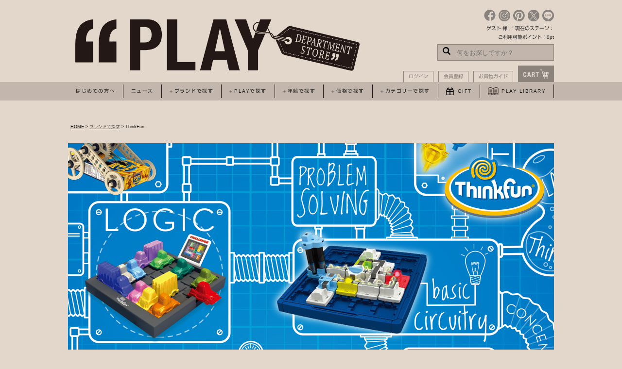

--- FILE ---
content_type: text/html;charset=Shift_JIS
request_url: https://www.play-departmentstore.com/fs/castjapan/c/thinkfun?sort=02
body_size: 8949
content:
<!DOCTYPE html PUBLIC "-//W3C//DTD XHTML 1.0 Transitional//EN" "http://www.w3.org/TR/xhtml1/DTD/xhtml1-transitional.dtd">
<html lang="ja">
<head>
<meta http-equiv="Content-Language" content="ja" />
<meta http-equiv="Content-Type" content="text/html; charset=Shift_JIS" />
<meta http-equiv="Pragma" content="no-cache" />
<meta http-equiv="cache-control" content="no-cache" />
<meta http-equiv="Expires" content="Thu, 01 Dec 1994 16:00:00 GMT" />
<meta name="description" content="ThinkFun PLAY Department Store" />
<meta name="keywords" content="ThinkFun,PLAY Department Store" />

<title>ThinkFun PLAY Department Store</title>
<link rel="stylesheet" type="text/css" href="/shop/css/r_system_preset.css?v3.24.0" />
<link rel="stylesheet" type="text/css" href="/shop/item/castjapan/design/template01/css/system_DesignSettings.css" />
<link rel="stylesheet" type="text/css" href="/shop/item/castjapan/design/template01/css/system_SizeColorSettings.css" />
<link rel="stylesheet" type="text/css" href="/shop/item/castjapan/design/template01/css/system_LayoutSettings.css" />
<link rel="stylesheet" type="text/css" href="/shop/item/castjapan/design/template01/css/original.css" />

<script type="text/javascript" src="/shop/js/jquery.js" charset="UTF-8"></script>


<script type="text/javascript" src="/shop/js/futureshop2.js"></script>
<script type="text/javascript" src="/shop/item/castjapan/design/template01/js/original.js"></script>

<!-- Criteo -->
<script type="text/javascript">
if (["TF036","TF035","TF034"].length) {
  window.criteo_q = window.criteo_q || [];
  window.criteo_q.push(
    { event: "setAccount", account: 86210 },
    { event: "setSiteType", type: "d" },
    { event: "viewList", item: ["TF036","TF035","TF034"] }
  );
}
</script>
<!-- END Criteo -->
<!-- Global site tag (gtag.js) - Google Ads: 785468257 -->
<script async src="https://www.googletagmanager.com/gtag/js?id=AW-785468257"></script>
<script>
  window.dataLayer = window.dataLayer || [];
  function gtag(){dataLayer.push(arguments);}
  gtag('js', new Date());

  gtag('config', 'AW-785468257');
</script>
<!-- Facebook Pixel Code -->
<script>
  !function(f,b,e,v,n,t,s)
  {if(f.fbq)return;n=f.fbq=function(){n.callMethod?
  n.callMethod.apply(n,arguments):n.queue.push(arguments)};
  if(!f._fbq)f._fbq=n;n.push=n;n.loaded=!0;n.version='2.0';
  n.queue=[];t=b.createElement(e);t.async=!0;
  t.src=v;s=b.getElementsByTagName(e)[0];
  s.parentNode.insertBefore(t,s)}(window, document,'script',
  'https://connect.facebook.net/en_US/fbevents.js');
  fbq('init', '2476335536003769');
  fbq('track', 'PageView');
</script>
<noscript><img height="1" width="1" style="display:none"
  src="https://www.facebook.com/tr?id=2476335536003769&ev=PageView&noscript=1"
/></noscript>
<!-- End Facebook Pixel Code --><!-- Criteo Loader File -->
<script type="text/javascript" src="//dynamic.criteo.com/js/ld/ld.js?a=86210" async="true"></script>
<!-- END Criteo Loader File --><!-- User Heat Tag -->
<script type="text/javascript">
(function(add, cla){window['UserHeatTag']=cla;window[cla]=window[cla]||function(){(window[cla].q=window[cla].q||[]).push(arguments)},window[cla].l=1*new Date();var ul=document.createElement('script');var tag = document.getElementsByTagName('script')[0];ul.async=1;ul.src=add;tag.parentNode.insertBefore(ul,tag);})('//uh.nakanohito.jp/uhj2/uh.js', '_uhtracker');_uhtracker({id:'uhI2nnPE4P'});
</script>
<!-- End User Heat Tag --><!-- Twitter universal website tag code -->
<script>
!function(e,t,n,s,u,a){e.twq||(s=e.twq=function(){s.exe?s.exe.apply(s,arguments):s.queue.push(arguments);
},s.version='1.1',s.queue=[],u=t.createElement(n),u.async=!0,u.src='//static.ads-twitter.com/uwt.js',
a=t.getElementsByTagName(n)[0],a.parentNode.insertBefore(u,a))}(window,document,'script');
// Insert Twitter Pixel ID and Standard Event data below
twq('init','o8wod');
twq('track','PageView');
</script>
<!-- End Twitter universal website tag code --><!-- Google tag (gtag.js) -->
<script async src="https://www.googletagmanager.com/gtag/js?id=G-0RFMC9EH7Y"></script>
<script>
  window.dataLayer = window.dataLayer || [];
  function gtag(){dataLayer.push(arguments);}
  gtag('js', new Date());

  gtag('config', 'G-0RFMC9EH7Y');
</script>
<!-- Google Analytics -->
<script>
(function(i,s,o,g,r,a,m){i['GoogleAnalyticsObject']=r;i[r]=i[r]||function(){
(i[r].q=i[r].q||[]).push(arguments)},i[r].l=1*new Date();a=s.createElement(o),
m=s.getElementsByTagName(o)[0];a.async=1;a.src=g;m.parentNode.insertBefore(a,m)
})(window,document,'script','https://www.google-analytics.com/analytics.js','ga');

ga('create', 'UA-126824109-1', 'auto');
ga('send', 'pageview');
</script>
<!-- End Google Analytics -->
<script type="text/javascript" src="//r2.future-shop.jp/fs.castjapan/pc/recommend.js" charset="UTF-8"></script>
</head>
<body id="FS2_body_Goods" class="FS2_body_Goods_GoodsGroupList_2 FS2_body_Goods_thinkfun" xmlns:fb="http://ogp.me/ns/fb#">

<div class="layout_body">
<div class="layout_header"><!---
<script src="https://ajax.googleapis.com/ajax/libs/jquery/2.0.3/jquery.min.js"></script>
--->
<script src="https://www.play-departmentstore.com/shop/js/fs2api.js"></script>
<!-- ▼web font -->
<script type="text/javascript" src="//typesquare.com/3/tsst/script/ja/typesquare.js?5b2c5a22b5fc4a3c860a5671ac1e02ec" charset="utf-8"></script>
<!-- web font -->
<script type="text/javascript">
    FS2.repeater({
        ssldomain: 'www.play-departmentstore.com',
        shopKey: 'castjapan',
        member: function(json) {
            $('#logoutButton').show();
            $('#mypages').show();	
        },
        guest: function(json) {
            $('#loginButton').show();
            $('#newmember').show();
        }
    });
</script>
    <header>
        <!-- START ロゴ位置がずれる場合はコレ -->
        <!-- <div class="logos" style="padding: 0 0 0 15px"> -->
        <!-- END ロゴ位置がずれる場合はコレ -->
        <div class="logos">
            <p class="logo"><a href="/"><img src="/common/img/logo.svg" width="700" height="88" alt="PLAY Department Store"></a></p>
        </div>
        
        <div class="tp-guest">
            <div class="header_sns">
                <ul>
                    <li> <a href="https://ja-jp.facebook.com/castjapan/" target="_blank"><img src="/common/img/icon-facebook.svg" width="24" height="24" alt="facebook"></a> </li>
                    <li> <a href="https://www.instagram.com/castjapan/" target="_blank"><img src="/common/img/icon-insta.svg" width="24" height="24" alt="instagram"></a> </li>
                    <li> <a href="https://www.pinterest.jp/castjapan/" target="_blank"><img src="/common/img/iconm-pinta.svg" width="24" height="24" alt="pintarest"></a> </li>
                    <li> <a href="https://twitter.com/castjapan" target="_blank"><img src="/common/img/icon-twitter.svg" width="24" height="24" alt="twitter"></a> </li>
                    <li><a href="https://line.me/R/ti/p/yALxHg9bbc" target="_blank"><img src="/common/img/icon-line.svg" width="24" height="24" alt="twitter" /></a></li>
                </ul>
            </div>
            <p class="FS2_repeater">$LAST_NAME$ $FIRST_NAME$ 様 ／ 現在のステージ：$MEMBER_STAGE_NAME$<br>ご利用可能ポイント：$POINT$pt</p>
            <form action="https://www.play-departmentstore.com/fs/castjapan/GoodsSearchList.html" method="get">
                <input type="hidden" name="_e_k" value="Ａ" />
                <input class="hide-btn-ser" type="submit">
                <input class="hide-serarea" type="text" name="keyword" placeholder="何をお探しですか？">
            </form>
    <ul class="lapnav">
        <li><span id="loginButton"><a onclick="return canSubmit();" href="javascript:document.location='/fs/castjapan/Login.html?url='+encodeURIComponent(document.location)">ログイン</a></span><span id="logoutButton"><a onclick="return canSubmit();" href="/fs/castjapan/Logout.html?url='+encodeURIComponent(document.location)">ログアウト</a></span></li>
        <li><span id="newmember"><a href="/fs/castjapan/MemberEntryEdit.html">会員登録</a></span><span id="mypages"><a href="/fs/castjapan/MyPageTop.html">マイページ</a></span></li>
        <li><a href="/fs/castjapan/c/guide">お買物ガイド</a></li>
        <li><a href="/fs/castjapan/ShoppingCart.html"><img src="/common/img/cart-icon.svg" width="44" height="16" alt="CART"></a></li>
    </ul>
        </div>
    </header>
    <div class="nars">
        <nav>
            <ul>
                <li><a href="/fs/castjapan/c/aboutplay">はじめての方へ</a></li>
                <li><a href="https://play-times.net/" target="_blank" rel="nolooper noopener"">ニュース</a></li>
                <li class="parent">
                    <a href="javascript:void(0)"><span class="i-plus">ブランドで探す</span></a>
                    <div class="mod_dropnavi_child">
                        <ul class="p-brand twolines">
                            <li>
                                <p><a href="/fs/castjapan/c/cartonic"><img src="/common/img/Bulldog.jpg" width="60" height="60" alt="cartonic"></a></p>
                                <p>CARTONIC</p>
                            </li>
                            <li>
                                <p><a href="/fs/castjapan/c/cateandlevi"><img src="/common/img/cate-levi.jpg" width="60" height="60" alt="cate & levi"></a></p>
                                <p>Cate & Levi</p>
                            </li>
                            <li>
                                <p><a href="/fs/castjapan/c/cinqpoints"><img src="/common/img/cinqpoints.jpg" width="60" height="60" alt="cinqpoints"></a></p>
                                <p>Cinqpoints</p>
                            </li>
                            <li>
                                <p><a href="/fs/castjapan/c/clickclack"><img src="/common/img/clickclack.jpg" width="60" height="60" alt="clickclack"></a></p>
                                <p>Click Clack</p>
                            </li>
                            <li>
                                <p><a href="/fs/castjapan/c/cloudberries"><img src="/common/img/cloudberries.jpg" width="60" height="60" alt="cloudberries"></a></p>
                                <p>Cloudberries</p>
                            </li>
                            <li>
                                <p><a href="/fs/castjapan/c/corraini"><img src="/common/img/corraini.jpg" width="60" height="60" alt="Corraini Edizioni"></a></p>
                                <p>Corraini Edizioni</p>
                            </li>
                            <li>
                                <p><a href="/fs/castjapan/c/gigamic"><img src="/common/img/brand-gigamic.jpg" width="60" height="60" alt="Gigamic"></a></p>
                                <p>Gigamic</p>
                            </li>
                            <li>
                                <p><a href="/fs/castjapan/c/giiker"><img src="/common/img/giiker.jpg" width="60" height="60" alt="GiiKER"></a></p>
                                <p>GiiKER</p>
                            </li>
                            <li>
                                <p><a href="/fs/castjapan/c/gravityboardgames"><img src="/common/img/gravityboardgames.jpg" width="60" height="60" alt="GRAVITY BOARD GAMES"></a></p>
                                <p>Gravity Board<br>Games</p>
                            </li>
                            <li>
                                <p><a href="/fs/castjapan/c/greatcircleworks"><img src="/common/img/great-circle-works.jpg" width="60" height="60" alt="Great Circle Works"></a></p>
                                <p>Great Circle<br>Works</p>
                            </li>
                            <li>
                                <p><a href="/fs/castjapan/c/kickpack"><img src="/common/img/kickpack.jpg" width="60" height="60" alt="Kickpack"></a></p>
                                <p>Kickpack</p>
                            </li>
                            <li>
                                <p><a href="/fs/castjapan/c/lesjouetslibres"><img src="/common/img/brand-les.jpg" width="60" height="60" alt="lesjouets"></a></p>
                                <p>Les Jouets Libres</p>
                            </li>
                            <li>
                                <p><a href="/fs/castjapan/c/lessing"><img src="/common/img/lessing.jpg" width="60" height="60" alt="lessing"></a></p>
                                <p>Lessing</p>
                            </li>
                            <li>
                                <p><a href="/fs/castjapan/c/logiblocs"><img src="/common/img/logiblocs.jpg" width="60" height="60" alt="logiblocs"></a></p>
                                <p>Logiblocs</p>
                            </li>
                            <li>
                                <p><a href="/fs/castjapan/c/loog"><img src="/common/img/loog.jpg" width="60" height="60" alt="loog"></a></p>
                                <p>Loog</p>
                            </li>
                            <li>
                                <p><a href="/fs/castjapan/c/makehistory"><img src="/common/img/makehistory.jpg" width="60" height="60" alt="Make History"></a></p>
                                <p>Make History</p>
                            </li>
                            <li>
                                <p><a href="/fs/castjapan/c/make2play"><img src="/common/img/make2play.jpg" width="60" height="60" alt="Make2Play"></a></p>
                                <p>Make2Play</p>
                            </li>
                            <li>
                                <p><a href="/fs/castjapan/c/maya-organic"><img src="/common/img/maya-organic.jpg" width="60" height="60" alt="Maya Organic"></a></p>
                                <p>Maya Organic</p>
                            </li>
                            <li>
                                <p><a href="/fs/castjapan/c/oliandcarol"><img src="/common/img/oli-carol.jpg" width="60" height="60" alt="Oli & Carol"></a></p>
                                <p>Oli & Carol</p>
                            </li>
                            <li>
                                <p><a href="/fs/castjapan/c/pebble"><img src="/common/img/pebble.jpg" width="60" height="60" alt="pebble"></a></p>
                                <p>Pebble</p>
                            </li>
                            <li>
                                <p><a href="/fs/castjapan/c/piks"><img src="/common/img/piks.jpg" width="60" height="60" alt="pebble"></a></p>
                                <p>Piks</p>
                            </li>
                            <li>
                                <p><a href="/fs/castjapan/c/pinbox"><img src="/common/img/pinbox.jpg" width="60" height="60" alt="Pinbox 3000"></a></p>
                                <p>Pinbox 3000</p>
                            </li>
                            <li>
                                <p><a href="/fs/castjapan/c/stocs"><img src="/common/img/stocs.jpg" width="60" height="60" alt="Stocs"></a></p>
                                <p>Stocs</p>
                            </li>
                            <li>
                                <p><a href="/fs/castjapan/c/strawbees"><img src="/common/img/strawbees.jpg" width="60" height="60" alt="STRAWBEES"></a></p>
                                <p>Strawbees</p>
                            </li>
                            <li>
                                <p><a href="/fs/castjapan/c/studioroof"><img src="/common/img/studio-roof.jpg" width="60" height="60" alt="studio ROOF"></a></p>
                                <p>studio ROOF</p>
                            </li>
                            <li>
                                <p><a href="/fs/castjapan/c/thinkfun"><img src="/common/img/brand-thinkfun.jpg" width="60" height="60" alt="thinkfun"></a></p>
                                <p>ThinkFun</p>
                            </li>
 <li>
                                <p><a href="/fs/castjapan/c/qbrix"><img src="/common/img/QBRIX_Cristall A4_Vintage ENG_Preview copy.png" width="60" height="60" alt="qbrix"></a></p>
                                <p>QBRIX</p>
                            </li>
                            <li>
                                <p><a href="/fs/castjapan/c/waytoplay"><img src="/common/img/waytoplay.jpg" width="60" height="60" alt="waytoplay"></a></p>
                                <p>waytoplay</p>
                            </li>
                            <li>
                                <p><a href="/fs/castjapan/c/woolyorganic"><img src="/common/img/woolyorganic.jpg" width="60" height="60" alt="woolyorganic"></a></p>
                                <p>Wooly Organic</p>
                            </li>
                            <li>
                                <p><a href="/fs/castjapan/c/wodibow"><img src="/common/img/wodibow.jpg" width="60" height="60" alt="Wodibow"></a></p>
                                <p>Wodibow</p>
                            </li>
                            <li>
                                <p><a href="/fs/castjapan/c/woodenstory"><img src="/common/img/woodenstory.jpg" width="60" height="60" alt="woodenstory"></a></p>
                                <p>Wooden Story</p>
                            </li>
                              <li>
                            </li>
                            <li>
                            </li>
                            <li>
                            </li>
                            <li>
                            </li>
                            <li>
                                <p><a href="/fs/castjapan/c/brand">ブランド一覧へ</a></p>
                            </li>
                        </ul>
                    </div>
                </li>
                <li class="parent">
                    <a href="javascript:void(0)"><span class="i-plus">PLAYで探す</span></a>
                    <div class="mod_dropnavi_child">
                        <ul class="p-play pareabg">
                            <li>
                                <p><a href="/fs/castjapan/c/playthink"><img src="/common/img/playthink.svg" width="54" height="54" alt="PLAY THINK"></a></p>
                                <p>PLAY THINK</p>
                            </li>
                            <li>
                                <p><a href="/fs/castjapan/c/playethical"><img src="/common/img/playethical.svg" width="54" height="54" alt="PLAY ETHICAL"></a></p>
                                <p>PLAY ETHICAL</p>
                            </li>
                            <li>
                                <p><a href="/fs/castjapan/c/playnature"><img src="/common/img/playnatural.svg" width="54" height="54" alt="PLAY NATURAL"></a></p>
                                <p>PLAY NATURE</p>
                            </li>
                            <li>
                                <p><a href="/fs/castjapan/c/playsportsandmusic"><img src="/common/img/playsportsandmusic.svg" width="54" height="54" alt="PLAY SPORTS & MUSIC"></a></p>
                                <p>PLAY SPORTS & MUSIC</p>
                            </li>
                            <li>
                                <p><a href="/fs/castjapan/c/playwood"><img src="/common/img/playwood.svg" width="54" height="54" alt="PLAY WOOD"></a></p>
                                <p>PLAY WOOD</p>
                            </li>
                            <li>
                                <p><a href="/fs/castjapan/c/playcreation"><img src="/common/img/playcreation.svg" width="54" height="54" alt="PLAY CREATION"></a></p>
                                <p>PLAY CREATION</p>
                            </li>
                            <li>
                                <p><a href="/fs/castjapan/c/playprogramming"><img src="/common/img/playprogramming_2.svg" width="54" height="54" alt="PLAY PROGRAMMING"></a></p>
                                <p>PLAY PROGRAMMING</p>
                            </li>
                            <li>
                                <p><a href="/fs/castjapan/c/playsteam"><img src="/common/img/playsteam_2.svg" width="54" height="54" alt="PLAY STEAM"></a></p>
                                <p>PLAY STEAM</p>
                            </li>                            
                        </ul>
                    </div>
                </li>
                 <li class="parent">
                    <a href="javascript:void(0)"><span class="i-plus">年齢で探す</span></a>
                    <div class="mod_dropnavi_child">
                        <ul class="p-year pareabg">
                            <li>
                                <p><a href="/fs/castjapan/c/age0"><img src="/common/img/year_0.svg" width="50" height="50" alt="0歳～"></a></p>
                                <p>0歳～</p>
                            </li>
                            <li>
                                <p><a href="/fs/castjapan/c/age1"><img src="/common/img/year_1.svg" width="50" height="50" alt="1歳～"></a></p>
                                <p>1歳～</p>
                            </li>
                            <li>
                                <p><a href="/fs/castjapan/c/age3"><img src="/common/img/year_3.svg" width="50" height="50" alt="3歳～"></a></p>
                                <p>3歳～</p>
                            </li>
                            <li>
                                <p><a href="/fs/castjapan/c/age4"><img src="/common/img/year_4.svg" width="50" height="50" alt="4歳～"></a></p>
                                <p>4歳～</p>
                            </li>
                            <li>
                                <p><a href="/fs/castjapan/c/age6"><img src="/common/img/year_6.svg" width="50" height="50" alt="6歳～108歳"></a></p>
                                <p>6歳～108歳</p>
                            </li>
                            <li>
                                <p><a href="/fs/castjapan/c/age8"><img src="/common/img/year_8.svg" width="50" height="50" alt="6歳～"></a></p>
                                <p>8歳～108歳</p>
                            </li>
                            <li>
                                <p><a href="/fs/castjapan/c/age25"><img src="/common/img/year_25.svg" width="50" height="50" alt="8歳～"></a></p>
                                <p>25歳～108歳</p>
                            </li>
                        </ul>
                    </div>
                </li>
                <li class="parent">
                    <a href="javascript:void(0)"><span class="i-plus">価格で探す</span></a>
                    <div class="mod_dropnavi_child">
                        <ul class="p-price pareabg">
                            <li>
                                <p><a href="/fs/castjapan/c/price999"><img src="/common/img/pay-1000.svg" width="50" height="50" alt="～1,000円"></a></p>
                                <p>～1,000円</p>
                            </li>
                            <li>
                                <p><a href="/fs/castjapan/c/price1000"><img src="/common/img/pay1000.svg" width="50" height="50" alt="1,000円～"></a></p>
                                <p>1,000円～</p>
                            </li>
                            <li>
                                <p><a href="/fs/castjapan/c/price2000"><img src="/common/img/pay2000.svg" width="50" height="50" alt="2,000円～"></a></p>
                                <p>2,000円～</p>
                            </li>
                            <li>
                                <p><a href="/fs/castjapan/c/price3000"><img src="/common/img/pay3000.svg" width="50" height="50" alt="3,000円～"></a></p>
                                <p>3,000円～</p>
                            </li>
                            <li>
                                <p><a href="/fs/castjapan/c/price5000"><img src="/common/img/pay5000.svg" width="50" height="50" alt="5,000円～"></a></p>
                                <p>5,000円～</p>
                            </li>
                            <li>
                                <p><a href="/fs/castjapan/c/price7000"><img src="/common/img/pay7000.svg" width="50" height="50" alt="7,000円～"></a></p>
                                <p>7,000円～</p>
                            </li>
                            <li>
                                <p><a href="/fs/castjapan/c/price10000"><img src="/common/img/pay10000.svg" width="50" height="50" alt="10,000円～"></a></p>
                                <p>10,000円～</p>
                            </li>
                        </ul>
                    </div>
                </li>
                <li class="parent">
                    <a href="javascript:void(0)"><span class="i-plus">カテゴリーで探す</span></a>
                    <div class="mod_dropnavi_child">
                        <ul class="p-category pareabg">
                            <li>
                                <p><a href="/fs/castjapan/c/game"><img src="/common/img/game.svg" width="50" height="50" alt="ゲーム"></a></p>
                                <p>ゲーム</p>
                            </li>
                            <li>
                                <p><a href="/fs/castjapan/c/baby_toys"><img src="/common/img/baby_toys.svg" width="50" height="50" alt="ベビー玩具"></a></p>
                                <p>ベビー玩具</p>
                            </li>
                            <li>
                                <p><a href="/fs/castjapan/c/rag_doll"><img src="/common/img/rag_doll.svg" width="50" height="50" alt="ぬいぐるみ"></a></p>
                                <p>ぬいぐるみ</p>
                            </li>
                            <li>
                                <p><a href="/fs/castjapan/c/stationery"><img src="/common/img/stationery.svg" width="50" height="50" alt="ステーショナリー"></a></p>
                                <p>ステーショナリー</p>
                            </li>
                            <li>
                                <p><a href="/fs/castjapan/c/arttools"><img src="/common/img/arttools.svg" width="50" height="50" alt="アート"></a></p>
                                <p>アート</p>
                            </li>
                            <li>
                                <p><a href="/fs/castjapan/c/music"><img src="/common/img/music.svg" width="50" height="50" alt="音楽"></a></p>
                                <p>音楽</p>
                            </li>
                            <li>
                                <p><a href="/fs/castjapan/c/sundry_goods"><img src="/common/img/interior_goods.svg" width="50" height="50" alt="雑貨"></a></p>
                                <p>雑貨</p>
                            </li>
                        </ul>
                    </div>
                </li>
                <li><a href="/fs/castjapan/c/gift"><span class="i-gift">GIFT</span></a></li>
                <li><a href="/fs/castjapan/c/playlibrary"><span class="i-play">PLAY LIBRARY</span></a></li>
            </ul>
        </nav>
    </div></div>

 <table border="0" cellspacing="0" cellpadding="0" class="layout_table">
 <tr>
 
 <td class="layout_content">
 
 <div class="system_content">
 <p class="pan FS2_breadcrumbs">
<a href="https://www.play-departmentstore.com">HOME</a> &gt; <a href="https://www.play-departmentstore.com/fs/castjapan/c/brand">ブランドで探す</a> &gt; ThinkFun
</p>
 
 <div class="user_content FS2_upper_comment FS2_SeniorDesign_comment"><style type="text/css">
.FS2_GroupList {
   display: none;
}
</style>    
<div class="accbox">
        <div class="bra-img">
            <p><img src="/common/img/brand_banner_thinkfun.jpg" height="1000" width="500" alt="ThinkFun（シンクファン）"></p>
        </div>
        <div class="brand-intro">
            <dl>
                <dt class="flug"><img src="/common/img/flag_usa.jpg" width="49" height="33" alt="アメリカ"></dt>
                <dd>ThinkFun<span>（シンクファン）</span><dd>
            </dl>
        </div>
        <div class="blint">
            <p>世界中で数々の賞を受賞する教育ツールを開発するThinkFun(シンクファン)社。論理的思考力や問題解決力、数理的考察力など思考力を育むために最適なゲームを開発している。「学ぶことは、楽しくあるべき!」という信念のもと、学ぶ人のチャレンジ精神を刺激する難易度設定やレベルアップが、小さい子どもから大人まで誰もが楽しめるゲームになっている。フランス「ギガミック社」 同様に学校教育の教材としても採用されており、教育者を中心に世界中で絶大に支持されているブランドとして名高い。日本では、2016年夏にシンクファン社が本腰を入れての再上陸となり、今後「アメリカの脳トレ」としての認知拡大が期待される。</p>
        </div>
   
    </div><!--//.accbox-->

<!--▼ブランド内サブカテゴリー分けのためのリンクhtml-->
        <!--<li></li>をコピーして複製追加いただければカテゴリーリンク数を増やすことが可能です。-->
        <!--カテゴリーは1列に3カテゴリー（3の倍数）入るように設計しています。4つめは左下に回り込んで設置されます。7つめ以降も同様です-->
        <!--リンクは管理画面からのカテゴリー追加で生成されたページURLを設置してください。-->
        <ul class="brand_subcat">
             <li><a href="/fs/castjapan/c/rushhour">ラッシュアワー・シリーズ</a></li>
            <li><a href="/fs/castjapan/c/coding">コーディング・シリーズ</a></li>
            <li><a href="/fs/castjapan/c/maze">メイズ・シリーズ</a></li>
            <li><a href="/fs/castjapan/c/reasoning">推理&分析ゲーム・シリーズ</a></li>
            <li><a href="/fs/castjapan/c/math">算数ゲーム・シリーズ</a></li>
            <li><a href="/fs/castjapan/c/english">英語ゲーム・シリーズ</a></li>
            <li><a href="/fs/castjapan/c/family">ファミリーゲーム・シリーズ</a></li>
        </ul>
        <!--▲ブランド内サブカテゴリー分けのためのリンクhtmlここまで--></div>
 
 
   <div class="FS2_GroupList">
 <p class="pager">
<span class="FS2_pager_text">7 件中 1-7 件表示　</span>
</p>
 <div class="groupLayout">
 <div class="alignItem_04">
<div class="gl_Item" style="text-align:center;" id="FS2_itemlayout_list_B">
 <h2 class="itemGroup"><a href="https://www.play-departmentstore.com/fs/castjapan/c/english" id="FS2_Group_english">英語ゲーム・シリーズ</a></h2>
 </div><div class="gl_Item" style="text-align:center;" id="FS2_itemlayout_list_B">
 <h2 class="itemGroup"><a href="https://www.play-departmentstore.com/fs/castjapan/c/family" id="FS2_Group_family">ファミリーゲーム・シリーズ</a></h2>
 </div><div class="gl_Item" style="text-align:center;" id="FS2_itemlayout_list_B">
 <h2 class="itemGroup"><a href="https://www.play-departmentstore.com/fs/castjapan/c/reasoning" id="FS2_Group_reasoning">推理&分析ゲーム・シリーズ</a></h2>
 </div><div class="gl_Item" style="text-align:center;" id="FS2_itemlayout_list_B">
 <h2 class="itemGroup"><a href="https://www.play-departmentstore.com/fs/castjapan/c/math" id="FS2_Group_math">算数ゲーム・シリーズ</a></h2>
 </div><br clear="all"/>
<div class="gl_Item" style="text-align:center;" id="FS2_itemlayout_list_B">
 <h2 class="itemGroup"><a href="https://www.play-departmentstore.com/fs/castjapan/c/maze" id="FS2_Group_maze">メイズ・シリーズ</a></h2>
 </div><div class="gl_Item" style="text-align:center;" id="FS2_itemlayout_list_B">
 <h2 class="itemGroup"><a href="https://www.play-departmentstore.com/fs/castjapan/c/coding" id="FS2_Group_coding">コーディング・シリーズ</a></h2>
 </div><div class="gl_Item" style="text-align:center;" id="FS2_itemlayout_list_B">
 <h2 class="itemGroup"><a href="https://www.play-departmentstore.com/fs/castjapan/c/rushhour" id="FS2_Group_rushhour">ラッシュアワー・シリーズ</a></h2>
 </div>
 </div>
 </div>
 <br clear="all"/>
 <p class="pager">
<span class="FS2_pager_text">7 件中 1-7 件表示　</span>
</p>
 </div>
 <br clear="all"/>
 <br clear="all"/>
 
  <div class="FS2_sort_menu_bg">
<ul id="FS2_sort_menu">
<li class="FS2_sort_menu_title">並び替え</li>
<li class="FS2_sort_menu_sortPriorityLink"><a href="/fs/castjapan/c/thinkfun?sort=06">おすすめ順</a></li>
<li class="FS2_sort_menu_sortPriceLowLink"><a href="/fs/castjapan/c/thinkfun?sort=03">価格が安い順</a></li>
<li class="FS2_sort_menu_sortPriceHighLink"><a href="/fs/castjapan/c/thinkfun?sort=04">価格が高い順</a></li>
<li class="FS2_sort_menu_sortNewLink">新着順</li>
</ul>
</div>
 <div class="FS2_GroupLayout">
 <p class="pager">
<span class="FS2_pager_text">44 件中 1-20 件表示　</span>
<span class="FS2_pager_stay">1</span>
<a href="https://www.play-departmentstore.com/fs/castjapan/c/thinkfun/1/2?sort=02" class="FS2_pager_link">2</a>
<a href="https://www.play-departmentstore.com/fs/castjapan/c/thinkfun/1/3?sort=02" class="FS2_pager_link">3</a>
<a href="https://www.play-departmentstore.com/fs/castjapan/c/thinkfun/1/2?sort=02" class="FS2_pager_link_next"><img src="/shop/img/naviitem/pager_next.gif" alt="次のページへ" border="0"/></a><a href="https://www.play-departmentstore.com/fs/castjapan/c/thinkfun/1/3?sort=02" class="FS2_pager_link_last"><img src="/shop/img/naviitem/pager_last.gif" alt="最後のページへ" border="0"/></a>
</p>
 
<div class="groupLayout">
<div class="alignItem_04">

<a name="tf036"></a>
<div class="gl_Item" id="FS2_itemlayout_C">
<div class="itemCenter">

<div class="FS2_thumbnail_container"><a href="https://www.play-departmentstore.com/fs/castjapan/thinkfun/tf036" onClick="return canSubmit();"><img src="/shop/item/castjapan/picture/goods/2147_thumbnail.jpg" alt="マインクラフト・マグネティック・トラベル・パズル" class="thumbnail" border="0" /></a></div>
<h2 class="itemGroup"><a href="https://www.play-departmentstore.com/fs/castjapan/thinkfun/tf036" onClick="return canSubmit();"><span class="itemCatchCopy">アメリカの脳トレ</span>マインクラフト・マグネティック・トラベル・パズル</a></h2>

<div class="FS2_itemPrice_area">
<p class="FS2_itemPrice_text">
<span class="itemPrice">2,420円</span><span class="FS2_itemPrice_addition">(税込)</span>
</p>
<p class="itemStock FS2_noStockText">入荷待ち</p></div>
				 
</div>
</div>

<a name="tf035"></a>
<div class="gl_Item" id="FS2_itemlayout_C">
<div class="itemCenter">

<div class="FS2_thumbnail_container"><a href="https://www.play-departmentstore.com/fs/castjapan/thinkfun/tf035" onClick="return canSubmit();"><img src="/shop/item/castjapan/picture/goods/2040_thumbnail.jpg" alt="ジンゴ・サイトワード" class="thumbnail" border="0" /></a></div>
<h2 class="itemGroup"><a href="https://www.play-departmentstore.com/fs/castjapan/thinkfun/tf035" onClick="return canSubmit();"><span class="itemCatchCopy">リーディングに強くなるワードゲーム！</span>ジンゴ・サイトワード</a></h2>

<div class="FS2_itemPrice_area">
<p class="FS2_itemPrice_text">
<span class="itemPrice">4,070円</span><span class="FS2_itemPrice_addition">(税込)</span>
</p>
</div>
				 
</div>
</div>

<a name="tf034"></a>
<div class="gl_Item" id="FS2_itemlayout_C">
<div class="itemCenter">

<div class="FS2_thumbnail_container"><a href="https://www.play-departmentstore.com/fs/castjapan/thinkfun/tf034" onClick="return canSubmit();"><img src="/shop/item/castjapan/picture/goods/2039_thumbnail.jpg" alt="ジンゴ 1-2-3" class="thumbnail" border="0" /></a></div>
<h2 class="itemGroup"><a href="https://www.play-departmentstore.com/fs/castjapan/thinkfun/tf034" onClick="return canSubmit();"><span class="itemCatchCopy">数かぞえと英語のマッチングゲーム！</span>ジンゴ 1-2-3</a></h2>

<div class="FS2_itemPrice_area">
<p class="FS2_itemPrice_text">
<span class="itemPrice">4,070円</span><span class="FS2_itemPrice_addition">(税込)</span>
</p>
</div>
				 
</div>
</div>

<a name="tf033"></a>
<div class="gl_Item" id="FS2_itemlayout_C">
<div class="itemCenter">

<div class="FS2_thumbnail_container"><a href="https://www.play-departmentstore.com/fs/castjapan/thinkfun/tf033" onClick="return canSubmit();"><img src="/shop/item/castjapan/picture/goods/2006_thumbnail.jpg" alt="ドミノ・メイズ" class="thumbnail" border="0" /></a></div>
<h2 class="itemGroup"><a href="https://www.play-departmentstore.com/fs/castjapan/thinkfun/tf033" onClick="return canSubmit();"><span class="itemCatchCopy">ドミノの連鎖をプログラミング！</span>ドミノ・メイズ</a></h2>

<div class="FS2_itemPrice_area">
<p class="FS2_itemPrice_text">
<span class="itemPrice">5,500円</span><span class="FS2_itemPrice_addition">(税込)</span>
</p>
</div>
				 
</div>
</div>
<br clear="all"/>

<a name="TFR007"></a>
<div class="gl_Item" id="FS2_itemlayout_C">
<div class="itemCenter">

<div class="FS2_thumbnail_container"><a href="https://www.play-departmentstore.com/fs/castjapan/thinkfun/TFR007" onClick="return canSubmit();"><img src="/shop/item/castjapan/picture/goods/1978_thumbnail.jpg" alt="マイ・ファースト・ラッシュアワー" class="thumbnail" border="0" /></a></div>
<h2 class="itemGroup"><a href="https://www.play-departmentstore.com/fs/castjapan/thinkfun/TFR007" onClick="return canSubmit();"><span class="itemCatchCopy">論理的思考で問題を解決する力</span>マイ・ファースト・ラッシュアワー</a></h2>

<div class="FS2_itemPrice_area">
<p class="FS2_itemPrice_text">
<span class="itemPrice">3,740円</span><span class="FS2_itemPrice_addition">(税込)</span>
</p>
</div>
				 
</div>
</div>

<a name="tf032"></a>
<div class="gl_Item" id="FS2_itemlayout_C">
<div class="itemCenter">

<div class="FS2_thumbnail_container"><a href="https://www.play-departmentstore.com/fs/castjapan/thinkfun/tf032" onClick="return canSubmit();"><img src="/shop/item/castjapan/picture/goods/1857_thumbnail.jpg" alt="ヘッド・トーク・テイルズ・ウォーク" class="thumbnail" border="0" /></a></div>
<h2 class="itemGroup"><a href="https://www.play-departmentstore.com/fs/castjapan/thinkfun/tf032" onClick="return canSubmit();"><span class="itemCatchCopy">アメリカの脳トレ</span>ヘッド・トーク・テイルズ・ウォーク</a></h2>

<div class="FS2_itemPrice_area">
<p class="FS2_itemPrice_text">
<span class="itemPrice">2,200円</span><span class="FS2_itemPrice_addition">(税込)</span>
</p>
</div>
				 
</div>
</div>

<a name="tf031"></a>
<div class="gl_Item" id="FS2_itemlayout_C">
<div class="itemCenter">

<div class="FS2_thumbnail_container"><a href="https://www.play-departmentstore.com/fs/castjapan/thinkfun/tf031" onClick="return canSubmit();"><img src="/shop/item/castjapan/picture/goods/1856_thumbnail.jpg" alt="ワード・ア・ラウンド2" class="thumbnail" border="0" /></a></div>
<h2 class="itemGroup"><a href="https://www.play-departmentstore.com/fs/castjapan/thinkfun/tf031" onClick="return canSubmit();"><span class="itemCatchCopy">アメリカの脳トレ</span>ワード・ア・ラウンド2</a></h2>

<div class="FS2_itemPrice_area">
<p class="FS2_itemPrice_text">
<span class="itemPrice">1,650円</span><span class="FS2_itemPrice_addition">(税込)</span>
</p>
</div>
				 
</div>
</div>

<a name="tf030"></a>
<div class="gl_Item" id="FS2_itemlayout_C">
<div class="itemCenter">

<div class="FS2_thumbnail_container"><a href="https://www.play-departmentstore.com/fs/castjapan/thinkfun/tf030" onClick="return canSubmit();"><img src="/shop/item/castjapan/picture/goods/1855_thumbnail.jpg" alt="ワード・ア・ラウンド" class="thumbnail" border="0" /></a></div>
<h2 class="itemGroup"><a href="https://www.play-departmentstore.com/fs/castjapan/thinkfun/tf030" onClick="return canSubmit();"><span class="itemCatchCopy">アメリカの脳トレ</span>ワード・ア・ラウンド</a></h2>

<div class="FS2_itemPrice_area">
<p class="FS2_itemPrice_text">
<span class="itemPrice">1,650円</span><span class="FS2_itemPrice_addition">(税込)</span>
</p>
</div>
				 
</div>
</div>
<br clear="all"/>

<a name="tf029"></a>
<div class="gl_Item" id="FS2_itemlayout_C">
<div class="itemCenter">

<div class="FS2_thumbnail_container"><a href="https://www.play-departmentstore.com/fs/castjapan/thinkfun/tf029" onClick="return canSubmit();"><img src="/shop/item/castjapan/picture/goods/1854_thumbnail.jpg" alt="ポテト・パイレーツ" class="thumbnail" border="0" /></a></div>
<h2 class="itemGroup"><a href="https://www.play-departmentstore.com/fs/castjapan/thinkfun/tf029" onClick="return canSubmit();"><span class="itemCatchCopy">アメリカの脳トレ</span>ポテト・パイレーツ</a></h2>

<div class="FS2_itemPrice_area">
<p class="FS2_itemPrice_text">
<span class="itemPrice">3,190円</span><span class="FS2_itemPrice_addition">(税込)</span>
</p>
</div>
				 
</div>
</div>

<a name="tf028"></a>
<div class="gl_Item" id="FS2_itemlayout_C">
<div class="itemCenter">

<div class="FS2_thumbnail_container"><a href="https://www.play-departmentstore.com/fs/castjapan/thinkfun/tf028" onClick="return canSubmit();"><img src="/shop/item/castjapan/picture/goods/1853_thumbnail.jpg" alt="ヒプノ・グラフ" class="thumbnail" border="0" /></a></div>
<h2 class="itemGroup"><a href="https://www.play-departmentstore.com/fs/castjapan/thinkfun/tf028" onClick="return canSubmit();"><span class="itemCatchCopy">アメリカの脳トレ</span>ヒプノ・グラフ</a></h2>

<div class="FS2_itemPrice_area">
<p class="FS2_itemPrice_text">
<span class="itemPrice">5,720円</span><span class="FS2_itemPrice_addition">(税込)</span>
</p>
</div>
				 
</div>
</div>

<a name="tf027"></a>
<div class="gl_Item" id="FS2_itemlayout_C">
<div class="itemCenter">

<div class="FS2_thumbnail_container"><a href="https://www.play-departmentstore.com/fs/castjapan/thinkfun/tf027" onClick="return canSubmit();"><img src="/shop/item/castjapan/picture/goods/1852_thumbnail.jpg" alt="ティップ・オーバー" class="thumbnail" border="0" /></a></div>
<h2 class="itemGroup"><a href="https://www.play-departmentstore.com/fs/castjapan/thinkfun/tf027" onClick="return canSubmit();"><span class="itemCatchCopy">アメリカの脳トレ</span>ティップ・オーバー</a></h2>

<div class="FS2_itemPrice_area">
<p class="FS2_itemPrice_text">
<span class="itemPrice">3,850円</span><span class="FS2_itemPrice_addition">(税込)</span>
</p>
</div>
				 
</div>
</div>

<a name="tf026"></a>
<div class="gl_Item" id="FS2_itemlayout_C">
<div class="itemCenter">

<div class="FS2_thumbnail_container"><a href="https://www.play-departmentstore.com/fs/castjapan/thinkfun/tf026" onClick="return canSubmit();"><img src="/shop/item/castjapan/picture/goods/1851_thumbnail.jpg" alt="インベージョン・オブ・ザ・カウ・スナッチャーズ" class="thumbnail" border="0" /></a></div>
<h2 class="itemGroup"><a href="https://www.play-departmentstore.com/fs/castjapan/thinkfun/tf026" onClick="return canSubmit();"><span class="itemCatchCopy">アメリカの脳トレ</span>インベージョン・オブ・ザ・カウ・スナッチャーズ</a></h2>

<div class="FS2_itemPrice_area">
<p class="FS2_itemPrice_text">
<span class="itemPrice">4,620円</span><span class="FS2_itemPrice_addition">(税込)</span>
</p>
</div>
				 
</div>
</div>
<br clear="all"/>

<a name="tf017"></a>
<div class="gl_Item" id="FS2_itemlayout_C">
<div class="itemCenter">

<div class="FS2_thumbnail_container"><a href="https://www.play-departmentstore.com/fs/castjapan/thinkfun/tf017" onClick="return canSubmit();"><img src="/shop/item/castjapan/picture/goods/1812_thumbnail.jpg" alt="ハッカー" class="thumbnail" border="0" /></a></div>
<h2 class="itemGroup"><a href="https://www.play-departmentstore.com/fs/castjapan/thinkfun/tf017" onClick="return canSubmit();"><span class="itemCatchCopy">アメリカの脳トレ</span>ハッカー</a></h2>

<div class="FS2_itemPrice_area">
<p class="FS2_itemPrice_text">
<span class="itemPrice">4,950円</span><span class="FS2_itemPrice_addition">(税込)</span>
</p>
</div>
				 
</div>
</div>

<a name="gd1780"></a>
<div class="gl_Item" id="FS2_itemlayout_C">
<div class="itemCenter">

<div class="FS2_thumbnail_container"><a href="https://www.play-departmentstore.com/fs/castjapan/thinkfun/gd1780" onClick="return canSubmit();"><img src="/shop/item/castjapan/picture/goods/1780_thumbnail.jpg" alt="シャドウズ・イン・ザ・フォレスト" class="thumbnail" border="0" /></a></div>
<h2 class="itemGroup"><a href="https://www.play-departmentstore.com/fs/castjapan/thinkfun/gd1780" onClick="return canSubmit();"><span class="itemCatchCopy">アメリカの脳トレ</span>シャドウズ・イン・ザ・フォレスト</a></h2>

<div class="FS2_itemPrice_area">
<p class="FS2_itemPrice_text">
<span class="itemPrice">4,180円</span><span class="FS2_itemPrice_addition">(税込)</span>
</p>
<p class="itemStock FS2_noStockText">入荷待ち</p></div>
				 
</div>
</div>

<a name="tfr005"></a>
<div class="gl_Item" id="FS2_itemlayout_C">
<div class="itemCenter">

<div class="FS2_thumbnail_container"><a href="https://www.play-departmentstore.com/fs/castjapan/thinkfun/tfr005" onClick="return canSubmit();"><img src="/shop/item/castjapan/picture/goods/1370_thumbnail.jpg" alt="ラッシュアワー・デラックス" class="thumbnail" border="0" /></a></div>
<h2 class="itemGroup"><a href="https://www.play-departmentstore.com/fs/castjapan/thinkfun/tfr005" onClick="return canSubmit();"><span class="itemCatchCopy">論理的思考で問題を解決する力</span>ラッシュアワー・デラックス</a></h2>

<div class="FS2_itemPrice_area">
<p class="FS2_itemPrice_text">
<span class="itemPrice">5,280円</span><span class="FS2_itemPrice_addition">(税込)</span>
</p>
<p class="itemStock FS2_noStockText">入荷待ち</p></div>
				 
</div>
</div>

<a name="tfr004"></a>
<div class="gl_Item" id="FS2_itemlayout_C">
<div class="itemCenter">

<div class="FS2_thumbnail_container"><a href="https://www.play-departmentstore.com/fs/castjapan/thinkfun/tfr004" onClick="return canSubmit();"><img src="/shop/item/castjapan/picture/goods/1369_thumbnail.jpg" alt="ラッシュアワー・ブレインフィットネス" class="thumbnail" border="0" /></a></div>
<h2 class="itemGroup"><a href="https://www.play-departmentstore.com/fs/castjapan/thinkfun/tfr004" onClick="return canSubmit();"><span class="itemCatchCopy">論理的思考で問題を解決する力</span>ラッシュアワー・ブレインフィットネス</a></h2>

<div class="FS2_itemPrice_area">
<p class="FS2_itemPrice_text">
<span class="itemPrice">4,400円</span><span class="FS2_itemPrice_addition">(税込)</span>
</p>
<p class="itemStock FS2_noStockText">入荷待ち</p></div>
				 
</div>
</div>
<br clear="all"/>

<a name="tfr003"></a>
<div class="gl_Item" id="FS2_itemlayout_C">
<div class="itemCenter">

<div class="FS2_thumbnail_container"><a href="https://www.play-departmentstore.com/fs/castjapan/thinkfun/tfr003" onClick="return canSubmit();"><img src="/shop/item/castjapan/picture/goods/1368_thumbnail.jpg" alt="ラッシュアワー・ジャイアント" class="thumbnail" border="0" /></a></div>
<h2 class="itemGroup"><a href="https://www.play-departmentstore.com/fs/castjapan/thinkfun/tfr003" onClick="return canSubmit();"><span class="itemCatchCopy">論理的思考で問題を解決する力</span>ラッシュアワー・ジャイアント</a></h2>

<div class="FS2_itemPrice_area">
<p class="FS2_itemPrice_text">
<span class="itemPrice">55,000円</span><span class="FS2_itemPrice_addition">(税込)</span>
</p>
</div>
				 
</div>
</div>

<a name="tfr002"></a>
<div class="gl_Item" id="FS2_itemlayout_C">
<div class="itemCenter">

<div class="FS2_thumbnail_container"><a href="https://www.play-departmentstore.com/fs/castjapan/thinkfun/tfr002" onClick="return canSubmit();"><img src="/shop/item/castjapan/picture/goods/1367_thumbnail.jpg" alt="ラッシュアワー・ジュニア" class="thumbnail" border="0" /></a></div>
<h2 class="itemGroup"><a href="https://www.play-departmentstore.com/fs/castjapan/thinkfun/tfr002" onClick="return canSubmit();"><span class="itemCatchCopy">論理的思考で問題を解決する力を育む</span>ラッシュアワー・ジュニア</a></h2>

<div class="FS2_itemPrice_area">
<p class="FS2_itemPrice_text">
<span class="itemPrice">3,850円</span><span class="FS2_itemPrice_addition">(税込)</span>
</p>
</div>
				 
</div>
</div>

<a name="tfr103"></a>
<div class="gl_Item" id="FS2_itemlayout_C">
<div class="itemCenter">

<div class="FS2_thumbnail_container"><a href="https://www.play-departmentstore.com/fs/castjapan/thinkfun/tfr103" onClick="return canSubmit();"><img src="/shop/item/castjapan/picture/goods/1366_thumbnail.jpg" alt="ラッシュアワー拡張キット4" class="thumbnail" border="0" /></a></div>
<h2 class="itemGroup"><a href="https://www.play-departmentstore.com/fs/castjapan/thinkfun/tfr103" onClick="return canSubmit();"><span class="itemCatchCopy">論理的思考で問題を解決する力</span>ラッシュアワー拡張キット4</a></h2>

<div class="FS2_itemPrice_area">
<p class="FS2_itemPrice_text">
<span class="itemPrice">880円</span><span class="FS2_itemPrice_addition">(税込)</span>
</p>
</div>
				 
</div>
</div>

<a name="tfr102"></a>
<div class="gl_Item" id="FS2_itemlayout_C">
<div class="itemCenter">

<div class="FS2_thumbnail_container"><a href="https://www.play-departmentstore.com/fs/castjapan/thinkfun/tfr102" onClick="return canSubmit();"><img src="/shop/item/castjapan/picture/goods/1365_thumbnail.jpg" alt="ラッシュアワー拡張キット3" class="thumbnail" border="0" /></a></div>
<h2 class="itemGroup"><a href="https://www.play-departmentstore.com/fs/castjapan/thinkfun/tfr102" onClick="return canSubmit();"><span class="itemCatchCopy">論理的思考で問題を解決する力</span>ラッシュアワー拡張キット3</a></h2>

<div class="FS2_itemPrice_area">
<p class="FS2_itemPrice_text">
<span class="itemPrice">880円</span><span class="FS2_itemPrice_addition">(税込)</span>
</p>
</div>
				 
</div>
</div>
<br clear="all"/>

</div>
</div>
 <br clear="all"/>
 <p class="pager">
<span class="FS2_pager_text">44 件中 1-20 件表示　</span>
<span class="FS2_pager_stay">1</span>
<a href="https://www.play-departmentstore.com/fs/castjapan/c/thinkfun/1/2?sort=02" class="FS2_pager_link">2</a>
<a href="https://www.play-departmentstore.com/fs/castjapan/c/thinkfun/1/3?sort=02" class="FS2_pager_link">3</a>
<a href="https://www.play-departmentstore.com/fs/castjapan/c/thinkfun/1/2?sort=02" class="FS2_pager_link_next"><img src="/shop/img/naviitem/pager_next.gif" alt="次のページへ" border="0"/></a><a href="https://www.play-departmentstore.com/fs/castjapan/c/thinkfun/1/3?sort=02" class="FS2_pager_link_last"><img src="/shop/img/naviitem/pager_last.gif" alt="最後のページへ" border="0"/></a>
</p>
 </div>
 
 
 
 

 
 
 </div>
 </td>
 
 </tr>
 </table>
 

 <div class="layout_footer">
     <div class="ftit">
        <ul>
            <li><img src="/common/img/foot-bg01.svg" width="127" height="9" alt="PLAY DEPARTMENT STORE"/></li>
            <li><img src="/common/img/foot-bg04.svg" width="48" height="9" alt="ABOUT US"/></li>
            <li><img src="/common/img/foot-bg03.svg" width="54" height="9" alt="FOLLOW US"/></li>
        </ul>
    </div>
    <footer>
        <div class="flinks">
            <ul class="play-d">
                <li><a href="/fs/castjapan/c/qa">Q&A</a></li>
                <li><a href="/fs/castjapan/c/guide">お買物ガイド</a></li>
                <li><a href="/fs/castjapan/c/guide#send">送料・配送・返品</a></li>
                <li><a href="/fs/castjapan/c/guide#tels">TEL・FAX注文</a></li>
                <li><a href="/fs/castjapan/MailMagazineEntry.html">LINE・メルマガ登録</a></li>
            </ul>
            <ul class="about-d">
                <li><a href="/fs/castjapan/c/about">企業情報</a></li>
                <li><a href="/fs/castjapan/c/th">特定商取引表示</a></li>
                <li><a href="/fs/castjapan/c/contract">ご利用規約</a></li>
                <li><a href="/fs/castjapan/c/pv">プライバシーポリシー</a></li>
                <li><a href="http://www.cast-japan.com" target="_blank">企業サイト</a></li>
            </ul>
            <ul class="sns-d">
                <li><a href="https://ja-jp.facebook.com/castjapan/" target="_blank"><img src="/common/img/icon-facebook.svg" width="24" height="24" alt="facebook"/></a></li>
                <li><a href="https://www.instagram.com/castjapan/" target="_blank"><img src="/common/img/icon-insta.svg" width="24" height="24" alt="instagram"/></a></li>
                <li><a href="https://www.pinterest.jp/castjapan/" target="_blank"><img src="/common/img/iconm-pinta.svg" width="24" height="24" alt="pintarest"/></a></li>
                <li><a href="https://twitter.com/castjapan" target="_blank"><img src="/common/img/icon-twitter.svg" width="24" height="24" alt="twitter"/></a></li>
                <li><a href="https://line.me/R/ti/p/yALxHg9bbc" target="_blank"><img src="/common/img/icon-line.svg" width="24" height="24" alt="line" /></a></li>
            </ul>
        </div>
    </footer>
    <p class="copy">Copyright &copy; CAST JAPAN all rights reserved.</p>
    <p id="pagetop"><a href="#"><img src="/common/img/pagetop.svg" width="77" height="36" alt="PAGETOP"></a></p>
<div id="gray"></div>
 </div>

</div>
<script>
$(document).ready(function(e) {
    $('img[usemap]').rwdImageMaps();
});
</script><script>
gtag('event', 'view_item_list', {
items: [{
    item_id: 'TF036',
    item_name: 'マインクラフト・マグネティック・トラベル・パズル',
  },{
    item_id: 'TF035',
    item_name: 'ジンゴ・サイトワード',
  },{
    item_id: 'TF034',
    item_name: 'ジンゴ 1-2-3',
  },{
    item_id: 'TF033',
    item_name: 'ドミノ・メイズ',
  },{
    item_id: 'TFR007',
    item_name: 'マイ・ファースト・ラッシュアワー',
  },{
    item_id: 'TF032',
    item_name: 'ヘッド・トーク・テイルズ・ウォーク',
  },{
    item_id: 'TF031',
    item_name: 'ワード・ア・ラウンド2',
  },{
    item_id: 'TF030',
    item_name: 'ワード・ア・ラウンド',
  },{
    item_id: 'TF029',
    item_name: 'ポテト・パイレーツ',
  }],
item_list_name: 'thinkfun',
item_list_id: 'thinkfun'
});
</script>

</body>
</html>

--- FILE ---
content_type: text/css
request_url: https://www.play-departmentstore.com/common/css/common.css
body_size: 2747
content:
@charset "UTF-8";

html,
body {
    margin: 0;
    height: 100%;
    background: #e3d6cb;
}

body {
    line-height: 180%;
    font-size: 62.5%;
    color: #222;
    font-family: "Helvetica Neue", Helvetica, Arial, Verdana, "Shin Go Light", "游ゴシック体", YuGothic, "游ゴシック Medium", "Yu Gothic Medium", "游ゴシック", "Yu Gothic", "メイリオ", sans-serif;
}

header,
.lapnav,
.nars {
    font-family: "Helvetica Neue", Helvetica, Arial, Verdana, "Shin Go Regular", "游ゴシック体", YuGothic, "游ゴシック Medium", "Yu Gothic Medium", "游ゴシック", "Yu Gothic", "メイリオ", sans-serif;
}



.header_sns ul {
    text-align: right
}

.header_sns li {
    display: inline;
    margin-right: 3px;
}

.header_sns li:nth-child(5) {
    margin-right: 0px;
}



#pagetop {
    position: fixed;
    bottom: 10px;
    right: 10px;
}

#logoutButton,
#loginButton,
#mypages,
#newmember {
    display: none;
}

a {
    color: #222;
}

.is-fixed {
    position: fixed;
    top: 0;
    left: 0;
    z-index: 2;
    width: 100%;
}

.fixed {
    position: fixed;
    width: 100%;
    z-index: 999;
    top: 0;
}

.is-fixed ul {
    padding: 0;
    margin: 0;
    margin-bottom: -10px;
}

.basecont {
    max-width: 1000px;
    width: 100%;
    margin: 0 auto;
    letter-spacing: 1px;
}

a {
    -webkit-transition: .3s;
    transition: .3s;
}

footer {
    background: #c3b7ad;
}

.flinks,
.ftit {
    max-width: 1000px;
    width: 100%;
    margin: 0 auto;
}

.ftit li:first-child img {
    max-width: 127px;
    width: 100%;
    height: 9px;
}

.ftit li:nth-child(2) img {
    max-width: 48px;
    width: 100%;
    height: 9px;
}

.ftit li:last-child img {
    max-width: 54px;
    width: 100%;
    height: 9px;
}

.ftit li:nth-child(2),
.ftit li:first-child {
    background: url(../img/f-dot.svg) repeat-y right top;
    background-size: 1px 27px;
}

.ftit li {
    list-style: none;
}

footer .flinks,
footer ul {
    display: flex;
    display: -webkit-box;
    /*--- Androidブラウザ用 ---*/
    display: -ms-flexbox;
    /*--- IE10 ---*/
    display: -webkit-flex;
    /*--- safari（PC）用 ---*/
    -webkit-box-align: center;
    /*--- Androidブラウザ用 ---*/
    -ms-flex-align: center;
    /*--- IE10 ---*/
    /*--- safari（PC）用 ---*/
    align-items: center;
    -webkit-box-orient: horizontal;
    -webkit-box-direction: normal;
    -ms-flex-flow: row wrap;
    flex-flow: row wrap;
    /*--- safari（PC）用 ---*/
    -ms-flex-direction: row;
    /* for IE10 */
    -ms-flex-wrap: wrap;
    /* for IE10 */
    justify-content: space-between;
    -webkit-box-pack: justify;
    /*--- Androidブラウザ用 ---*/
    -ms-flex-pack: justify;
    /*--- IE10 ---*/
    -webkit-justify-content: space-between;
    /*--- safari（PC）用 ---*/
}

.ftit ul {
    display: flex;
    display: -webkit-box;
    /*--- Androidブラウザ用 ---*/
    display: -ms-flexbox;
    /*--- IE10 ---*/
    display: -webkit-flex;
    /*--- safari（PC）用 ---*/
    -webkit-box-align: center;
    /*--- Androidブラウザ用 ---*/
    -ms-flex-align: center;
    /*--- IE10 ---*/
    /*--- safari（PC）用 ---*/
    align-items: center;
    -webkit-box-orient: horizontal;
    -webkit-box-direction: normal;
    -ms-flex-flow: row wrap;
    flex-flow: row wrap;
    /*--- safari（PC）用 ---*/
    -ms-flex-direction: row;
    /* for IE10 */
    -ms-flex-wrap: wrap;
    /* for IE10 */
    justify-content: space-between;
    -webkit-box-pack: justify;
    /*--- Androidブラウザ用 ---*/
    -ms-flex-pack: justify;
    /*--- IE10 ---*/
    -webkit-justify-content: space-between;
    /*--- safari（PC）用 ---*/
}

footer ul li {
    list-style: none;
    text-align: center;
}

footer ul.play-d,
.ftit li:first-child {
    width: 42%;
}

footer ul.about-d,
.ftit li:nth-child(2) {
    width: 42%;
}

footer ul.sns-d,
.ftit li:last-child {
    width: 14%;
}

footer .play-d a,
footer .about-d a {
    display: block;
    background: url(../img/f-dot.svg) repeat-y right top;
    background-size: 1px 27px;
    padding: 10px 10px 10px 0;
    color: #87837f;
    text-decoration: none;
}

footer .play-d a:hover,
footer .about-d a:hover {
    display: block;
    background: url(../img/f-dot.svg) repeat-y right top;
    background-size: 1px 27px;
    padding: 10px 10px 10px 0;
    text-decoration: underline;
}

footer .play-d li:last-child a,
footer .about-d li:last-child a {
    background: none;
}

footer .play-d,
footer .about-d {
    background: url(../img/f-dot.svg) repeat-y right top;
    background-size: 1px 27px;
}

footer ul.sns-d li {
    line-height: 1em;
}

footer ul.sns-d li:last-child {
    margin-right: 0;
}

footer ul.sns-d li a:hover {
    opacity: .6;
}

.copy {
    max-width: 1000px;
    width: 100%;
    margin: 20px auto;
    text-align: right;
}

/* ------------------
    IE,chorme対策
 ------------------ */

b,
strong,
.bold {
    font-family: "Helvetica Neue", Helvetica, Arial, Verdana, "游ゴシック体", YuGothic, "游ゴシック Medium", "Yu Gothic Medium", "游ゴシック", "Yu Gothic", "メイリオ", sans-serif;
}

_:lang(x)::-ms-backdrop,
body {
    font-family: "メイリオ", Meiryo, sans-serif;
}

/* ------------------
    common
 ------------------ */

.mrb4 {
    margin-bottom: 4px;
}

.mrb10 {
    margin-bottom: 10px;
}

.mrb15 {
    margin-bottom: 15px;
}

.mrb20 {
    margin-bottom: 20px;
}

.mrb30 {
    margin-bottom: 30px;
}

.mrb40 {
    margin-bottom: 40px;
}

.mrb60 {
    margin-bottom: 60px;
}

header {
    max-width: 1000px;
    min-width: 768px;
    margin: 20px auto 0px;
    width: 100%;
}

header .logo {
    max-width: 640px;
}

header .logo img {
    width: 100%;
    height: auto;
}

header:after {
    content: "";
    clear: both;
    display: block;
}

.logos {
    width: 60%;
    float: left;
    padding: 20px 0 0 15px;
}

.tp-guest {
    width: 40%;
    float: right;
}

.tp-guest .FS2_repeater {
    text-align: right;
    margin-bottom: 5px;
}

.tp-guest form {
    background: #c2b6ac;
    padding: 5px 10px;
    border: 1px solid #8c837d;
    margin-bottom: 14px;
    width: 60%;
    float: right;
}

.tp-guest form input[type="text"] {
    background: none;
    border: none;
    width: 80%;
}

.tp-guest form input[type="submit"] {
    background: url(../img/search.svg) no-repeat center top;
    border: none;
    display: inline-block;
    width: 16px;
    height: 16px;
    background-size: 16px 16px;
    text-indent: -9999px;
    margin: 0 10px 0 0;
    line-height: 1em;
}

.lapnav {
    display: flex;
    display: -webkit-box;
    /*--- Androidブラウザ用 ---*/
    display: -ms-flexbox;
    /*--- IE10 ---*/
    display: -webkit-flex;
    /*--- safari（PC）用 ---*/
    -webkit-box-pack: justify;
    /*--- Androidブラウザ用 ---*/
    -ms-flex-pack: justify;
    /*--- IE10 ---*/
    /*--- safari（PC）用 ---*/
    justify-content: flex-end;
    -webkit-box-align: flex-end;
    /*--- Androidブラウザ用 ---*/
    -ms-flex-align: flex-end;
    /*--- IE10 ---*/
    -webkit-align-items: flex-end;
    /*--- safari（PC）用 ---*/
    max-width: 1000px;
    margin: 0px auto;
    width: 100%;
}

.lapnav li {
    list-style: none;
    margin-right: 10px;
}

.lapnav li:last-child {
    margin-right: 0;
    line-height: 1em;
    font-size: 0;
}

.lapnav li:last-child img {
    width: 52px;
    height: 19px;
}

.lapnav li:last-child a {
    background: #8c837d;
    padding: 7px 10px;
    margin-top: -4px;
}

.lapnav li:last-child a:hover {
    background: #726b65;
    padding: 7px 10px;
    margin-top: -4px;
}

.lapnav li a {
    display: block;
    padding: 2px 10px;
    border-left: 1px solid #8c837d;
    border-right: 1px solid #8c837d;
    border-top: 1px solid #8c837d;
    color: #8c837d;
    text-decoration: none
}

.lapnav li a:hover {
    display: block;
    padding: 2px 10px;
    border-left: 1px solid #8c837d;
    border-right: 1px solid #8c837d;
    border-top: 1px solid #8c837d;
    color: #fff;
    background: #8c837d;
    text-decoration: none;
}

.nars {
    background: #c3b7ad;
}

.nars nav {
    max-width: 1000px;
    min-width: 768px;
    width: 100%;
    margin: 0 auto 10px;
    padding: 5px 0;
}

.nars nav>ul {
    display: flex;
    display: -webkit-box;
    /*--- Androidブラウザ用 ---*/
    display: -ms-flexbox;
    /*--- IE10 ---*/
    display: -webkit-flex;
    /*--- safari（PC）用 ---*/
    position: relative;
    -webkit-box-pack: justify;
    -ms-flex-pack: justify;
    justify-content: space-between;
}

.nars nav>ul>li {
    list-style: none;
    border-right: 1px solid #231815;
    letter-spacing: 1.5px;
}


.nars ul .p-brand,
.nars ul .p-play,
.nars ul .p-year,
.nars ul .p-price,
.nars ul .p-category {
    display: flex;
    display: -webkit-box;
    /*--- Androidブラウザ用 ---*/
    display: -ms-flexbox;
    /*--- IE10 ---*/
    display: -webkit-flex;
    /*--- safari（PC）用 ---*/
    -webkit-box-align: center;
    /*--- Androidブラウザ用 ---*/
    -ms-flex-align: center;
    /*--- IE10 ---*/
    /*--- safari（PC）用 ---*/
    align-items: center;
    -webkit-box-orient: horizontal;
    -webkit-box-direction: normal;
    -ms-flex-flow: row wrap;
    flex-flow: row wrap;
    /*--- safari（PC）用 ---*/
    -ms-flex-direction: row;
    /* for IE10 */
    -ms-flex-wrap: wrap;
    /* for IE10 */
    letter-spacing: 0px;
}

.nars ul .p-play {
    width: 90%;
}

.nars ul .p-price,
.nars ul .p-year,
.nars ul .p-category {
    width: 76%;
}

.nars nav li .p-brand li {
    list-style: none;
    border-right: none;
    width: 9%;
    text-align: center !important;
    margin: 20px 0 0;
    padding: 0;
    line-height: 1em;
}

.nars nav li .p-play li {
    list-style: none;
    border-right: none;
    width: 12.5%;
    text-align: center !important;
    margin: 20px 0 0;
    padding: 0;
    line-height: 1em;
}


.nars nav li .p-year li {
    list-style: none;
    border-right: none;
    width: 14.2%;
    text-align: center !important;
    margin: 20px 0 0;
    padding: 0;
    line-height: 1em;
}

.nars nav li .p-price li {
    list-style: none;
    border-right: none;
    width: 14.2%;
    text-align: center !important;
    margin: 20px 0 0;
    padding: 0;
    line-height: 1em;
}

.nars nav li .p-category li {
    list-style: none;
    border-right: none;
    width: 14.2%;
    text-align: center !important;
    margin: 20px 0 0;
    padding: 0;
    line-height: 1em;
}

.nars nav li ul li img {
    width: 64px !important;
    height: auto;
    max-height: 64px;
}


.nars nav li a {
    display: block;
    padding: 5px 16px;
    color: #222;
    text-decoration: none;
}

.nars nav li a:hover {
    display: block;
    padding: 5px 16px;
    color: #fff;
    text-decoration: none;
    background: #726b65;
}

.nars nav li span.i-plus {
    background: url(../img/i-plus.svg) no-repeat left center;
    background-size: 6px 6px;
    padding-left: 10px;
}

.nars nav li span.i-gift {
    background: url(../img/i-gift.svg) no-repeat left center;
    background-size: 16px 16px;
    padding: 5px 0px 5px 24px;
}

.nars nav li span.i-play {
    background: url(../img/i-play.svg) no-repeat left center;
    background-size: 22px 16px;
    padding: 5px 0px 5px 28px;
}

/* drop down
-----------------------------------------*/

/* mod_dropnavi_child */
.nars .mod_dropnavi_child {
    display: none;
    position: absolute;
    top: 0;
    left: 0px;
    z-index: 99;
    padding: 32px 0 0 0 !important;
    width: 100%;
}

.farfline {
    background: url(../img/line-dod.gif) repeat-x left 50% #fff !important;
}

.twolines {

    background: url(../img/line-dod.gif) repeat-x left 35%, url(../img/line-dod.gif) repeat-x left 63% , url(../img/line-dod.gif) repeat-x left 90% #fff !important;
}

.pareabg {
    background: #fff;
}

.nars .mod_dropnavi_child ul {
    padding: 4px 2% 16px !important;
    position: relative;
}

#gray {
    position: fixed;
    top: 0;
    left: 0;
    height: 100%;
    width: 100%;
    background: #000;
    opacity: 0.5;
    z-index: 1;
    display: none;
}

#gray:targets {
    display: block;
}

.nars .mod_dropnavi_child ul.p-brand:after {
    border: 10px solid transparent;
    border-bottom-color: #fff;
    border-top-width: 0;
    top: -10px;
    content: "";
    display: block;
    left: 24%;
    position: absolute;
    width: 0;
}

.nars .mod_dropnavi_child ul.p-play:after {
    border: 10px solid transparent;
    border-bottom-color: #fff;
    border-top-width: 0;
    top: -10px;
    content: "";
    display: block;
    left: 50%;
    position: absolute;
    width: 0;
}

.nars .mod_dropnavi_child ul.p-year:after {
    border: 10px solid transparent;
    border-bottom-color: #fff;
    border-top-width: 0;
    top: -10px;
    content: "";
    display: block;
    left: 61%;
    position: absolute;
    width: 0;
}

.nars .mod_dropnavi_child ul.p-price:after {
    border: 10px solid transparent;
    border-bottom-color: #fff;
    border-top-width: 0;
    top: -10px;
    content: "";
    display: block;
    left: 75%;
    position: absolute;
    width: 0;
}

.nars .mod_dropnavi_child ul.p-category:after {
    border: 10px solid transparent;
    border-bottom-color: #fff;
    border-top-width: 0;
    top: -10px;
    content: "";
    display: block;
    left: 90%;
    position: absolute;
    width: 0;
}


.nars .mod_dropnavi_child ul li {
    font-size: 90%;
    line-height: 1.3;
    text-align: left;
    margin: 30px 0 0 0 !important;
    white-space: nowrap;
}

.nars .mod_dropnavi_child ul li a {
    background: #fff;
}

.nars .mod_dropnavi_child ul li a:hover {
    opacity: .6;
}

/* ------------------
    IE10+（Edgeも全て含む） ハック
 ------------------ */

_:-ms-lang(x),
.topictab-content>li ul li:hover {}


/* ------------------
    Edgeのみ（Edge全て） ハック
 ------------------ */

@supports (-ms-ime-align: auto) {}

/* ------------------
    IE11のみ
 ------------------ */

@media all and (-ms-high-contrast: none) {

    *::-ms-backdrop,
    .lapnav {
        padding-top: 8px;
    }

    *::-ms-backdrop,
    .lapnav li:last-child a {
        margin-top: -11px;
    }
}

/* ------------------
    firefox
 ------------------ */

@-moz-document url-prefix() {}

/* ------------------
    Chrome
 ------------------ */

@media screen and (-webkit-min-device-pixel-ratio:0) {}


/* ------------------
    tablet css
 ------------------ */

@media screen and (min-width:767px) and (max-width:1024px) {}

/* ------------------
    comingsoon
 ------------------ */
.coming {
    text-align: center;
}

.coming img {
    max-width: 600px;
    margin: 0 auto 30px;
    width: 100%;
}

.coming p {
    font-size: 140%;
}

--- FILE ---
content_type: text/css
request_url: https://www.play-departmentstore.com/common/css/under.css
body_size: 16717
content:
@charset "UTF-8";

/* ------------------
	under
 ------------------ */

.nars{margin-bottom: 40px;}

.baseconts{
    max-width: 1000px;
    margin: 0 auto;
    width: 100%;
}

.sub-tit{
    text-align: center;
    font-size: 200%;
    line-height: 150%;
    font-weight: bold;
    margin-bottom: 30px;
}

.lines-tit{
    background: url(../img/llines.gif) no-repeat left center;
    padding-left: 30px;
    font-size: 150%;
    line-height: 150%;
    font-weight: bold;
    margin-bottom: 20px;
}

.min-tit{
    border-left: 6px solid #333333;
    padding-left: 10px;
    font-weight: bold;
    font-size: 120%;
    margin-bottom: 20px;
}

.ftit{
    margin-top: 50px
}

.pager .FS2_pager_link_next img,
.pager .FS2_pager_link_last img,
.pager .FS2_pager_link_first img,
.pager .FS2_pager_link_prev img{
    display: none;
}

.pager .FS2_pager_link_next{
    display: inline-block;
    background: url(../img/ne_pull.png) no-repeat center center;
    width: 8px;
    height: 11px;
}

.pager .FS2_pager_link_prev{
    display: inline-block;
    background: url(../img/re_pull.png) no-repeat center center;
    width: 8px;
    height: 11px;
}

.pager .FS2_pager_link_last{
    display: inline-block;
    background: url(../img/ne_end.png) no-repeat center center;
    width: 9px;
    height: 11px;
}
.pager .FS2_pager_link_first{
    display: inline-block;
    background: url(../img/re_end.png) no-repeat center center;
    width: 9px;
    height: 11px;
}

/* ------------------
	pv
 ------------------ */

.pvline{
    margin-bottom: 30px;
    border-bottom: 2px solid #000;
    padding-bottom: 30px;
}

.pvchange{
    margin-bottom: 30px;
    border-bottom: 2px solid #000;
    padding-bottom: 30px;
    text-align: right;
}

.pvbox{
    margin-bottom: 50px;
}

.pvbox p{   margin-bottom: 20px;}
.pvbox p:last-child{   margin-bottom: 0;}
.pvbox li{
    list-style: none;
    background: url(../img/i-circle.svg) no-repeat left 5px;
    background-size: 10px 10px;
    padding-left: 15px;
}

/* ------------------
	about
 ------------------ */

.aboutlist{
    display: flex;
	display: -webkit-box;/*--- Androidブラウザ用 ---*/
	display: -ms-flexbox;/*--- IE10 ---*/
	display: -webkit-flex;/*--- safari（PC）用 ---*/
	-webkit-box-orient: horizontal;
	-webkit-box-direction: normal;
	-ms-flex-flow: row wrap;
	flex-flow: row wrap;/*--- safari（PC）用 ---*/
	-ms-flex-direction : row; /* for IE10 */
	-ms-flex-wrap : wrap; /* for IE10 */
}

.aboutlist li{
    list-style: none;
}

.aboutlist li dt{
    font-size: 140%;
    font-weight: bold;
    margin-bottom: 10px;
}

.aboutlist > li{
    width: 22%;
    padding-right: 2%;
    margin: 0 4% 5% 0;
border-right: 1px dotted #222;}

.aboutlist > li:nth-child(4){
    margin-right: 0;
}

.aboutlist .i-phone{
    background: url(../img/i-phone.svg) no-repeat left center;
    background-size: 16px 16px;
}
.aboutlist .i-fax{
    background: url(../img/i-fax.svg) no-repeat left center;
    background-size: 16px 16px;
}
.aboutlist .i-mail{
    background: url(../img/i-mail.svg) no-repeat left center;
    background-size: 16px 16px;
}
.aboutlist li ul li{
    padding: 3px 0 3px 24px;
}

/* ------------------
	th
 ------------------ */

.police{    margin-bottom: 50px;}

.police li{
    list-style: none;
    border-bottom: 1px solid #8a837d;
    padding-bottom: 10px;
    margin-bottom: 10px;
}

.police li:last-child{  margin-bottom: 0;}
.police dl:after{
	content: "";
	clear: both;
	display: block;
}

.i-circleb li{
    list-style: none;
    background: url(../img/i-circle-b.svg) no-repeat left 4px !important;
    background-size: 10px 10px !important;
    padding-left: 18px !important;
}

.police dl dt{
    width: 22%;
    text-align: center;
    float: left;
}

.police dl dd{
    float: right;
    width: 72%;
}

.cardlists img{
    max-width: 320px;
    width: 100%;
    height: auto;
}

.softbanks img{
    max-height: 10px;
    width: auto;
}

.dodbox{
    margin-bottom: 50px;
    padding-bottom: 50px;
    background: url(../img/dod-line.gif) repeat-x left bottom;
}

.dodbox p{   margin-bottom: 20px;}
.dodbox p:last-child{   margin-bottom: 0;}
.dodbox li{
    list-style: none;
    background: url(../img/i-circle.svg) no-repeat left 5px;
    background-size: 10px 10px;
    padding-left: 15px;
}

.banksp{
    border: 2px solid #333;
    padding: 20px;
    margin-bottom: 20px;
    display: block;
    width: 50%;
}

.plicytable{
    border-collapse:collapse;
    border-top: 1px solid #333333;
    border-left: 1px solid #333333;
    font-size: 100%;
    width: 100%;
    margin-bottom: 15px;
}

.plicytable th,
.plicytable td{
    border-right: 1px solid #333333;
    border-bottom: 1px solid #333333;
    padding: 10px;
}

.plicytable th{
    width: 20%;
    background: #c1b7ae;
    font-weight: normal;
}

/* ------------------
	member
 ------------------ */

.tp-anker{
    max-width: 600px;
    margin: 0 auto 50px;
    display: flex;
	display: -webkit-box;/*--- Androidブラウザ用 ---*/
	display: -ms-flexbox;/*--- IE10 ---*/
	display: -webkit-flex;/*--- safari（PC）用 ---*/
}

.tp-anker li{
    list-style: none;
    width: 30%;
    margin-right: 5%;
}

.tp-anker li:last-child{    margin-right: 0;}
.tp-anker li a{
    display: block;
    text-align: center;
    background: url(../img/tpank.svg) no-repeat 10% center;
    background-size: 8px 8px;
    padding: 10px;
    -webkit-box-shadow: 0 0 0 2px #8a837d inset;
    box-shadow: 0 0 0 2px #8a837d inset;
    color: #222;
    text-decoration: none;
    -webkit-transition: .3s;
    transition: .3s;
}
.tp-anker li a:hover{
    display: block;
    text-align: center;
    background: url(../img/tpank.svg) no-repeat 10% center #c1b7ae;
    background-size: 8px 8px;
    padding: 10px;
    -webkit-box-shadow: 0 0 0 2px #8a837d inset;
    box-shadow: 0 0 0 2px #8a837d inset;
    color: #222;
    text-decoration: none;
}

.speciattit{
    text-align: center;
    margin-bottom: 35px;
    font-weight: bold;
    border-top: 2px solid #222;
    padding-top: 25px;
}
.speciattit dt{
    font-size: 250%;
    line-height: 150%;
}

.specials{
    display: flex;
	display: -webkit-box;/*--- Androidブラウザ用 ---*/
	display: -ms-flexbox;/*--- IE10 ---*/
	display: -webkit-flex;/*--- safari（PC）用 ---*/
	-webkit-box-orient: horizontal;
	-webkit-box-direction: normal;
	-ms-flex-flow: row wrap;
	flex-flow: row wrap;/*--- safari（PC）用 ---*/
	-ms-flex-direction : row; /* for IE10 */
	-ms-flex-wrap : wrap; /* for IE10 */
    border-bottom: 2px solid #222;
    margin-bottom: 50px;
}
.specials li{
    list-style: none;
    width: 48%;
    margin: 0 4% 4% 0;
}

.specials li:nth-child(2n){
    margin-right: 0;
}

.specials dl{

}

.specials dl:after {
    content: "";
    clear: both;
    display: block;
}


.specials dl dt{
    float: left;
    width: 100px;
    margin-right: 20px;
}
.specials dl dt img{
    width: 100px;
    height: 100px;
}
.specials dl .spci{
    font-size: 150%;
    margin-bottom: 10px;
}

.stagetable{
    border-collapse:collapse;
    border-top: 1px solid #333333;
    border-left: 1px solid #333333;
    font-size: 100%;
    width: 100%;
    margin-bottom: 30px;
}

.stagetable th,
.stagetable td{
    border-right: 1px solid #333333;
    border-bottom: 1px solid #333333;
    padding: 10px;
    text-align: center;
}

.stagetable th{
    background: #c1b7ae;
    font-weight: normal;
}

.stagetable th.nons{
    border-top: 1px solid #e3d6cb;
    border-left: 1px solid #e3d6cb;
    background: #e3d6cb;
}

.thirds{
    text-align: center;
    font-weight: bold;
    font-size: 130%;
    margin-bottom: 15px;
}

.onlins{
    -webkit-box-shadow: 0 0 0 2px #222 inset;
    box-shadow: 0 0 0 2px #222 inset;
    padding: 15px;
    margin-bottom: 50px;
}
.onlins li{
    list-style: none;
    margin-bottom: 6px;
}

.onlins li:last-child{  margin-bottom: 0;}

/* ------------------
	qa
 ------------------ */

.acMenu{
    margin:20px auto 60px;}

.acMenu dt{
	display:block;
    background: url(../img/i-iconq.svg) no-repeat left 4px ,url(../img/i-plus2.svg) no-repeat right 4px;
    background-size: 40px 40px, 14px 14px;
    padding: 15px 0 15px 52px;
    font-size: 130%;
    line-height: 150%;
    margin-bottom: 20px;
	}
.acMenu dd{
    -webkit-box-shadow: 0 0 0 1px #8a837d inset;
    box-shadow: 0 0 0 1px #8a837d inset;
    padding: 3% 3% 3% 80px;
    margin-bottom: 30px;
    background: url(../img/i-icona.svg) no-repeat 20px 20px;
    background-size: 40px 40px;
    display:none;
	}
.acMenu dt.active{
	display:block;
    background: url(../img/i-iconq.svg) no-repeat left 4px ,url(../img/i-mainus.svg) no-repeat right 4px;
    background-size: 40px 40px, 14px 14px;
    padding: 15px 0 15px 52px;
    font-size: 130%;
    line-height: 150%;
    margin-bottom: 20px;
}

.acMenu .bk-btn{
    width: 40%;
    margin-top: 10px;
}

.qa-anker{
    max-width: 800px;
    margin: 0 auto 50px;
    display: flex;
	display: -webkit-box;/*--- Androidブラウザ用 ---*/
	display: -ms-flexbox;/*--- IE10 ---*/
	display: -webkit-flex;/*--- safari（PC）用 ---*/
	-webkit-box-orient: horizontal;
	-webkit-box-direction: normal;
	-ms-flex-flow: row wrap;
	flex-flow: row wrap;/*--- safari（PC）用 ---*/
	-ms-flex-direction : row; /* for IE10 */
	-ms-flex-wrap : wrap; /* for IE10 */
}

.qa-anker li{
    list-style: none;
    width: 30%;
    margin:0 5% 1% 0;
}

.qa-anker li:nth-child(3n){
    margin-right: 0;
}

.qa-anker li:last-child{    margin-right: 0;}
.qa-anker li a{
    display: block;
    text-align: center;
    background: url(../img/tpank.svg) no-repeat 10% center;
    background-size: 8px 8px;
    padding: 10px;
    -webkit-box-shadow: 0 0 0 2px #8a837d inset;
    box-shadow: 0 0 0 2px #8a837d inset;
    color: #222;
    text-decoration: none;
    -webkit-transition: .3s;
    transition: .3s;
}
.qa-anker li a:hover{
    display: block;
    text-align: center;
    background: url(../img/tpank.svg) no-repeat 10% center #c1b7ae;
    background-size: 8px 8px;
    padding: 10px;
    -webkit-box-shadow: 0 0 0 2px #8a837d inset;
    box-shadow: 0 0 0 2px #8a837d inset;
    color: #222;
    text-decoration: none;
}

/* ------------------
	guide
 ------------------ */

.guide-anker{
    max-width: 900px;
    margin: 0 auto 50px;
    display: flex;
	display: -webkit-box;/*--- Androidブラウザ用 ---*/
	display: -ms-flexbox;/*--- IE10 ---*/
	display: -webkit-flex;/*--- safari（PC）用 ---*/
    -webkit-box-orient: horizontal;
    -webkit-box-direction: normal;
    -ms-flex-flow: row wrap;
    flex-flow: row wrap;/*--- safari（PC）用 ---*/
	-ms-flex-direction : row; /* for IE10 */
	-ms-flex-wrap : wrap; /* for IE10 */
}

.guide-anker li{
    list-style: none;
    width: 23.5%;
    margin:0 2% 1% 0;
}

.guide-anker li:nth-child(4n){
    margin-right: 0;
}

.guide-anker li:last-child{    margin-right: 0;}
.guide-anker li a{
    display: block;
    text-align: center;
    background: url(../img/tpank.svg) no-repeat 10% center;
    background-size: 8px 8px;
    padding: 10px;
    -webkit-box-shadow: 0 0 0 2px #8a837d inset;
    box-shadow: 0 0 0 2px #8a837d inset;
    color: #222;
    text-decoration: none;
    -webkit-transition: .3s;
    transition: .3s;
}
.guide-anker li a:hover{
    display: block;
    text-align: center;
    background: url(../img/tpank.svg) no-repeat 10% center #c1b7ae;
    background-size: 8px 8px;
    padding: 10px;
    -webkit-box-shadow: 0 0 0 2px #8a837d inset;
    box-shadow: 0 0 0 2px #8a837d inset;
    color: #222;
    text-decoration: none;
}

.flows dt{
    background: #c1b7ae;
    padding: 10px;
    margin-bottom: 25px;
}

.flows dd{
    margin-bottom: 25px;
    padding: 2% 0 2% 20%;
}

.step001{ background: url(../img/step001.gif) no-repeat 5% center;}
.step002{ background: url(../img/step002.gif) no-repeat 5% center;}
.step005{ background: url(../img/step005.gif) no-repeat 5% center;}
.step004{ background: url(../img/step004.gif) no-repeat 5% center;}

.giftrapp{
    max-width: 350px;
    width: 100%;
}

.giftrapp img{
    width: 100%;
    height: auto;
}

.secure{
    max-width: 692px;
    width: 100%;
    margin:20px 0;
}

.secure img{
    width: 100%;
    height: auto;
}

.mb-txt p{
    margin-bottom: 20px;
}

.mb-txt p:last-child{
    margin-bottom: 0px;
}

.teldod,
.faxdod{
    border: 1px dotted #222;
    padding: 2%;
    text-align: center;
    margin-bottom: 30px;
}

.teldod dt,
.faxdod dt{
    font-size: 340%;
    line-height: 150%;
}

.teldod dt span{
    background: url(../img/i-phone.svg) no-repeat left center;
    background-size: 28px 28px;
    padding-left: 40px;
}

.faxdod dd{
    width: 500px;
    margin: 10px auto 0;
}

.faxdod a{
    background: #8a837d;
    padding: 20px;
    display: block;
    text-align: center;
    color: #e1d6cd;
    font-size: 150%;
    text-decoration: none;
    -webkit-transition: .3s;
    transition: .3s;
}

.faxdod a:hover{
    background: #8a837d;
    padding: 20px;
    display: block;
    text-align: center;
    color: #e1d6cd;
    font-size: 150%;
    text-decoration: none;
    opacity: .7;
}

.faxdod a span{
    background: url(../img/download-button.svg) no-repeat left center;
    background-size: 20px 20px;
    padding-left: 30px;
}

.teldod dd{
    font-size: 130%;
}

.pushde{
    -webkit-box-shadow: 0 0 0 1px #222 inset;
    box-shadow: 0 0 0 1px #222 inset;
    padding: 2%;
    margin-top: -10px;
    margin-bottom: 30px;
}

.pushde li{
    list-style: decimal;
    background: none;
    margin-left: 20px;
}

.aboutslist dt{
    font-weight: bold;
    font-size: 130%;
    margin-bottom: 10px;
}

.aboutslist dd{
    margin: 0 0 25px 20px;
}

/* ------------------
	line
 ------------------ */

.line-anker{
    max-width: 600px;
    margin: 0 auto 50px;
    display: flex;
	display: -webkit-box;/*--- Androidブラウザ用 ---*/
	display: -ms-flexbox;/*--- IE10 ---*/
	display: -webkit-flex;/*--- safari（PC）用 ---*/
    -webkit-box-orient: horizontal;
    -webkit-box-direction: normal;
    -ms-flex-flow: row wrap;
    flex-flow: row wrap;/*--- safari（PC）用 ---*/
	-ms-flex-direction : row; /* for IE10 */
	-ms-flex-wrap : wrap; /* for IE10 */
}

.line-anker li{
    list-style: none;
    width: 49%;
    margin:0 2% 1% 0;
}

.line-anker li:nth-child(2n){
    margin-right: 0;
}

.line-anker li:last-child{    margin-right: 0;}
.line-anker li a{
    display: block;
    text-align: center;
    background: url(../img/tpank.svg) no-repeat 10% center;
    background-size: 8px 8px;
    padding: 10px;
    -webkit-box-shadow: 0 0 0 2px #8a837d inset;
    box-shadow: 0 0 0 2px #8a837d inset;
    color: #222;
    text-decoration: none;
    -webkit-transition: .3s;
    transition: .3s;
}
.line-anker li a:hover{
    display: block;
    text-align: center;
    background: url(../img/tpank.svg) no-repeat 10% center #c1b7ae;
    background-size: 8px 8px;
    padding: 10px;
    -webkit-box-shadow: 0 0 0 2px #8a837d inset;
    box-shadow: 0 0 0 2px #8a837d inset;
    color: #222;
    text-decoration: none;
}

.lineban{   margin:0 auto 25px;}

.lineban img{
    max-width: 960px;
    width: 100%;
    height: auto;
}

/* ------------------
	login
 ------------------ */

.login-anker{
    max-width: 700px;
    margin: 0 auto 50px;
    display: flex;
	display: -webkit-box;/*--- Androidブラウザ用 ---*/
	display: -ms-flexbox;/*--- IE10 ---*/
	display: -webkit-flex;/*--- safari（PC）用 ---*/
    -webkit-box-orient: horizontal;
    -webkit-box-direction: normal;
    -ms-flex-flow: row wrap;
    flex-flow: row wrap;/*--- safari（PC）用 ---*/
	-ms-flex-direction : row; /* for IE10 */
	-ms-flex-wrap : wrap; /* for IE10 */
}

.login-anker li{
    list-style: none;
    width: 31.6%;
    margin:0 2.6% 1% 0;
}

.login-anker li:nth-child(3n){
    margin-right: 0;
}

.login-anker li:last-child{    margin-right: 0;}
.login-anker li a{
    display: block;
    text-align: center;
    background: url(../img/tpank.svg) no-repeat 10% center;
    background-size: 8px 8px;
    padding: 10px;
    -webkit-box-shadow: 0 0 0 2px #8a837d inset;
    box-shadow: 0 0 0 2px #8a837d inset;
    color: #222;
    text-decoration: none;
    -webkit-transition: .3s;
    transition: .3s;
}
.login-anker li a:hover{
    display: block;
    text-align: center;
    background: url(../img/tpank.svg) no-repeat 10% center #c1b7ae;
    background-size: 8px 8px;
    padding: 10px;
    -webkit-box-shadow: 0 0 0 2px #8a837d inset;
    box-shadow: 0 0 0 2px #8a837d inset;
    color: #222;
    text-decoration: none;
}


/* ------------------
	form
 ------------------ */
.dl-lines{
    border-bottom: 2px solid #333;
    padding-bottom: 30px;
    margin-bottom: 30px;
}

.c-forms input[type="text"],
.c-forms input[type="password"]{
    background: #c1b6ad !important;
    -webkit-box-shadow: none;
    box-shadow: none;
    border: 1px solid #8e8781;
    padding: 10px;
}

.c-forms textarea{
    background: #c1b6ad !important;
    -webkit-box-shadow: none;
    box-shadow: none;
    border: 1px solid #8e8781;
    padding: 10px;
}

.c-forms select{
    background: #c1b6ad !important;
}

.c-form .dl-lines{
    margin-bottom: 60px !important;
}

.tec{
    margin: 30px auto 60px;
    text-align: center;
}

.f-smit{
	background: url(../img/cast-send.gif) no-repeat center center;
	width: 200px;
	height: 48px;
	border: none;
	text-indent: -9999px;
}

.f-reset{
	background: url(../img/cast-reset.gif) no-repeat center center;
	width: 200px;
	height: 48px;
	border: none;
	text-indent: -9999px;
    margin-right: 50px;
}

.f-reset2{
	background: url(../img/form-reset2.gif) no-repeat center center;
	width: 242px;
	height: 36px;
	border: none;
	text-indent: -9999px;
}

/* ------------------
	magazine
 ------------------ */

.linemaga-anker{
    max-width: 500px;
    margin: 0 auto 50px;
    display: flex;
	display: -webkit-box;/*--- Androidブラウザ用 ---*/
	display: -ms-flexbox;/*--- IE10 ---*/
	display: -webkit-flex;/*--- safari（PC）用 ---*/
    -webkit-box-orient: horizontal;
    -webkit-box-direction: normal;
    -ms-flex-flow: row wrap;
    flex-flow: row wrap;/*--- safari（PC）用 ---*/
	-ms-flex-direction : row; /* for IE10 */
	-ms-flex-wrap : wrap; /* for IE10 */
}

.linemaga-anker li{
    list-style: none;
    width: 49%;
    margin:0 2% 1% 0;
}

.linemaga-anker li:nth-child(2n){
    margin-right: 0;
}

.linemaga-anker li:last-child{    margin-right: 0;}
.linemaga-anker li a{
    display: block;
    text-align: center;
    background: url(../img/tpank.svg) no-repeat 10% center;
    background-size: 8px 8px;
    padding: 10px;
    -webkit-box-shadow: 0 0 0 2px #8a837d inset;
    box-shadow: 0 0 0 2px #8a837d inset;
    color: #222;
    text-decoration: none;
    -webkit-transition: .3s;
    transition: .3s;
}
.linemaga-anker li a:hover{
    display: block;
    text-align: center;
    background: url(../img/tpank.svg) no-repeat 10% center #c1b7ae;
    background-size: 8px 8px;
    padding: 10px;
    -webkit-box-shadow: 0 0 0 2px #8a837d inset;
    box-shadow: 0 0 0 2px #8a837d inset;
    color: #222;
    text-decoration: none;
}

/* ------------------
	ブランド紹介ページ上部コンテンツ
 ------------------ */
 .brand_img{
     margin: 0 auto 20px;
     text-align: center;
     max-width: 1000px;
     width: 100%;
 }
 .brand_img img{
     width: 100%;
     height: auto;
 }
 .brand_intro dl{
 	display: -webkit-box;/*--- Androidブラウザ用 ---*/
 	display: -ms-flexbox;/*--- IE10 ---*/
 	display: -webkit-flex;/*--- safari（PC）用 ---*/
     -webkit-box-align: center;/*--- Androidブラウザ用 ---*/
 	-ms-flex-align: center;/*--- IE10 ---*//*--- safari（PC）用 ---*/
 	align-items: center;
     margin-bottom: 25px;
     background: url(../img/dod-line.gif) repeat-x left bottom;
     padding-bottom: 20px;
 }
 .brand_intro dl dd{
     font-size: 160%;
 }

 /* ------------------
 	Maya Organic（マヤ・オーガニック）
  ------------------ */
  .dodblock{
    padding: 3%;
    display: -webkit-box;/*--- Androidブラウザ用 ---*/
  	display: -ms-flexbox;/*--- IE10 ---*/
  	display: -webkit-flex;/*--- safari（PC）用 ---*/
  	-webkit-box-align: center;/*--- Androidブラウザ用 ---*/
  	-ms-flex-align: center;/*--- IE10 ---*//*--- safari（PC）用 ---*/
  	align-items: center;
    margin-bottom: 20px;
    background: #fff;
  }
  .dodblock .kouryou{
    max-idth: 302px;
    margin-right: 5%;
  }

  .dodblock .kouryou img{
    width: 100%;
    height: auto;
  }

  .dodblock .intxt{
    width: 64%;
  }
  .dodblock .intxt h3{  margin-bottom: 15px;}

  .nature_area{
    display: -webkit-box;/*--- Androidブラウザ用 ---*/
  	display: -ms-flexbox;/*--- IE10 ---*/
  	display: -webkit-flex;/*--- safari（PC）用 ---*/
  	-webkit-box-align: center;/*--- Androidブラウザ用 ---*/
  	-ms-flex-align: center;/*--- IE10 ---*//*--- safari（PC）用 ---*/
  	align-items: center;
    margin-bottom: 40px;
  }

  .nature_area .photo{
    width: 38%;
    margin-right: 6%;
  }
  .nature_area .photo img{
    width: 100%;
    height: auto;
  }

  .loogs_txt{
  width: 56%;}

  .loogs_txt dt{
    font-size: 150%;
    line-height: 150%;
    margin-bottom: 25px;
    border-left: 6px solid #222;
    padding-left: 16px;
  }

  .threes_area{
  	display: flex;
  	display: -webkit-box;/*--- Androidブラウザ用 ---*/
  	display: -ms-flexbox;/*--- IE10 ---*/
  	display: -webkit-flex;/*--- safari（PC）用 ---*/
  	-webkit-box-pack: justify;/*--- Androidブラウザ用 ---*/
  	-ms-flex-pack: justify;/*--- IE10 ---*//*--- safari（PC）用 ---*/
  	justify-content: space-between;
  	margin-bottom: 40px;
  }
  .threes_area li{
    list-style: none;
    width: 31.6%;
  }
  .threes_area li img{
    width: 100%;
    height: auto;
  }
  .txt_tp{margin-top: 10px;}
  .fair_area{
    background: #fff;
    padding: 1% 3%;
    margin-bottom: 40px;
  }
  .basics_trea{
      -webkit-box-shadow: 0 0 0 5px #c1b7ae inset;
      box-shadow: 0 0 0 5px #c1b7ae inset;
      padding: 3%;
      margin-bottom: 30px;
      position: relative;
  }
  .basics_trea:after {
    border:20px solid transparent;
    border-bottom-color:#c1b7ae;
    border-top-width:0;
    top:-20px;
    content:"";
    display:block;
    left:44px;
    position:absolute;
    width:0;
  }

  .basics_trea p{
      font-size: 150%;
      font-weight: bold;
      margin-bottom: 15px;
  }

  .basics_trea ol{
      margin-left: 20px;
  }

/* ------------------
	brandspec
 ------------------ */

.bra-img{
    margin: 0 auto 20px;
    text-align: center;
    max-width: 1000px;
    width: 100%;
}



.bra-img img{
    width: 100%;
    height: auto;
}
.accbox{
    max-width: 1000px;
    margin: 0 auto 50px;
    text-align: justify;
    text-justify: inter-ideograph;
}

.closedbtn{
    margin: 40px auto 0;
    text-align: center;
}
.closedbtn label {
    display: block;
    margin: 1.5px 0;
    padding : 11px 12px;
    color :#e3d6cb !important;
    font-weight: bold;
    cursor :pointer;
    -webkit-transition: all 0.5s;
    transition: all 0.5s;
    background: #999;
    display: inline-block;
    box-shadow:0 0 0 0 !important;
}
.accbox label {
    display: block;
    float: right;
    margin: 1.5px auto;
    padding : 11px 12px;
    color :#8a837d;
    font-weight: bold;
    cursor :pointer;
    -webkit-transition: all 0.5s;
    transition: all 0.5s;
    box-shadow: 0 0 0 1px #8a837d inset;
    display: block;
    width: 100px;
    text-align: center;
}

.accbox label span{
    background: url(../img/down-arrow.svg) no-repeat left center;
    background-size: 10px 10px;
    padding-left: 20px;
}

/*ラベルホバー時*/
.accbox label:hover {
}

/*チェックは隠す*/
.accbox input {
    display: none;
}

/*中身を非表示にしておく*/
.accbox .accshow {
    height: 0;
    padding: 0;
    overflow: hidden;
    opacity: 0;
    -webkit-transition: 0.8s;
    transition: 0.8s;
    clear: both;
}

/*クリックで中身表示*/
.cssacc:checked + .accshow {
    height: auto;
    opacity: 1;
    padding: 30px 0;
}

.flug{
    max-width: 49px;
    width: 100%;
    margin-right: 20px;
}

.brand-intro dl{
	display: -webkit-box;/*--- Androidブラウザ用 ---*/
	display: -ms-flexbox;/*--- IE10 ---*/
	display: -webkit-flex;/*--- safari（PC）用 ---*/
    -webkit-box-align: center;/*--- Androidブラウザ用 ---*/
	-ms-flex-align: center;/*--- IE10 ---*//*--- safari（PC）用 ---*/
	align-items: center;
    margin-bottom: 25px;
    background: url(../img/dod-line.gif) repeat-x left bottom;
    padding-bottom: 20px;
}

.brand-intro dl dd{
    font-family: HelveticaNeue-CondensedBold, "Helvetica Neue","arial narrow";
    font-stretch: condensed;
    font-size: 250%;
}

.brand-intro dl dd span{
    font-weight: normal;
    font-family: "Helvetica Neue", Helvetica, Arial, Verdana, "Shin Go Light", "游ゴシック体", YuGothic, "游ゴシック Medium", "Yu Gothic Medium", "游ゴシック", "Yu Gothic", "メイリオ", sans-serif;
    font-size: 80%;
}

.blint{
    margin-bottom: 25px;
    font-size: 140% !important;
    line-height: 150%;
}

.blint a{
    text-decoration: none;
    color: #87837f;
}

.blint p{
    margin-bottom: 20px;


}

.blint p:last-child{    margin-bottom: 0;}

.singles{
    text-align: center;
}

.singles img{
    max-width: 100%;
    height: auto;
}

.blint dl{
    display: flex;
	display: -webkit-box;/*--- Androidブラウザ用 ---*/
	display: -ms-flexbox;/*--- IE10 ---*/
	display: -webkit-flex;/*--- safari（PC）用 ---*/
    -webkit-box-align: center;/*--- Androidブラウザ用 ---*/
	-ms-flex-align: center;/*--- IE10 ---*//*--- safari（PC）用 ---*/
	align-items: center;
    margin-bottom: 25px;
}

.blint dl dd{
    font-size: 150%;
}

.slots li{
    list-style: none;
    text-align: center;
    margin-bottom: 20px;
}

.slots li img{
    max-width: 700px;
    width: 100%;
    height: auto;
}

.promise{
    -webkit-box-shadow: 0 0 2px #8e8781 inset;
    box-shadow: 0 0 2px #8e8781 inset;
    padding: 3%;
    margin-bottom: 30px;
}

.promise dt{
    background: url(../img/lg-cateandlevi.png) no-repeat left center;
    background-size: 40px 40px;
    font-size: 150%;
    line-height: 150%;
    padding: 15px 0 15px 55px;
    font-weight: bold;
    margin-bottom: 15px;
}

.signs{ text-align: right;}



.likeund{
    display: flex;
	display: -webkit-box;/*--- Androidブラウザ用 ---*/
	display: -ms-flexbox;/*--- IE10 ---*/
	display: -webkit-flex;/*--- safari（PC）用 ---*/
    -webkit-box-orient: horizontal;
    -webkit-box-direction: normal;
    -ms-flex-flow: row wrap;
    flex-flow: row wrap;/*--- safari（PC）用 ---*/
	-ms-flex-direction : row; /* for IE10 */
	-ms-flex-wrap : wrap; /* for IE10 */
}


.likeund img{
    width: 100%;
    height: auto;
}
.likeund li{
    width: 32%;
    margin: 0 2% 2% 0;
    list-style: none;
}

.likeund li:nth-child(3n){
    margin-right: 0;
}

.app-a{
    display: flex;
	display: -webkit-box;/*--- Androidブラウザ用 ---*/
	display: -ms-flexbox;/*--- IE10 ---*/
	display: -webkit-flex;/*--- safari（PC）用 ---*/
    -webkit-box-align: center;/*--- Androidブラウザ用 ---*/
	-ms-flex-align: center;/*--- IE10 ---*//*--- safari（PC）用 ---*/
	align-items: center;
    margin-bottom: 25px;
}

.app-a li{
    list-style: none;
}

.app-a li:last-child{
    margin-left: 25px;
    font-size: 160%;
}

.dubble-movie{
    display: flex;
	display: -webkit-box;/*--- Androidブラウザ用 ---*/
	display: -ms-flexbox;/*--- IE10 ---*/
	display: -webkit-flex;/*--- safari（PC）用 ---*/
    -webkit-box-align: center;/*--- Androidブラウザ用 ---*/
	-ms-flex-align: center;/*--- IE10 ---*//*--- safari（PC）用 ---*/
	align-items: center;
}

.dubble-movie li{
    position: relative;
    width: 49%;
    margin-right: 2%;
    list-style: none;
  }

.dubble-movie li iframe{
    width: 100%;
    height: 260px;
}

.dubble-movie li:nth-child(2n){
    margin-right: 0;
}

.nopolio{
    font-size: 150%;
    font-weight: bold;
    margin-bottom: 20px;
}

.fourse-pic{
    display: flex;
	display: -webkit-box;/*--- Androidブラウザ用 ---*/
	display: -ms-flexbox;/*--- IE10 ---*/
	display: -webkit-flex;/*--- safari（PC）用 ---*/
    -webkit-box-orient: horizontal;
    -webkit-box-direction: normal;
    -ms-flex-flow: row wrap;
    flex-flow: row wrap;/*--- safari（PC）用 ---*/
	-ms-flex-direction : row; /* for IE10 */
	-ms-flex-wrap : wrap; /* for IE10 */
}

.fourse-pic li{
    list-style: none;
}

.fourse-pic li{
    width: 23.5%;
    margin:0 2% 2% 0;
}

.fourse-pic li:nth-child(4n){
    margin-right: 0;
}
.fourse-pic li img{
    width: 100%;
    height: auto;
}

.two-photos,
.db-photos{
    display: flex;
	display: -webkit-box;/*--- Androidブラウザ用 ---*/
	display: -ms-flexbox;/*--- IE10 ---*/
	display: -webkit-flex;/*--- safari（PC）用 ---*/
    -webkit-box-orient: horizontal;
    -webkit-box-direction: normal;
    -ms-flex-flow: row wrap;
    flex-flow: row wrap;/*--- safari（PC）用 ---*/
	-ms-flex-direction : row; /* for IE10 */
	-ms-flex-wrap : wrap; /* for IE10 */
}

.two-photos li{
    list-style: none;
    width: 49%;
    margin: 0 2% 2% 0;
    font-size: 0px;
    line-height: 1em;
}

.two-photos li:nth-child(2n),
.db-photos li:nth-child(2n){
    margin-right: 0;
}

.two-photos li img,
.db-photos li img{
    width: 100%;
    height: auto;
    margin: 0;
    padding: 0;
}

.db-photos li{
    list-style: none;
    width: 49%;
    margin: 0 2% 2% 0;
}

.clickclacks{
    display: flex;
	display: -webkit-box;/*--- Androidブラウザ用 ---*/
	display: -ms-flexbox;/*--- IE10 ---*/
	display: -webkit-flex;/*--- safari（PC）用 ---*/
    -webkit-box-orient: horizontal;
    -webkit-box-direction: normal;
    -ms-flex-flow: row wrap;
    flex-flow: row wrap;/*--- safari（PC）用 ---*/
	-ms-flex-direction : row; /* for IE10 */
	-ms-flex-wrap : wrap; /* for IE10 */
}

.clickclacks li{
    list-style: none;
    width: 48%;
    margin: 0 4% 4% 0;
    border-bottom: 1px dotted #222;
    padding-bottom: 25px;
}
.clickclacks li:nth-child(2n){
    margin-right: 0;
}

.clickclacks dl{
    display: flex;
	display: -webkit-box;/*--- Androidブラウザ用 ---*/
	display: -ms-flexbox;/*--- IE10 ---*/
	display: -webkit-flex;/*--- safari（PC）用 ---*/
    -webkit-box-align: center;/*--- Androidブラウザ用 ---*/
	-ms-flex-align: center;/*--- IE10 ---*//*--- safari（PC）用 ---*/
	align-items: center;
    margin-bottom: 15px;
}

.clickclacks dt{
    margin-right: 20px;
}

.clickclacks dd{
    font-size: 160%;
}

.gigam li{
    list-style: none;
    margin-bottom: 40px;
}

.gigam li:after{
	content: "";
	clear: both;
	display: block;
}

.gigam li dt{
    font-size: 160%;
    font-weight: bold;
    margin-bottom: 15px;
}

.gigam li.r-txts .g-photo{
    width: 200px;
    float: left;
}

.gigam li.r-txts dl{
    float: right;
    width: 75%;
}

.gigam li img{
    width: 100%;
    height: auto;
}

.gigam li.l-txts .g-photo{
    width: 200px;
    float: right;
}

.gigam li.l-txts dl{
    float: left;
    width: 75%;
}

.gigam li.c-txts dl{
    margin-bottom: 20px;
}

.gigam li.c-txts .singles img{
    max-width: 670px;
    height: auto;
}

.loogs{ margin-bottom: 30px;}

.loogs dt{
    margin-bottom: 10px;
    font-size: 180%;
    font-weight: bold;
}

.loogs dd{
    font-size: 134%;
    line-height: 170%;
}
.nature{    margin-bottom: 30px;}

.nature:after{
	content: "";
	clear: both;
	display: block;
}

.nature .photo{
    float: left;
    width: 30%;
}

.nature .photo img{ width: 100%;
height: auto;}
.nature .loogs{
    float: right;
    width: 66%;
}

.fair-t{
    display: flex;
	display: -webkit-box;/*--- Androidブラウザ用 ---*/
	display: -ms-flexbox;/*--- IE10 ---*/
	display: -webkit-flex;/*--- safari（PC）用 ---*/
    -webkit-box-align: center;/*--- Androidブラウザ用 ---*/
	-ms-flex-align: center;/*--- IE10 ---*//*--- safari（PC）用 ---*/
	align-items: center;
    margin-bottom: 20px;
}

.fair-t dt{
    margin-right: 25px;
}

.fair-t dd{
    font-size: 120%;
    line-height: 150%;
}

.basics{
    -webkit-box-shadow: 0 0 0 5px #c1b7ae inset;
    box-shadow: 0 0 0 5px #c1b7ae inset;
    padding: 3%;
    margin-bottom: 30px;
}

.basics p{
    font-size: 150%;
    font-weight: bold;
    margin-bottom: 15px;
}

.basics ol{
    margin-left: 20px;
}
.usedwood{
    -webkit-box-shadow: 0 0 0 5px #c1b7ae inset;
    box-shadow: 0 0 0 5px #c1b7ae inset;
    padding: 3%;
    margin-bottom: 30px;
}

.usedwood li{
    margin-left: 20px;
}

.stocs{
    display: flex;
	display: -webkit-box;/*--- Androidブラウザ用 ---*/
	display: -ms-flexbox;/*--- IE10 ---*/
	display: -webkit-flex;/*--- safari（PC）用 ---*/
    -webkit-box-align: center;/*--- Androidブラウザ用 ---*/
	-ms-flex-align: center;/*--- IE10 ---*//*--- safari（PC）用 ---*/
	align-items: center;
    margin-bottom: 20px;
}

.stocs dt{
    margin-right: 20px;
}

.stocs dd{
font-size: 150%;
font-weight: bold;}

.playstoc p{
    margin-bottom: 20px;
}

.anotherstocc{
    display: flex;
	display: -webkit-box;/*--- Androidブラウザ用 ---*/
	display: -ms-flexbox;/*--- IE10 ---*/
	display: -webkit-flex;/*--- safari（PC）用 ---*/
    margin-bottom: 20px;
}

.anotherstocc li{
    list-style: none;
    width: 220px;
    margin-right: 5%;
}

.anotherstocc li img{
    width: 100%;
    height: auto;
}

.anotherstocc li p:first-child{
    margin-bottom: 10px;
}

.wooly{
    display: flex;
	display: -webkit-box;/*--- Androidブラウザ用 ---*/
	display: -ms-flexbox;/*--- IE10 ---*/
	display: -webkit-flex;/*--- safari（PC）用 ---*/

    margin-bottom: 20px;
}

.wooly dt{
    margin-bottom: 15px;
}

.wooly .iscatch{
    font-size: 130%;
    margin-bottom: 15px;
}

.wooly li{
    list-style: none;
    text-align: center;
    width: 23.5%;
    margin-right: 2%;
    background: #fff;
    padding: 2%;
}

.wooly li:last-child{
    margin-right: 0;
    padding: 0;
    font-size: 0px;
    line-height: 0;
}

.oliandcarols{
    display: flex;
	display: -webkit-box;/*--- Androidブラウザ用 ---*/
	display: -ms-flexbox;/*--- IE10 ---*/
	display: -webkit-flex;/*--- safari（PC）用 ---*/
    -webkit-box-orient: horizontal;
    -webkit-box-direction: normal;
    -ms-flex-flow: row wrap;
    flex-flow: row wrap;/*--- safari（PC）用 ---*/
	-ms-flex-direction : row; /* for IE10 */
	-ms-flex-wrap : wrap; /* for IE10 */
}

.oliandcarols li{
    list-style: none;
}

.oliandcarols li{
    width: 31.6%;
    margin: 0 2.6% 2.6% 0;
}

.oliandcarols li:nth-child(3n){
    margin-right: 0;
}

.oliandcarols li img{
    width: 100%;
    height: auto;
}

.oliandcarols li p{
    margin-bottom: 20px;
}

.oliandcarols li p:last-child{  margin-bottom: 0;}

.rsp{
    text-align: center;
}

.rsp dt{
    font-weight: bold;
    font-size: 130%;
    margin-bottom: 15px;
}

/* ------------------
	gift
 ------------------ */
.nairebg{
    margin: 0 auto 30px;
    max-width: 700px;
    position: relative;
}

.nairebg img{
    width: 100%;
    height: auto;
}

.nairebg p{
    text-align: center;
}

.nairebg dl{
    position: absolute;
    right:0;
    bottom:0;
    width: 45%;
    padding: 5%;
    text-align: center;
    background: #8a837d;
    color: #e0d6cd;
    font-size: 140%;
    line-height: 150%;
}

.nairebg dt{
    font-size: 150%;
    margin-bottom: 15px;
}

.min-area{
    max-width: 700px;
    margin: 0 auto 50px;
}

.gift-anker{
    max-width: 1000px;
    margin: 0 auto 50px;
    display: flex;
	display: -webkit-box;/*--- Androidブラウザ用 ---*/
	display: -ms-flexbox;/*--- IE10 ---*/
	display: -webkit-flex;/*--- safari（PC）用 ---*/
    -webkit-box-orient: horizontal;
    -webkit-box-direction: normal;
    -ms-flex-flow: row wrap;
    flex-flow: row wrap;/*--- safari（PC）用 ---*/
	-ms-flex-direction : row; /* for IE10 */
	-ms-flex-wrap : wrap; /* for IE10 */
}

.gift-anker li{
    list-style: none;
    width: 32%;
    margin:0 2% 1% 0;
}

.gift-anker li:nth-child(3n){
    margin-right: 0;
}

.gift-anker li:last-child{    margin-right: 0;}
.gift-anker li a{
    display: block;
    text-align: center;
    background: url(../img/tpank.svg) no-repeat 10% center;
    background-size: 8px 8px;
    padding: 10px;
    -webkit-box-shadow: 0 0 0 2px #8a837d inset;
    box-shadow: 0 0 0 2px #8a837d inset;
    color: #222;
    text-decoration: none;
    -webkit-transition: .3s;
    transition: .3s;
}
.gift-anker li a:hover{
    display: block;
    text-align: center;
    background: url(../img/tpank.svg) no-repeat 10% center #c1b7ae;
    background-size: 8px 8px;
    padding: 10px;
    -webkit-box-shadow: 0 0 0 2px #8a837d inset;
    box-shadow: 0 0 0 2px #8a837d inset;
    color: #222;
    text-decoration: none;
}

.naire_price,
.naire_date{
    border-top:1px solid #8a837d;
    border-left:1px solid #8a837d;
    width: 100%;
    border-collapse: collapse;
    margin-bottom: 20px;
}

.naire_price th,
.naire_price td{
    border-right:1px solid #8a837d;
    border-bottom:1px solid #8a837d;
    padding: 2%;
    font-size: 80%;
}

.naire_price th{
    background: #c0b6ad;
    width: 20%;
}

.naire_date th,
.naire_date td{
    border-right:1px solid #8a837d;
    border-bottom:1px solid #8a837d;
    padding: 1%;
    font-size: 80%;
    text-align: center;
}

.naire_date th{
    width: 12.5%;
}

.bg_gray{
    background: #c0b6ad;
}

.im-wrap{
    max-width: 700px;
    margin: 0 auto 50px;
}

.im-wrap p{
    margin-bottom: 15px;
}

.wrapp{
    display: flex;
	display: -webkit-box;/*--- Androidブラウザ用 ---*/
	display: -ms-flexbox;/*--- IE10 ---*/
	display: -webkit-flex;/*--- safari（PC）用 ---*/
    -webkit-box-orient: horizontal;
    -webkit-box-direction: normal;
    -ms-flex-flow: row wrap;
    flex-flow: row wrap;/*--- safari（PC）用 ---*/
	-ms-flex-direction : row; /* for IE10 */
	-ms-flex-wrap : wrap; /* for IE10 */
}

.wrapp li{
    width: 10%;
    list-style: none;
    margin: 0 1.25% 0.5% 0;
}

.wrapp li:nth-child(9n){
    margin-right: 0;
}

.wrapp li img{
    width: 100%;
    height: auto;
}

.bigs{
    font-weight: bold;
    font-size: 110%;
    margin-bottom: 10px;
}

.farfs,
.thers{
    display: flex;
	display: -webkit-box;/*--- Androidブラウザ用 ---*/
	display: -ms-flexbox;/*--- IE10 ---*/
	display: -webkit-flex;/*--- safari（PC）用 ---*/
	-webkit-box-pack: justify;/*--- Androidブラウザ用 ---*/
	-ms-flex-pack: justify;/*--- IE10 ---*//*--- safari（PC）用 ---*/
	justify-content: space-between;
    margin-bottom: 40px;
}

.farfs ul{
    width: 48%;
    -webkit-box-shadow: 0 0 1px #222 inset;
    box-shadow: 0 0 1px #222 inset;
    padding: 2%;
}

.thers ul{
    width: 30%;
    -webkit-box-shadow: 0 0 1px #222 inset;
    box-shadow: 0 0 1px #222 inset;
    padding: 2%;
}

.farfs ul li,
.thers ul li{
    margin-left: 20px;
    list-style: disc;
}

.nins{
    list-style: none !important;
    margin-left: 0px !important;
    font-weight: bold;
    font-size: 120%;
    margin-bottom: 10px;
}

.naire_item{
    border-top:1px solid #8a837d;
    border-left:1px solid #8a837d;
    width: 100%;
    border-collapse: collapse;
    margin-bottom: 20px;
}

.naire_item th,
.naire_item td{
    border-right:1px solid #8a837d;
    border-bottom:1px solid #8a837d;
    padding: 2%;
    font-size: 80%;
}

.naire_item th{
    width: 25%;
    text-align: center;
}

.naire_item th p{
    margin-bottom: 10px;
}
.naire_item th a{
    text-decoration: none !important;
    -webkit-transition: .3s !important;
    transition: .3s !important;
}

.naire_item th a:hover img{
    opacity: .7;
}

.naire_item th a:hover .buysb{
    opacity: .7;
}

.buysb{
    background: #8a837d;
    width: 90%;
    padding: 15px;
    margin: 0 auto;
    color: #e0d6cd;
}

.item_price{
    font-weight: bold;
    color: #dd0000;
    margin-left: 10px;
    border-bottom: 1px dotted #222;
    padding-bottom: 10px;
    margin-bottom: 10px;
}

.flowblock{
    margin-bottom: 30px;

}

.flowblock:after{
    visibility: hidden;
    display: block;
    font-size: 0;
    content: " ";
    clear: both;
    height: 0;
}

.flowblock .photos{
    float: left;
    width: 46%;
}

.flowblock .photos img{
    width: 100%;
    height: auto;
}

.flowblock dl{
    float: right;
    width: 48%;
}

.flowblock dl dt{
    border-left: 5px solid #222;
    padding-left: 15px;
    font-weight: bold;
    margin-bottom: 20px;
}

.flowblock dl dd p{
    margin-bottom: 20px;
}
.flowblock dl dd p:last-child{
    margin-bottom: 0px;
}

.lasted{    margin-bottom: 50px !important; }

.couitonss{
    -webkit-box-shadow: 0 0 0 1px #222 inset;
    box-shadow: 0 0 0 1px #222 inset;
    padding: 3%;
    margin-bottom: 30px;
}

.couitonss dt{
    font-weight: bold;
    color: #dd0000;
    margin-bottom: 10px;
}

.couitonss dd li{
    margin-left: 25px;
}

/* ------------------
	アフターサービス
 ------------------ */

.afters{
    -webkit-box-shadow: 0 0 2px #222 inset ;
    box-shadow: 0 0 2px #222 inset ;
    padding: 3%;
    margin-bottom: 50px;
}

.afters dl{
    margin-top: 30px;
}

.afters dl dt{
    font-weight: bold;
    font-size: 110%;
    background: url(../img/dod-line.gif) repeat-x left bottom;
    padding-bottom: 10px;
    margin-bottom: 20px;
}

.afters dl dd{
    margin-bottom: 30px;
}

.afters dl dd:last-child{
    margin-bottom: 0;
}

/* ------------------
	play_library
 ------------------ */

.play_library{
    max-width: 1000px;
    margin: 0 auto;
}

.play_library ul{
    display: flex;
	display: -webkit-box;/*--- Androidブラウザ用 ---*/
	display: -ms-flexbox;/*--- IE10 ---*/
	display: -webkit-flex;/*--- safari（PC）用 ---*/
    -webkit-box-orient: horizontal;
    -webkit-box-direction: normal;
    -ms-flex-flow: row wrap;
    flex-flow: row wrap;/*--- safari（PC）用 ---*/
	-ms-flex-direction : row; /* for IE10 */
	-ms-flex-wrap : wrap; /* for IE10 */
}

.play_library ul li{
    list-style: none;
    width: 24.4%;
    margin: 0% 0.8% 0.8% 0;
    background: #c3b7ad;
}

.play_library ul li:nth-child(4n){
    margin-right: 0;
}

.play_library ul li img{
    width: 100%;
    height: auto;
}

.play_library dl{
    padding: 5%;
}

.play_library dl dt.paper{
    border-bottom: 2px solid #222;
    margin-bottom: 5px;
    padding-bottom: 4px;
}

.play_library dl dt.titles{
    border-bottom: 1px dotted #222;
    margin-bottom: 10px;
    padding-bottom: 5px;
    font-size: 130%;
    font-family: "Helvetica Neue", Helvetica, Arial, Verdana, "Shin Go Regular", "游ゴシック体", YuGothic, "游ゴシック Medium", "Yu Gothic Medium", "游ゴシック", "Yu Gothic", "メイリオ", sans-serif;
}

.play_library dl dt span{
    font-weight: bold;
}
.play_library a{  text-decoration: none;  }

.play_library a img,
.play_library li{
    -webkit-transition: .3s;
    transition: .3s;
}

.play_library li:hover{
    opacity: .7;
}

/* ------------------
	TOPICS
 ------------------ */

.topics_s,
.topics_d{
    max-width: 1000px;
    margin: 0 auto;
    text-align: justify;
    text-justify: inter-ideograph;
}

.topics_s ul{
    display: flex;
	display: -webkit-box;/*--- Androidブラウザ用 ---*/
	display: -ms-flexbox;/*--- IE10 ---*/
	display: -webkit-flex;/*--- safari（PC）用 ---*/
    -webkit-box-orient: horizontal;
    -webkit-box-direction: normal;
    -ms-flex-flow: row wrap;
    flex-flow: row wrap;/*--- safari（PC）用 ---*/
	-ms-flex-direction : row; /* for IE10 */
	-ms-flex-wrap : wrap; /* for IE10 */
}

.topics_s ul li{
    list-style: none;
    width: 33%;
    margin: 0% 0.5% 0.5% 0;
    background: #c3b7ad;
}

.topics_s ul li:nth-child(3n){
    margin-right: 0;
}

.topics_s ul li img{
    width: 100%;
    height: auto;
}

.topics_s ul li dl{
    padding: 5%;
}

.topics_s ul li dl dt{
    border-bottom: 1px dotted #222;
    margin-bottom: 10px;
    padding-bottom: 8px;
    font-weight: bold;
    font-size: 120%;
    font-family: "Helvetica Neue", Helvetica, Arial, Verdana, "Shin Go Regular", "游ゴシック体", YuGothic, "游ゴシック Medium", "Yu Gothic Medium", "游ゴシック", "Yu Gothic", "メイリオ", sans-serif;
}

.topics_s ul li dl .days{
    font-weight: bold;
    padding-bottom: 3px;
    border-bottom: 2px solid #222;
    font-size: 80%;
    margin-bottom: 5px;
}
.topics_s ul li a{  text-decoration: none;  }

.topics_s ul li a img,
.topics_s li{
    -webkit-transition: .3s;
    transition: .3s;
}

.topics_s li:hover{
    opacity: .7;
}

.topics_d h2{
    font-size: 180%;
    font-weight: bold;
    line-height: 150%;
    margin-bottom: 15px;
    padding-bottom: 12px;
    border-bottom: 2px solid #231815;
    font-family: "Helvetica Neue", Helvetica, Arial, Verdana, "Shin Go Regular", "游ゴシック体", YuGothic, "游ゴシック Medium", "Yu Gothic Medium", "游ゴシック", "Yu Gothic", "メイリオ", sans-serif;
}


.times{
    margin-bottom: 20px;
    display: block;
    font-size: 130%;
    font-weight: bold;
    letter-spacing: 1px;
}

.twos{
    display: flex;
	display: -webkit-box;/*--- Androidブラウザ用 ---*/
	display: -ms-flexbox;/*--- IE10 ---*/
	display: -webkit-flex;/*--- safari（PC）用 ---*/
	-webkit-box-pack: justify;/*--- Androidブラウザ用 ---*/
	-ms-flex-pack: justify;/*--- IE10 ---*//*--- safari（PC）用 ---*/
	justify-content: space-between;
    margin-bottom: 40px;
}

.twos li{
    list-style: none;
    width: 48%;
}

.twos li img{
    width: 100%;
    height: auto;
}

.picsend{
    display: flex;
	display: -webkit-box;/*--- Androidブラウザ用 ---*/
	display: -ms-flexbox;/*--- IE10 ---*/
	display: -webkit-flex;/*--- safari（PC）用 ---*/
	-webkit-box-pack: justify;/*--- Androidブラウザ用 ---*/
	-ms-flex-pack: justify;/*--- IE10 ---*//*--- safari（PC）用 ---*/
	justify-content: space-between;
    margin-bottom: 40px;
}

.picsend .arcv{
    width: 72.8%;
}

.picsend .arcv p{
    font-size: 13px;/*--- デフォルトフォントサイズ13pxで統一 ---*/
    line-height: 180%;
}

.picsend .arcv .mb-txt a{
    text-decoration: none;
    color: #87837f;
}

.picsend .single img{
    width: 100%;
    height: auto;
}

.picsend .archive{
    width: 24.4%;
}

.picsend .archive a{
    text-decoration: none;
}


.picsend .archive dl{
    margin-bottom: 30px;
}

.picsend .archive dt{
    font-size: 160%;
    margin-bottom: 30px;
    padding-bottom: 10px;
    border-bottom: 2px solid #231815;
}

.picsend .archive dd{
    background: url(../img/dod-line.gif) repeat-x left bottom;
    padding-bottom: 10px;
    margin-bottom: 10px;
}

.cap_img dt{
    margin-bottom: 5px;
}
.cap_img dd{
    text-align: right;
}

.cap_img img{
    width: 100%;
    height: auto;
}

.oustside{
    display: flex;
    display: -webkit-box;/*--- Androidブラウザ用 ---*/
    display: -ms-flexbox;/*--- IE10 ---*/
    display: -webkit-flex;/*--- safari（PC）用 ---*/
    -webkit-box-pack: justify;/*--- Androidブラウザ用 ---*/
    -ms-flex-pack: justify;/*--- IE10 ---*//*--- safari（PC）用 ---*/
    justify-content: space-between;
    margin-bottom: 40px;
}

.oustside li{
    list-style: none;
    width: 32%;
}

.oustside li p{
    margin-bottom: 10px;
}

.oustside li img{
    width: 100%;
    height: auto;
}

.merits{
    box-shadow: 0 0 0 1px #222 inset;
    padding: 3%;
    margin-bottom: 30px;
    font-size: 13px;
    line-height: 180%;
}

.merits ul{    margin-left: 30px;}

.fourcode{
    display: flex;
    display: -webkit-box;/*--- Androidブラウザ用 ---*/
    display: -ms-flexbox;/*--- IE10 ---*/
    display: -webkit-flex;/*--- safari（PC）用 ---*/
    -webkit-box-pack: justify;/*--- Androidブラウザ用 ---*/
    -ms-flex-pack: justify;/*--- IE10 ---*//*--- safari（PC）用 ---*/
    justify-content: space-between;
    margin-bottom: 40px;
}

.fourcode li{
    list-style: none;
    width: 24%;
}

.fourcode li p{
    margin-bottom: 10px;
}

.fourcode li img{
    width: 100%;
    height: auto;
}

.twocode{
    display: flex;
    display: -webkit-box;/*--- Androidブラウザ用 ---*/
    display: -ms-flexbox;/*--- IE10 ---*/
    display: -webkit-flex;/*--- safari（PC）用 ---*/
    -webkit-box-pack: justify;/*--- Androidブラウザ用 ---*/
    -ms-flex-pack: justify;/*--- IE10 ---*//*--- safari（PC）用 ---*/
    justify-content: space-between;
}

.twocode li{
    list-style: none;
    width: 48%;
}

.twocode li p{
    margin-bottom: 10px;
}

.twocode li img{
    width: 100%;
    height: auto;
}

.toymarche{
    max-width: 500px;
}

.toymarche img{
    width: 100%;
    height: auto;
}

.two_pic{
    display: flex;
    display: -webkit-box;/*--- Androidブラウザ用 ---*/
    display: -ms-flexbox;/*--- IE10 ---*/
    display: -webkit-flex;/*--- safari（PC）用 ---*/
    -webkit-box-orient: horizontal;
    -webkit-box-direction: normal;
    -ms-flex-flow: row wrap;
    flex-flow: row wrap;/*--- safari（PC）用 ---*/
    -ms-flex-direction : row; /* for IE10 */
    -ms-flex-wrap : wrap; /* for IE10 */
}
.two_pic li{
    width: 49%;
    margin: 0 2% 2% 0;
    list-style: none;
}

.two_pic li:nth-child(2n){
    margin-right: 0;
}

.two_pic li img{
    width: 100%;
    height: auto;
}

.grave{
    max-width: 220px;
    margin-bottom: 15px;
}

.grave_2{
    max-width: 180px;
    margin-bottom: 15px;
}

.grave_3{
    max-width: 300px;
    margin-bottom: 15px;
}

.grave img,
.grave_2 img,
.grave_3 img{
    width: 100%;
    height: auto;
}

.snapw iframe{
    width: 100%;
    min-height: 270px;
}

.three_pic{
    display: flex;
    display: -webkit-box;/*--- Androidブラウザ用 ---*/
    display: -ms-flexbox;/*--- IE10 ---*/
    display: -webkit-flex;/*--- safari（PC）用 ---*/
    -webkit-box-orient: horizontal;
    -webkit-box-direction: normal;
    -ms-flex-flow: row wrap;
    flex-flow: row wrap;/*--- safari（PC）用 ---*/
    -ms-flex-direction : row; /* for IE10 */
    -ms-flex-wrap : wrap; /* for IE10 */
}
.three_pic li{
    width: 31.6%;
    margin: 0 2.6% 2% 0;
    list-style: none;
}

.three_pic li:nth-child(3n){
    margin-right: 0;
}

.three_pic li img{
    width: 100%;
    height: auto;
}

.borders{
    border-bottom: 1px solid #222;
    padding-bottom: 30px;
    margin-bottom: 30px;
}

/* ------------------
	NEWS
 ------------------ */

.news_s{
    max-width: 1000px;
    margin: 0 auto;
}
.newsblock dl:after{
	content: "";
	clear: both;
	display: block;
}
.newsblock li{
    list-style: none;
    background: url(../img/dod-line.gif) repeat-x left bottom;
    padding-bottom: 20px;
    margin-bottom: 20px;
}
.newsblock li dt{
    float: left;
    width: 14%;
    padding: 10px;
    background: #c3b7ad;
    text-align: center;
}

.newsblock li dd{
    width: 83%;
    float: right;
    padding: 10px;
}

/* ------------------
	コンテンツマーケット
 ------------------ */
 .contmaket{
   font-size: 130%;
   line-height: 150%;
 }
 .lphoto_rtxt,
 .threes ul{
     display: flex;
   	display: -webkit-box;/*--- Androidブラウザ用 ---*/
   	display: -ms-flexbox;/*--- IE10 ---*/
   	display: -webkit-flex;/*--- safari（PC）用 ---*/
   	-webkit-box-pack: justify;/*--- Androidブラウザ用 ---*/
   	-ms-flex-pack: justify;/*--- IE10 ---*//*--- safari（PC）用 ---*/
   	justify-content: space-between;
     margin-bottom: 40px;
 }
 .rphoto_ltxt{
     display: flex;
     display: -webkit-box;/*--- Androidブラウザ用 ---*/
     display: -ms-flexbox;/*--- IE10 ---*/
     display: -webkit-flex;/*--- safari（PC）用 ---*/
     -webkit-box-pack: justify;/*--- Androidブラウザ用 ---*/
     -ms-flex-pack: justify;/*--- IE10 ---*//*--- safari（PC）用 ---*/
     justify-content: space-between;
     -webkit-box-orient: horizontal;
     -webkit-box-direction: reverse;
     -ms-flex-flow: row-reverse wrap;
     flex-flow: row-reverse wrap;/*--- safari（PC）用 ---*/
     	-ms-flex-direction : row-reverse; /* for IE10 */
     	-ms-flex-wrap : wrap; /* for IE10 */
     margin-bottom: 40px;
 }
 .contmaket .photo_s{
   width: 40%;
 }
 .contmaket .photo_s img{
   width: 100%;
   height: auto;
 }
 .contmaket .r_txt{  width: 55%;}

 .contmaket .r_txt p{
   margin-bottom: 20px;
 }
 .contmaket .r_txt p:last-child{
   margin-bottom: 0;
 }
 .contmaket h3{
   font-size: 150%;
   margin-bottom: 30px;
   border-left: 6px solid #222;
   padding-left: 15px;
 }
 .contmaket .singlemovie{  margin-bottom: 40px;}
 .contmaket .r_txt ul{
   margin: 0 0 40px 20px;
 }

 .threes li{
   list-style: none;
   width: 31.6%;
 }

  .threes li img{
    width: 100%;
    height: auto;
}

.threes li p.txt{
  margin-top: 15px;
}

 .contmaket .listspec dt{  width: 10% !important;}
.contmaket .listspec dd{  width: 80% !important;}

.contmaket .listspec dt,
.contmaket .listspec dd{
  font-size: 100%;
}

.contmaket #marketslider{  margin-bottom: 40px;}
/* ------------------
	◆futureshop2 add
 ------------------ */

.layout_body{
	width: 100% !important;
}

.pan{
	background: none;
}

.FS2_additional_image_btn_container table{
    position: absolute;
    top: 50%;
    width: 96%;
    margin-left: 2%;
}

.FS2_additional_image_btn_container table .FS2_additional_image_btn_incart{
    display: none;
}

.FS2_additional_image_btn_thumbnail_container .FS2_thumbnail_container{
	padding: 0;
	border: none;
}

#FS2_itemlayout_IH3 .FS2_additional_image_btn_thumbnail_container{
    width: 49%;
    position: relative;
}

#FS2_itemlayout_IH3 .FS2_thumbnail_container{
	width: 100%;
}

.FS2_additional_image_btn_container table .FS2_additional_image_btn_incart{
	width: 250px;
}

.FS2_additional_image_btn_container table .FS2_additional_image_btn_prev{
    float: left;
}

#FS2_itemlayout_IH3 .FS2_additional_image_container_sub{	width: 44%;}

#FS2_itemlayout_IH3 .FS2_additional_image_container_sub span{
	margin:10px 10px 0 0;
}

#FS2_itemlayout_IH3 .FS2_additional_image_container_sub span img{
	max-width: 76px;
	width: 100%;
	height: auto;
}

#FS2_itemlayout_IH3 .FS2_additional_image_container_sub span:nth-of-type(5n){
	margin-right: 0;
}

.FS2_additional_image_container_sub img{
	margin: 0;
	border: none;
}

.FS2_body_Goods_GoodsDetail .itemTitle{
	font-size: 200%;
	line-height: 150%;
	margin-bottom: 15px;
    border-top: 2px solid #000;
    padding: 4px 0 6px;
    border-bottom: 2px solid #000;
    letter-spacing: 1px;
}

.FS2_body_Goods_GoodsDetail .itemTitle span{
	font-family: "Helvetica Neue", Helvetica, Arial, Verdana, "source-han-sans-japanese","游ゴシック体", YuGothic, "游ゴシック Medium", "Yu Gothic Medium", "游ゴシック", "Yu Gothic", "メイリオ", sans-serif;
	font-size: 60%;
	display: block;
	margin-bottom: 5px;
	font-weight: normal;
    background: url(../img/dod-line.gif) repeat-x left bottom;
    padding-bottom: 2px;
}

.FS2_body_Goods_GoodsDetail .itemPrice{
	font-size: 230%;
    font-weight: normal;
    color: #222 !important;
	line-height: 150%;
    font-family: "Helvetica Neue", Helvetica, Arial, Verdana, "source-han-sans-japanese","游ゴシック体", YuGothic, "游ゴシック Medium", "Yu Gothic Medium", "游ゴシック", "Yu Gothic", "メイリオ", sans-serif;
}

.FS2_point{
    color: #222 !important;
    display: none;
}

.FS2_body_Goods_GoodsDetail .FS2_itemPrice_area{
    margin: 0 20px 5px 0;
    display: inline-block;
}

.FS2_inputSelection_table{
width: 100%;
margin-bottom: 20px;}

.FS2_inputSelection_table th{
	background: none;
	padding: 10px 0;
	border-bottom: 1px dotted #ccc;
	text-align: left;
}

.FS2_inputSelection_table td{
	background: none;
	padding: 10px 15px 0 0;
	border-bottom: 1px dotted #ccc;
}

.FS2_figure_table td{
	display: inline-table !important;
	width: 10%;
}

.FS2_figure_table_td_cart_btn{
	display: block !important;
	width: 100%;
}
.FS2_inputSelection_table td input{
	width: 100%;
}

.pageTitle{
	background: url(../img/llines.gif) no-repeat left center;
    padding-left: 30px;
    font-size: 150%;
    line-height: 150%;
    font-weight: bold;
    margin-bottom: 20px;
    border-bottom: none;
}

.inputTableArea th,.inputTableArea td{
	padding: 10px;
}

.inputTableArea th{
	background: #c1b7ae !important;
}

.FS2_login_layout_table .FS2_login_layout_table_td_left,
.FS2_login_layout_table .FS2_login_layout_table_td_right{
    display: block;
    width: 100%;
}

.FS2_login_layout_table_td_left .inputTableArea div:last-of-type{
    text-align: center !important;
    margin-top: 15px;
}

.userTable_01{
    border-left: 1px solid #333;
    border-top: 1px solid #333;
    margin-bottom: 25px;
}

.userTable_01 th,
.userTable_01 td{
    border-bottom: 1px solid #333;
}

.userTable_01 td{
    border-right: 1px solid #333;
}

.userTable_01 caption{
    background: #333;
    color: #fff;
}

.FS2_login_layout_table .FS2_login_layout_table_td_left .userTable_01 th{   width: 30%;}

.FS2_login_layout_table .FS2_login_layout_table_td_left .inputTableArea caption{
	display: none;
}

.layout_content input[type="text"],
.layout_content input[type="password"],
.layout_content input[type="email"],
.layout_content input[type="tel"]{
    background: #c1b6ad !important;
    -webkit-box-shadow: none;
    box-shadow: none;
    border: 1px solid #8e8781;
    padding: 5px 10px;
}

.layout_content select{
    background: #c1b6ad !important;
}

.FS2_login_layout_table .FS2_login_layout_table_td_left input[type="text"],
.FS2_login_layout_table .FS2_login_layout_table_td_left input[type="password"]{
    width: 80%;
}

.CrossHead{
	border-bottom: 1px solid #ccc;
	margin-bottom: 15px;
}

.defmenber p{
	margin-bottom: 25px;
}

.defmenber ul{
	-webkit-box-shadow: 0 0 0 1px #ccc inset;
	box-shadow: 0 0 0 1px #ccc inset;
	padding: 20px;
	background: #edf2e2;
	margin-bottom: 30px;
}

.defmenber ul li{
	list-style: disc;
	margin:0 0 15px 20px;
}

.defmenber ul li:last-child{
	margin-bottom: 0;
}

.system_content ol{
	margin: 0 0 20px 20px;
}

/*============================*/

/* 買い物かご

/*===================*/

.layout_content{
	width: 100% !important;
}

.layout_content .system_content .cartTable td,
.layout_content .system_content .cartTable th{
	padding: 15px;
}

.lendspec{
    width: 100%;
	margin: 0px auto 20px;
    display: flex;
	display: -webkit-box;/*--- Androidブラウザ用 ---*/
	display: -ms-flexbox;/*--- IE10 ---*/
	display: -webkit-flex;/*--- safari（PC）用 ---*/
	-webkit-box-align: space-between;/*--- Androidブラウザ用 ---*/
	-ms-flex-align: space-between;/*--- IE10 ---*//*--- safari（PC）用 ---*/
	align-items: space-between;
}

.lendspec li{
    list-style: none;
    text-align: center;
    -webkit-box-shadow: 0 0 0 1px #000 inset;
    box-shadow: 0 0 0 1px #000 inset;
    padding: 1% 2%;
    width: 23.5%;
    margin-right: 2%;
    font-weight: bold;
}

.lendspec li:last-child{
    margin-right: 0;
}

.detail-info{   margin-bottom: 50px;}
.detail-info dt{
    font-size: 140%;
    line-height: 150%;
    margin-bottom: 25px;
}

.mempics{
    -webkit-box-shadow: 0 0 0 1px #333 inset;
    box-shadow: 0 0 0 1px #333 inset;
    padding: 2%;
    margin-bottom: 25px;
}
.mempics li{
    list-style: none;
}

.GoodsSelectionTable{
    width: 100%;
    border-top: 1px solid #000;
    border-left: 1px solid #000;
}

.GoodsSelectionTable th{
    background: #c1b6ad;
    border-right: 1px solid #000;
    border-bottom: 1px solid #000;
}

.GoodsSelectionTable td{
    border-right: 1px solid #000;
    border-bottom: 1px solid #000;
    width: 40px;
    text-align: center;
}


/*======================================================================*/

/* ショピングカート

/*======================================================================*/

.cartTable caption{
	background: #000;
	color:#fff;
	padding: 10px 0;
}

.itemRight{
	margin-bottom: 50px;
}

.itemLeft50{
	-webkit-box-shadow: 0 0 0 5px #c1b7ae inset;
	box-shadow: 0 0 0 5px #c1b7ae inset;
	padding: 5%;
	width: 40%;
    margin-bottom: 15px;
}

.itemLeft50 p{
	background: url(../img/checked.svg) no-repeat left center;
	background-size: 36px 36px;
  text-align: center;
}

.FS2_SelectCheckoutService_area{
	padding: 3%;
}

.pricetai:after{
    visibility: hidden;
    display: block;
    font-size: 0;
    content: " ";
    clear: both;
    height: 0;
}

.pricetai li{
	float: left;
	width: 23.5%;
	margin: 0 2% 0 0;
}

.pricetai li a{
	display: block;
	padding: 20px 0;
	text-align: center;
	-webkit-box-shadow: 0 0 0 5px #efefef inset;
	box-shadow: 0 0 0 5px #efefef inset;
	text-decoration: none;
	font-weight: bold;
}

.pricetai{	margin-bottom: 50px;}

.cart-block:after{
    visibility: hidden;
    display: block;
    font-size: 0;
    content: " ";
    clear: both;
    height: 0;
}
.cart-block{
	background: #e5ebd9;
	padding: 2%;
}

.cart-block li{
	width: 23.5%;
	float: left;
	margin: 0 2% 0 0;
	text-align: center;
}

.cart-block li:last-child{
	margin-right: 0;
}

.cart-block li a{
	background: #fff;
	display: block;
	padding: 5% 10%;
	text-decoration: none;
}

.cart-block li dt{
	max-width: 120px;
	max-height: 120px;
	margin: 0 auto;
}

.cart-block li dd{
	color: #000;
	font-size: 80%;
}

.cart-block li dd.btns{
	background: #697f3e;
	color: #fff;
	padding: 15px 0;
	margin-top: 15px;
}

.FS2_lower_comment{
	margin-top: 40px !important;
}

.groupLayout .FS2_thumbnail_container{
    background: #fff;
    margin-bottom: 0;
}

.FS2_GroupLayout .alignItem_04 .itemGroup,
.groupLayout .alignItem_04 .itemGroup{
    text-align: left;
    border-bottom: 1px dotted #000;
    margin: 0 5% 5px;
    padding-bottom: 5px;
}

.FS2_GroupLayout .alignItem_04 .itemGroup a,
.groupLayout .alignItem_04 .itemGroup a{
    text-decoration: none;
    color: #000;
}

.FS2_GroupLayout .alignItem_04 .itemCenter{
    background: #fff;
    font-size: 130% !important;
}

.FS2_GroupLayout .alignItem_04 .itemCenter .FS2_itemPrice_area{
    text-align: left;
    padding: 0 5%;
}

.FS2_GroupLayout .alignItem_04 .itemCenter .FS2_itemPrice_area .itemPrice,
.groupLayout .alignItem_04 .itemCenter .FS2_itemPrice_area .itemPrice{
	color: #222;
    text-align: left;
}

.FS2_GroupLayout .alignItem_03 .gl_Item .FS2_eye_catch_icon,
.groupLayout .alignItem_03 .gl_Item .FS2_eye_catch_icon,
.FS2_GroupLayout .alignItem_05 .gl_Item .FS2_eye_catch_icon,
.groupLayout .alignItem_05 .gl_Item .FS2_eye_catch_icon{	margin-bottom: 10px;}

#FS2_itemlayout_C .thumbnail{

}
.FS2_GroupLayout .alignItem_03 .itemCenter .FS2_thumbnail_container a,
.groupLayout .alignItem_03 .itemCenter .FS2_thumbnail_container a,
.FS2_GroupLayout .alignItem_05 .itemCenter .FS2_thumbnail_container a,
.groupLayout .alignItem_05 .itemCenter .FS2_thumbnail_container a{
	position: relative;
	height: auto;
	display: block;
}

.FS2_GroupLayout .alignItem_03 .itemCenter .FS2_thumbnail_container a img,
.groupLayout .alignItem_03 .itemCenter .FS2_thumbnail_container a img,
.FS2_GroupLayout .alignItem_05 .itemCenter .FS2_thumbnail_container a img,
.groupLayout .alignItem_05 .itemCenter .FS2_thumbnail_container a img{

    width: 100%;
    height: auto;
}

.FS2_additional_image_thumbnail_container img{
    width:auto !important;
    height:auto !important;
    max-width:100% !important;
    max-height:100% !important;
	vertical-align: middle;
}

.FS2_additional_image_thumbnail_container{
    width: 18.4%;
    position: relative;
    margin: 0px 2% 2% 0;
    text-align: center;
    background: #fff;
}

.FS2_additional_image_thumbnail_container:before{
    content:"";
    display: inline-block;
    height:100%;
    vertical-align: middle;
}

.FS2_additional_image_thumbnail_container:nth-of-type(5n){
    margin-right: 0;
}

.FS2_additional_image_btn_thumbnail_container .FS2_additional_image_detail_container{
	position: relative;
	text-align: center;
}

.FS2_additional_image_btn_thumbnail_container .FS2_additional_image_detail_container:before{
    content:"";
    display: inline-block;
    height:100%;
    vertical-align: middle;
}

.FS2_additional_image_btn_thumbnail_container .FS2_additional_image_detail_container img{
    width:auto !important;
    height:auto !important;
    max-width:100% !important;
    max-height:100% !important;
	vertical-align: middle;
}
.layout_content h1{
	color: #000;
	width: 100%;
	float: none;
	padding-left: 0;
}

#FS2_additional_image_popup .FS2_thumbnail_container img {
    border: none;
    width: 500px;
    height: auto;
}
.FS2_additional_image_tableVariation_table{
	border-right: 1px solid #eee;
	border-top: 1px solid #eee;
	border-left: 1px solid #eee;}
.FS2_additional_image_tableVariation_table th{
	border-right: 1px solid #eee;
	border-bottom: 1px solid #eee;
	padding: 5px;
	vertical-align: middle;
}

.FS2_additional_image_tableVariation_table td{
	border-bottom: 1px solid #eee;
	padding: 5px 5px 5px 0;
}

.FS2_additional_image_tableVariation_border th,
.FS2_additional_image_tableVariation_border td{
	border-color: #eee;
}

.wait{
	text-align: center;
	padding: 5%;
}

.wait p{
	margin-bottom: 20px;
}

.wait img{
	max-width: 300px;
	height: auto;
	width: 100%;
}

.FS2_GroupLayout .groupLayout .gl_Item .itemCenter .itemGroup .itemCatchCopy{
	display: none;
}

.calendarHeader{
	background: #000;
	color: #fff;
}

#FS2_itemlayout_IH3 .FS2_additional_image_itemdetail_container_right{
	width: 44%;
}

.FS2_additional_image_itemdetail_container .itemNumber{ display: none;}

.cartInfor{
  font-size:18px;

}

/*======================================================================*/

/* 商品詳細カスタム

/*======================================================================*/

#FS2_itemlayout_IH4{
    position: relative !important;
}

#FS2_itemlayout_IH4 .FS2_additional_image_itemdetail_container{
    width: 31.8% !important;
    display: flex !important;
    display: -webkit-box !important;
    display: -ms-flexbox !important;
    display: -webkit-flex !important;
    -webkit-box-orient: horizontal !important;
    -webkit-box-direction: normal !important;
    -ms-flex-flow: row wrap-reverse !important;
    flex-flow: row wrap-reverse !important;
    -ms-flex-direction: row !important;
    -ms-flex-wrap: wrap-reverse !important;
    float: right !important;
    margin-right: 10%;
}

#FS2_itemlayout_IH4 .FS2_additional_image_itemdetail_container_right{
    width: 100% !important;
    margin-left: 0 !important;
    margin-top: 30px;
}

#FS2_itemlayout_IH4 .FS2_additional_image_itemdetail_container_left{
    width: 100% !important;
    float: right !important;
    margin-left: 0 !important;
}

#FS2_itemlayout_IH4 .FS2_additional_image_container{
    width: 47.8% !important;
    float: left !important;
    margin: 490px 0 30px 0 !important;
}

.FS2_additional_image_container_main img{
    margin: 0px !important;
    border: none !important;
}

#FS2_itemlayout_IH4 .FS2_additional_image_btn_thumbnail_container{
    width: 47.8% !important;
    float: left !important;
    position: absolute !important;
    top: 0 !important;
    background: #fff;
}

#FS2_itemlayout_IH4 .FS2_thumbnail_container{
    width: 100% !important;
    padding: 0;
    margin: 0;
    line-height: 0em;
    font-size: 0px;}

.FS2_special_price{
    font-size: 200%;
    color: #dd0000;
    font-weight: bold;
    margin-right: 0;
}

.FS2_additional_image_itemdetail_container_left .FS2_figure_table{
    width: 100%;
}

.FS2_additional_image_container_title{  display: none;}
.user_inner_content{    margin-top: 0;}

.itemspecs,.listspec{margin-bottom: 30px;}

.itemspecs{
  font-size: 130%;
  line-height: 150%;
}

.listspec li{
    list-style: none;
    border-bottom: 1px dotted #000;
    padding-bottom: 10px;
    margin-bottom: 10px;
    font-size: 130%;
    line-height: 150%;
}

.listspec li:after{
	content: "";
	clear: both;
	display: block;
}
.listspec li dt{
    float: left;
    width: 30%;
}

.listspec li dd{
    float: right;
    width: 66%;
}
.coutions dt{
  font-size: 130%;
  line-height: 150%;
    font-weight: bold;
    margin-bottom: 10px;
}

.coutions dd{
    margin-bottom: 25px;
    font-size: 130%;
    line-height: 150%;
}

.FS2_GroupLayout .groupLayout .alignItem_04 img{
    width: 100%;
    height: auto;
}

.FS2_itemPrice_text{    margin-bottom: 5px;}

.alignItem_04 .gl_Item{
    width: 24.1%;
    margin-right: 1.2%;
    margin-left: 0;
    background: #fff;
}

.alignItem_04 .gl_Item:nth-of-type(4n){
    margin-right: 0;
}

.cartTable th,
.cartTable td{
    border: 1px solid #333;
}

.FS2_cartTableHeader_goodsName,
.FS2_cartTableHeader_unitPrice,
.FS2_cartTableHeader_amount,
.FS2_cartTableHeader_subtotal,
.FS2_cartTableHeader_delete,
.FS2_cartTableHeader_point,
.FS2_total_area th{
    background: #c1b7ae !important;
}

.FS2_DeliveryMethod_table caption,
#fs2_settleSelect caption,
.userTable_02 caption{
    background: #333;
    color: #fff;
}

.inputTableArea .userTable_02 th,
.inputTableArea .userTable_02 td{
    border: 1px solid #333;
}

.alignItem_04 .gl_Item img{
    width: 100%;
    height: auto;
}

#FS2_Recommend_List .gl_Item img{
  width: 100%;
  height: auto;
}

#FS2_Recommend_List #FS2_ReccomendGoods .FS2_itemlayout_td_Left{
  position: relative;
}

#FS2_Recommend_List #FS2_ReccomendGoods .itemTitle{
bottom: 0;
width: 90%;
border: none !important;
margin: 0 auto;
background: url(../img/dod-line.gif) repeat-x left bottom;
padding: 0 0% 10px !important;
margin-bottom: 5px;
text-align: left;
font-size: 140%;
font-weight: bold;
/*position: absolute;*/
    left: 5%;
    bottom: 10%;
}

#FS2_Recommend_List #FS2_ReccomendGoods .FS2_itemPrice_area{
  margin: 0;
    width: 100%;
    padding: 0 5% 6px;
    display: block;
    text-align: left;
}

#FS2_Recommend_List #FS2_ReccomendGoods .itemPrice{
  font-size: 100% !important;
}

#FS2_Recommend_List #FS2_ReccomendGoods .FS2_itemPrice_text{
  font-size: 150% !important;
}

#FS2_Recommend_List #FS2_ReccomendGoods a{
  text-decoration: none !important;
}
#FS2_Recommend_List #FS2_ReccomendGoods .itemCatchCopy{
  display: none;
}

#FS2_Recommend_List .CrossHead{
  border: none !important;
  margin-bottom: 15px;
}

.related{  margin-bottom: 15px;}

.related img{
  width: 490px;
  height: 60px;
  margin-bottom: 10px;
}

/* ------------------
コンテンツマーケティング用
------------------ */
.conta_catch{
    font-size: 140%;
    line-height: 150%;
    border-top: 4px solid #221916;
    padding: 34px 0 0;
    margin-bottom: 40px;
    text-align: justify;
    text-justify: inter-ideograph;
}


.content_market{
    font-size: 140%;
    line-height: 150%;
    text-align: justify;
    text-justify: inter-ideograph;
}

.content_market .mb-txt{    margin-bottom: 50px;}

.single_photo{
    width: 100%;
    margin-bottom: 20px;
}
.single_photo img{    width: 100%; height: auto;}

.photo_dobble:after{
    content: "";
    clear: both;
    display: block;
}

.photo_dobble li{
    list-style: none;
    width: 48%;
    float: left;
    margin: 0 4% 4% 0;
}

.photo_dobble li:nth-child(2n){
    margin-right: 0;
}

.photo_dobble li p:nth-child(2n){
    padding-top: 10px;
}

.photo_threes:after{
    content: "";
    clear: both;
    display: block;
}

.photo_threes li{
    list-style: none;
    width: 31.6%;
    float: left;
    margin: 0 2.6% 4% 0;
}

.photo_threes li:nth-child(3n){
    margin-right: 0;
}

.photo_threes li p:nth-child(2){
    margin-top: 10px;
}

.photo_dobble li img,
.photo_threes li img{
    width: 100%;
    height: auto;
}

.photo_threes p{
    margin-bottom: 10px;
}
/*動画の下の余白を消すために追加20200626　vertical-align:bottom;　margin-bottom: 0px;　50から10pxへ*/
.singlemovie {
    position: relative;
    width: 100%;
    padding: calc(315 / 560 * 100%) 0 0;
    margin-bottom: 10px;
    vertical-align:bottom;
}

.singlemovie iframe {
    position: absolute;
    top: 0;
    left: 0;
    width: 100%;
    height: 100%;
    vertical-align:bottom;
}

.content_market h3{
    margin-bottom: 15px;
}

.FS2_body_Goods_GoodsDetail .FS2_lower_comment{
    margin-top: 0 !important;
}

.FS2_body_Goods_GoodsSearchList span.itemCatchCopy{
    display: none;
}

.FS2_GroupLayout .alignItem_04,
.FS2_body_Goods_GoodsSearchList .alignItem_04{
    display: -webkit-box;
    display: -ms-flexbox;
    display: flex;
    -webkit-box-orient: horizontal;
    -webkit-box-direction: normal;
    -ms-flex-flow: row;
    flex-flow: row;
    -ms-flex-wrap: wrap;
    flex-wrap: wrap;
}

.gift_cart{
    max-width: 360px;
    margin: 20px 0 0;
}
.gift_cart img{
    width: 100%;
    height: auto;
}


/* ------------------
コンテンツマーケティング
------------------ */

/* ----- 共通設定 ---- */

.cont_mk{
    font-size: 13px;
    line-height: 180%;
}

.cont_mk p{
    text-align: justify;
    text-justify: inter-ideograph;
}

.cont_mk img{
    line-height: 1em;
    margin: 0;
    padding: 0;
}

.cont_mk ul li{
    list-style: none;
}

.cont_mk h5{
    font-family: "Helvetica Neue", Helvetica, Arial, Verdana, "Shin Go Regular", "游ゴシック体", YuGothic, "游ゴシック Medium", "Yu Gothic Medium", "游ゴシック", "Yu Gothic", "メイリオ", sans-serif;
    border-top: 3px solid #000;
    padding: 0px 0;
    font-size: 210%;
    line-height: 150%;
    margin-bottom: 30px;
}

.cont_mk h3{
    font-family: "Helvetica Neue", Helvetica, Arial, Verdana, "Shin Go Regular", "游ゴシック体", YuGothic, "游ゴシック Medium", "Yu Gothic Medium", "游ゴシック", "Yu Gothic", "メイリオ", sans-serif;
    border-bottom: 3px solid #000;
    border-top: 3px solid #000;
    padding: 0px 0;
    font-size: 210%;
    line-height: 150%;
    margin-bottom: 30px;
}

.cont_mk h2{
    font-family: "Helvetica Neue", Helvetica, Arial, Verdana, "Shin Go Regular", "游ゴシック体", YuGothic, "游ゴシック Medium", "Yu Gothic Medium", "游ゴシック", "Yu Gothic", "メイリオ", sans-serif;
    border-bottom: 3px solid #000;
    border-top: 3px solid #000;
    padding: 0px 0;
    font-size: 150%;
    line-height: 150%;
    margin-bottom: 30px;
    text-align: justify;
    text-justify: inter-ideograph;
}

.cont_mk .condensed{
    font-family: HelveticaNeue-CondensedBold, "Helvetica Neue","arial narrow";
    font-stretch: condensed;
    font-size: 240%;
    line-height: 120%;
}

.cont_mk .condensed span{
    font-size: 80%;
}

.c_area{    margin-bottom: 50px;}

.c_area .bra-img{}

.single_photos li{
    line-height: 1em;
    font-size: 0;
    margin-bottom: 20px;
}

.single_photos li:last-child{    margin-bottom: 0 !important;}

.single_photos li img{
    width: 100%;
    height: auto;
}

.dobble_photos{
    display: -webkit-box;
    display: -ms-flexbox;
    display: flex;
    -webkit-box-orient: horizontal;
    -webkit-box-direction: normal;
    -ms-flex-direction: row;
    flex-direction: row;
    -ms-flex-wrap: wrap;
    flex-wrap: wrap;
}

.dobble_photos li{
    width: 49%;
    margin: 0 2% 2% 0;
}

.dobble_photos li:nth-child(2n){
    margin-right: 0;
}

.dobble_photos li img{
    width: 100%;
    height: auto;
}

.farf_l ul{
    background: url(../img/strait_dot.gif) repeat-y center top;
    display: -webkit-box;
    display: -ms-flexbox;
    display: flex;
    -webkit-box-pack: justify;
    -ms-flex-pack: justify;
    justify-content: space-between;
    -webkit-box-orient: horizontal;
    -webkit-box-direction: reverse;
    -ms-flex-direction: row-reverse;
    flex-direction: row-reverse;
}

.farf_r ul{
    background: url(../img/strait_dot.gif) repeat-y center top;
    display: -webkit-box;
    display: -ms-flexbox;
    display: flex;
    -webkit-box-pack: justify;
    -ms-flex-pack: justify;
    justify-content: space-between;
}

.farf_l ul li,
.farf_r ul li{
    list-style: none;
    width: 45%;
}

.farf_l ul li img,
.farf_r ul li img{
    width: 100%;
    height: auto;
    margin-bottom: 10px
}

.min_logic{
    font-weight: bold;
    font-size: 110%;
    margin-bottom: 25px;
}

.unders{
    border-bottom: 1px solid #222;
    padding-bottom: 30px;
}

/* ----- Click Clack ---- */

.four_cin{
    border-top: 1px solid #222;
    padding: 30px 0;
}
.four_clack{
    background: url(../img/strait_dot.gif) repeat-y center top;
    display: -webkit-box;
    display: -ms-flexbox;
    display: flex;
    -webkit-box-pack: justify;
    -ms-flex-pack: justify;
    justify-content: space-between;
}

.four_clack li{
    width: 45%;
}

.four_clack li p:first-child{
    font-family: HelveticaNeue-CondensedBold, "Helvetica Neue","arial narrow";
    font-stretch: condensed;
    font-size: 130%;
    margin-bottom: 10px;
    padding-left: 56px;
}

.icon_building{
    background: url(../img/icon_building.svg) no-repeat left center;
    background-size: 40px 40px;
    padding: 15px 0
}
.icon_fsc{
    background: url(../img/icon_fsc.svg) no-repeat left center;
    background-size: 40px 40px;
    padding: 15px 0
}
.icon_safety{
    background: url(../img/icon_safety.svg) no-repeat left center;
    background-size: 40px 40px;
    padding: 15px 0
}
.icon_handmade{
    background: url(../img/icon_handmade.svg) no-repeat left center;
    background-size: 40px 40px;
    padding: 15px 0
}

.sinbal{
    text-align: right !important;
    margin-top: 25px;
    border-bottom: 1px solid #222;
    margin-bottom: 30px;
    padding-bottom: 30px;
}

/* ----- Oli&Carol ---- */

.crv_lst{
    display: -webkit-box;
    display: -ms-flexbox;
    display: flex;
    -webkit-box-orient: horizontal;
    -webkit-box-direction: normal;
    -ms-flex-direction: row;
    flex-direction: row;
    -ms-flex-wrap: wrap;
    flex-wrap: wrap;
}

.crv_lst li{
    list-style: none;
    width: 23.5%;
    margin: 0 2% 2% 0;

}

.crv_lst li:nth-child(4n){
    margin-right: 0;
}

.crv_lst li img{
    width: 100%;
    height: auto;
}

.appicon{
    display: -webkit-box;
    display: -ms-flexbox;
    display: flex;
    -webkit-box-align: center;
    -ms-flex-align: center;
    align-items: center;
}

.appicon p:first-child{
    margin-right: 5%;
}

.app_flox{
    border-top: 1px solid #222;
    padding-top: 30px;
    margin-top: 30px;
}

.sumini{
    font-size: 120%;
    margin-bottom: 15px;
    font-weight: bold;
}

.movie_lit{
    display: -webkit-box;
    display: -ms-flexbox;
    display: flex;
    -webkit-box-orient: horizontal;
    -webkit-box-direction: normal;
    -ms-flex-direction: row;
    flex-direction: row;
    -ms-flex-wrap: wrap;
    flex-wrap: wrap;
}

.movie_lit li{
    list-style: none;
    width: 23.5%;
    margin: 0 2% 0% 0;

}

.movie_lit li:nth-child(4n){
    margin-right: 0;
}

.movie_lit li img{
    width: 100%;
    height: auto;
}

/* ----- STOCS ---- */

.nows_tit{
    margin-top: 10px;
}

.nows_tit dt{
    font-weight: bold;
    margin-bottom: 10px;
}

.nows_tit span{
    font-family: HelveticaNeue-CondensedBold, "Helvetica Neue","arial narrow";
    font-stretch: condensed;
    font-size: 130%;
}

.gonz{
    display: -webkit-box;
    display: -ms-flexbox;
    display: flex;
    -webkit-box-pack: justify;
    -ms-flex-pack: justify;
    justify-content: space-between;
    margin-bottom: 25px;
}

.gonz p{
    width: 48%;
}
.gonz img{
    width: 100%;
    height: auto;
}

.fivs{
    display: -webkit-box;
    display: -ms-flexbox;
    display: flex;
    -webkit-box-pack: justify;
    -ms-flex-pack: justify;
    justify-content: space-between;
}

.fivs li{
    list-style: none;
    width: 18.4%
}

.fivs li img{
    width: 100%;
    height: auto;
}

.babys{
    display: -webkit-box;
    display: -ms-flexbox;
    display: flex;
    -webkit-box-orient: horizontal;
    -webkit-box-direction: normal;
    -ms-flex-direction: row;
    flex-direction: row;
    -ms-flex-wrap: wrap;
    flex-wrap: wrap;
}

.babys li{
    width: 23.5%;
    margin-right: 2%;
}

.babys li:nth-child(4n){
    width: 23.5%;
    margin-right: 0%;
}

.babys li img{
    width: 100%;
    height: auto;
}

.l_marge{
    display: -webkit-box;
    display: -ms-flexbox;
    display: flex;
    -webkit-box-pack: justify;
    -ms-flex-pack: justify;
    justify-content: space-between;
    -webkit-box-align: center;
    -ms-flex-align: center;
    align-items: center;
}

.l_marge p{
    width: 60%;
}

.l_marge p img{
    width: 100%;
    height: auto;
}

.l_marge dl{
    width: 35%;
}

.l_marge dl dt{
    text-align: center;
    margin-bottom: 35px;
}

.r_marge{
    display: -webkit-box;
    display: -ms-flexbox;
    display: flex;
    -webkit-box-pack: justify;
    -ms-flex-pack: justify;
    justify-content: space-between;
    -webkit-box-align: center;
    -ms-flex-align: center;
    align-items: center;
    -webkit-box-orient: horizontal;
    -webkit-box-direction: reverse;
    -ms-flex-direction: row-reverse;
    flex-direction: row-reverse;
}

.r_marge p{
    width: 60%;
}

.r_marge p img{
    width: 100%;
    height: auto;
}

.r_marge dl{
    width: 35%;
}

.r_marge dl dt{
    text-align: center;
    margin-bottom: 35px;
}

/* ------------------
アウトレット
------------------ */


/* ----- 共通設定 ---- */

.outlet_k,
.outlet_did{
    font-size: 13px;
    line-height: 180%;
}

.outlet_tit{
    border-bottom: 3px solid #000;
    border-top: 3px solid #000;
    padding: 8px 0;
    margin-bottom: 20px;
}

.outlet_tit img{
    height: 34px;
    width: auto
}


.outlet_k a,
.outlet_did a{
    text-decoration: none;
}

.outlet_k .brand-intro dl dd,
.outlet_did .brand-intro dl dd{
    font-family: HelveticaNeue-CondensedBold, "Helvetica Neue","arial narrow";
    font-stretch: condensed;
    font-size: 150%;
}
.outlet_k .blint,
.outlet_did .blint{
    margin-bottom: 25px;
    font-size: 100% !important;
    line-height: 150%;

}

.outlet_k p,
.outlet_did p{
    text-align: justify;
    text-justify: inter-ideograph;
}

.outlet_k img,
.outlet_did img{
    line-height: 1em;
    margin: 0;
    padding: 0;
}

.outlet_k ul li,
.outlet_did ul li{
    list-style: none;
}

.outlet_k h3,
.outlet_did h3{
    font-family: "Helvetica Neue", Helvetica, Arial, Verdana, "Shin Go Regular", "游ゴシック体", YuGothic, "游ゴシック Medium", "Yu Gothic Medium", "游ゴシック", "Yu Gothic", "メイリオ", sans-serif;
    border-bottom: 3px solid #000;
    border-top: 3px solid #000;
    padding: 0px 0;
    font-size: 270%;
    line-height: 150%;
    margin-bottom: 30px;
}

.outlet_k .condensed,
.outlet_did .condensed{
    font-family: HelveticaNeue-CondensedBold, "Helvetica Neue","arial narrow";
    font-stretch: condensed;
    font-size: 330%;
    line-height: 120%;
}

.outlet_k .condensed span,
.outlet_did .condensed span{
    font-size: 80%;
}

.g_lin{
    font-size: 50% !important;
    background: url(../img/out_lines.gif) no-repeat left center;
    padding-left: 80px;
    margin-left: 20px;
}

.outlogo{
    display: -webkit-box;
    display: -ms-flexbox;
    display: flex;
    -ms-flex-wrap: wrap;
    flex-wrap: wrap;
    -webkit-box-orient: horizontal;
    -webkit-box-direction: normal;
    -ms-flex-direction: row;
    flex-direction: row;
    margin-bottom: 25px;
}

.outlogo li{
    width: 13%;
    margin: 0 1.5% 0.5% 0;
}

.outlogo li:nth-child(7n){
    margin-right: 0;
}

.outlogo li img{
    width: 100%;
    height: auto;
}

.couss{
    -webkit-box-shadow: 0 0 0 5px #8a837d inset;
    box-shadow: 0 0 0 5px #8a837d inset;
    padding: 3%;
    margin-bottom: 50px;
}

.couss dt {
    color: #444;
    font-family: "Helvetica Neue", Helvetica, Arial, Verdana, "Shin Go Regular", "游ゴシック体", YuGothic, "游ゴシック Medium", "Yu Gothic Medium", "游ゴシック", "Yu Gothic", "メイリオ", sans-serif !important;
    font-weight:900 !important;
    display: -webkit-box;
    display: -ms-flexbox;
    display: flex;
    -webkit-box-align: center;
    -ms-flex-align: center;
    align-items: center;
    width: 80%;
    margin: 0 auto 15px;
    font-size: 110%;
}
.couss dt:before, .couss dt:after {
    content: "";
    -webkit-box-flex: 1;
    -ms-flex-positive: 1;
    flex-grow: 1;
    height: 1px;
    background: #444;
    display: block;
}
.couss dt:before {
    margin-right: 3em;
}
.couss dt:after {
    margin-left: 3em;
}

.couss dd{
    width: 70%;
    margin: 0 auto;
}

.couss li{
    list-style: disc !important;
    margin-left: 30px;
}
.brand-intro dd span{
    font-family: HelveticaNeue-CondensedBold, "Helvetica Neue","arial narrow";
    font-stretch: condensed;
}

.item_o_list ul{
    width: 100%;
    display: -webkit-box;
    display: -ms-flexbox;
    display: flex;
    -webkit-box-orient: horizontal;
    -webkit-box-direction: normal;
    -ms-flex-direction: row;
    flex-direction: row;
    -ms-flex-wrap: wrap;
    flex-wrap: wrap;
}

.item_o_list{
    margin-bottom: 50px;
    padding-bottom: 50px;
    border-bottom: 3px solid #222;
}

.outlet_did .item_o_list{
    margin-bottom: 50px;
    padding-bottom: 50px;
    border-bottom: none;
}

.item_o_list li{
    background: #fff;
    width: 24.4%;
    margin: 0 0.8% 1% 0;
}

.item_o_list li:nth-child(4n){
    margin-right: 0;
}


.item_o_list p.items img{
    width: 100%;
    height: auto;
}

.item_o_list dl{
    padding: 0 5% 3%;
}

.item_o_list dt{
    background: url(../img/w_dod_line.gif) repeat-x left bottom;
    padding-bottom: 5px;
    margin-bottom: 5px;
}

.item_o_list .def_p{
    font-size: 80%;
    font-family: HelveticaNeue-CondensedBold, "Helvetica Neue","arial narrow";
    text-decoration: line-through;
}

.item_o_list .sall_p{
    font-family: HelveticaNeue-CondensedBold, "Helvetica Neue","arial narrow";
    color: #dd0000;
    font-weight: bold;
}

.item_o_list .sall_p span{
    font-size: 70%;
}

.noneline{
    border: none !important;
}


.item_o_cart ul{
    width: 100%;
    display: -webkit-box;
    display: -ms-flexbox;
    display: flex;
    -webkit-box-orient: horizontal;
    -webkit-box-direction: normal;
    -ms-flex-direction: row;
    flex-direction: row;
    -ms-flex-wrap: wrap;
    flex-wrap: wrap;
}

.item_o_cart{
    margin-bottom: 50px;
}

.item_o_cart li{
    background: #fff;
    width: 24.4%;
    margin: 0 0.8% 1% 0;
}

.item_o_cart li:nth-child(4n){
    margin-right: 0;
}


.item_o_cart p.items img{
    width: 100%;
    height: auto;
}

.item_o_cart dl{
    padding: 0 5% 3%;
}

.item_o_cart dt{
    background: url(../img/w_dod_line.gif) repeat-x left bottom;
    padding-bottom: 5px;
    margin-bottom: 5px;
}

.item_o_cart .def_p{
    font-size: 80%;
    font-family: HelveticaNeue-CondensedBold, "Helvetica Neue","arial narrow";
    text-decoration: line-through;
}

.item_o_cart .sall_p{
    font-family: HelveticaNeue-CondensedBold, "Helvetica Neue","arial narrow";
    color: #dd0000;
    font-weight: bold;
}

.item_o_cart .sall_p span{
    font-size: 70%;
}

.scroll_cart{
    height: 500px;
    overflow: auto;
    width: 100%;
}

/* ------------------
アフターサービス
------------------ */
.afterss{
    display: -webkit-box;
    display: -ms-flexbox;
    display: flex;
    -webkit-box-pack: justify;
    -ms-flex-pack: justify;
    justify-content: space-between;
}

.afterss .af_logo{
    width: 20%;
}

.afterss .af_logo img{
    width: 100%;
    height: auto;
}

.afs{
    width: 76%;
}

.afs h3{
    margin-bottom:5px;
}

.afs .midd{
    font-weight: bold;
    font-size: 140%;
    border-bottom: 1px solid #222;
    padding: 5px 0;
    margin-bottom: 20px;
}

.ats_up{
    display: -webkit-box;
    display: -ms-flexbox;
    display: flex;
    -webkit-box-pack: justify;
    -ms-flex-pack: justify;
    justify-content: space-between;
    margin-bottom: 50px;

}

.ats_up li{
    width: 33%;
    padding: 2%;
    background: #cdc1b6;
}

.after_icon {
    max-width: 164px;
    margin: 0 auto 30px;
    text-align: center;
}

.after_icon img{
    width: 100%;
    height: auto;
}

.tab,
.tab_s,
.tab_t{
    display: -webkit-box;
    display: -ms-flexbox;
    display: flex;
    -webkit-box-orient: horizontal;
    -webkit-box-direction: normal;
    -ms-flex-direction: row;
    flex-direction: row;
    -ms-flex-wrap: wrap;
    flex-wrap: wrap;
    margin-bottom: 40px;
    font-size: 120%;
}

.tab li,
.tab_s li,
.tab_t li{
    width: 32%;
    margin: 0 2% 20px 0;
    margin: 0 2% 20px 0;
    padding: 3% 3% 3% 9%;
    -webkit-box-shadow: 0 0 0 1px #222 inset;
    box-shadow: 0 0 0 1px #222 inset;
    font-size: 90%;
    font-weight: bold;
}
.tab li:nth-child(3n),
.tab_s li:nth-child(3n),
.tab_t li:nth-child(3n){
    margin-right: 0;
}
.hide {display:none;}

.tab li.select:after,
.tab_s li.select:after,
.tab_t li.select:after{
    border:20px solid transparent;
    border-top-color:#8a837d;
    border-bottom-width:0;
    bottom:-20px;
    content:"";
    display:block;
    left:46%;
    position:absolute;
    width:0;
}

.af_001.select{background: url(../img/af_001.png) no-repeat 5% center #8a837d;}
.af_002.select{background: url(../img/af_002.png) no-repeat 5% center #8a837d;}
.af_003.select{background: url(../img/af_003.png) no-repeat 5% center #8a837d;}
.cs_001.select{background: url(../img/cs_001.png) no-repeat 5% center #8a837d;}
.cs_002.select{background: url(../img/cs_002.png) no-repeat 5% center #8a837d;}
.cs_003.select{background: url(../img/cs_003.png) no-repeat 5% center #8a837d;}
.cs_004.select{background: url(../img/cs_004.png) no-repeat 5% center #8a837d;}
.cs_005.select{background: url(../img/cs_005.png) no-repeat 5% center #8a837d;}
.cs_006.select{background: url(../img/cs_006.png) no-repeat 5% center #8a837d;}
.mm_001.select{background: url(../img/mm_001.png) no-repeat 5% center #8a837d;}
.mm_002.select{background: url(../img/mm_002.png) no-repeat 5% center #8a837d;}
.mm_003.select{background: url(../img/mm_003.png) no-repeat 5% center #8a837d;}
.mm_004.select{background: url(../img/mm_004.png) no-repeat 5% center #8a837d;}
.pt_001.select{background: url(../img/pt_001.png) no-repeat 5% center #8a837d;}
.ai_002.select{background: url(../img/ai_002.png) no-repeat 5% center #8a837d;}
.ai_003.select{background: url(../img/ai_003.png) no-repeat 5% center #8a837d;}
.ai_004.select{background: url(../img/ai_004.png) no-repeat 5% center #8a837d;}
.ai_005.select{background: url(../img/ai_005.png) no-repeat 5% center #8a837d;}

.af_001.select,
.af_002.select,
.af_003.select,
.cs_001.select,
.cs_002.select,
.cs_003.select,
.cs_004.select,
.cs_005.select,
.cs_006.select,
.mm_001.select,
.mm_002.select,
.mm_003.select,
.mm_004.select,
.pt_001.select,
.ai_002.select,
.ai_003.select,
.ai_004.select,
.ai_005.select{
    background-size: 70px auto;
    -webkit-box-shadow: 0 0 0 1px #111 inset;
    box-shadow: 0 0 0 1px #111 inset;
    color: #e1d6cc;
    position: relative;
    -webkit-box-shadow: none;
    box-shadow: none;
}


.af_001{background: url(../img/af_001.png) no-repeat 5% center #e3d6cb;}
.af_002{background: url(../img/af_002.png) no-repeat 5% center #e3d6cb;}
.af_003{background: url(../img/af_003.png) no-repeat 5% center #e3d6cb;}
.cs_001{background: url(../img/cs_001.png) no-repeat 5% center #e3d6cb;}
.cs_002{background: url(../img/cs_002.png) no-repeat 5% center #e3d6cb;}
.cs_003{background: url(../img/cs_003.png) no-repeat 5% center #e3d6cb;}
.cs_004{background: url(../img/cs_004.png) no-repeat 5% center #e3d6cb;}
.cs_005{background: url(../img/cs_005.png) no-repeat 5% center #e3d6cb;}
.cs_006{background: url(../img/cs_006.png) no-repeat 5% center #e3d6cb;}
.mm_001{background: url(../img/mm_001.png) no-repeat 5% center #e3d6cb;}
.mm_002{background: url(../img/mm_002.png) no-repeat 5% center #e3d6cb;}
.mm_003{background: url(../img/mm_003.png) no-repeat 5% center #e3d6cb;}
.mm_004{background: url(../img/mm_004.png) no-repeat 5% center #e3d6cb;}
.pt_001{background: url(../img/pt_001.png) no-repeat 5% center #e3d6cb;}
.ai_002{background: url(../img/ai_002.png) no-repeat 5% center #e3d6cb;}
.ai_003{background: url(../img/ai_003.png) no-repeat 5% center #e3d6cb;}
.ai_004{background: url(../img/ai_004.png) no-repeat 5% center #e3d6cb;}
.ai_005{background: url(../img/ai_005.png) no-repeat 5% center #e3d6cb;}

.af_001,
.af_002,
.af_003,
.cs_001,
.cs_002,
.cs_003,
.cs_004,
.cs_005,
.cs_006,
.mm_001,
.mm_002,
.mm_003,
.mm_004,
.pt_001,
.ai_002,
.ai_003,
.ai_004,
.ai_005{
    background-size: 70px auto;
    padding: 30px 0 30px 100px;
    width: 100%;
    -webkit-box-shadow: 0 0 0 1px #111 inset;
    box-shadow: 0 0 0 1px #111 inset;
}

.item_af_list ul{
    width: 100%;
    display: -webkit-box;
    display: -ms-flexbox;
    display: flex;
    -webkit-box-orient: horizontal;
    -webkit-box-direction: normal;
    -ms-flex-direction: row;
    flex-direction: row;
    -ms-flex-wrap: wrap;
    flex-wrap: wrap;
}

.item_af_list{
    margin-bottom: 50px;
}

.item_af_list li{
    background: #fff;
    width: 24.4%;
    margin: 0 0.8% 1% 0;
}

.item_af_list li:nth-child(4n){
    margin-right: 0;
}


.item_af_list p.items img{
    width: 100%;
    height: auto;
}

.item_af_list dl{
    padding: 0 5% 3%;
}

.item_af_list dt{
    background: url(../img/w_dod_line.gif) repeat-x left bottom;
    padding-bottom: 5px;
    margin-bottom: 5px;
}

.item_af_list .def_p{
    font-size: 100%;
    font-family: HelveticaNeue-CondensedBold, "Helvetica Neue","arial narrow", "Shin Go Light", "游ゴシック体", YuGothic, "游ゴシック Medium", "Yu Gothic Medium", "游ゴシック", "Yu Gothic", "メイリオ", sans-serif;
}

.item_af_list .def_p span{
    font-size: 80%;
}

/* ------------------
ギフト
------------------ */

/* ----- 共通設定 ---- */

.gift_k{
    font-size: 13px;
    line-height: 180%;
}

.gift_k h3{
    font-family: "Helvetica Neue", Helvetica, Arial, Verdana, "Shin Go Regular", "游ゴシック体", YuGothic, "游ゴシック Medium", "Yu Gothic Medium", "游ゴシック", "Yu Gothic", "メイリオ", sans-serif;
    font-size: 270%;
    line-height: 150%;
}

.gift_k .condensed{
    font-family: HelveticaNeue-CondensedBold, "Helvetica Neue","arial narrow";
    font-stretch: condensed;
    font-size: 270%;
    line-height: 120%;
}

.giftmain{
    display: -webkit-box;
    display: -ms-flexbox;
    display: flex;
    -webkit-box-align: center;
    -ms-flex-align: center;
    align-items: center;
    -webkit-box-pack: justify;
    -ms-flex-pack: justify;
    justify-content: space-between;
    border-top: 3px solid #000;
    padding: 30px 0;
}

.giftmain p{
    background: url(../img/strait_dot.gif) repeat-y left center;
    padding-left: 3%;
    margin-left: 3%;
}

.noshimain{
    display: -webkit-box;
    display: -ms-flexbox;
    display: flex;
    -webkit-box-align: center;
    -ms-flex-align: center;
    align-items: center;
    border-top: 3px solid #000;
    padding: 30px 0;
}

.noshimain p{
    background: url(../img/strait_dot.gif) repeat-y left center;
    padding-left: 3%;
    margin-left: 3%;
}

.gift_k p{
    text-align: justify;
    text-justify: inter-ideograph;
}

.gift_k a{
    text-decoration: none;
    color: #87837f;
}

.gift_k img{
    line-height: 1em;
    margin: 0;
    padding: 0;
}

.gift_mv img{
    width: 100%;
    height: auto;
}

.gift_mv{    margin-bottom: 25px;}

.gift_items{
    display: -webkit-box;
    display: -ms-flexbox;
    display: flex;
    -webkit-box-orient: horizontal;
    -webkit-box-direction: normal;
    -ms-flex-direction: row;
    flex-direction: row;
    -ms-flex-wrap: wrap;
    flex-wrap: wrap;
}

.gift_items li{
    list-style: none;
    width: 48%;
    margin: 0 4% 3% 0;
}

.gift_items li img{
    width: 100%;
    height: auto;
}

.gift_items li:nth-child(2n){
    margin-right: 0;
}

.gift_items .names{
    margin-top: 10px;
}

.gift_k .names a{
    text-decoration: none !important;
}

.gift_items .names span{
    font-family: HelveticaNeue-CondensedBold, "Helvetica Neue","arial narrow", "Shin Go Regular", "游ゴシック体", YuGothic, "游ゴシック Medium", "Yu Gothic Medium", "游ゴシック", "Yu Gothic", "メイリオ", sans-serif;
    font-stretch: condensed;
    font-weight: bold;
}

.w_me h3{
    width: 26% !important;
}
.w_me p{
    width: 71% !important;
}

.mc_items{
    display: -webkit-box;
    display: -ms-flexbox;
    display: flex;
    -webkit-box-orient: horizontal;
    -webkit-box-direction: normal;
    -ms-flex-direction: row;
    flex-direction: row;
    -ms-flex-wrap: wrap;
    flex-wrap: wrap;
    padding-bottom: 30px;
    border-bottom: 1px solid #222;
    margin-bottom: 30px;
}

.mc_items li{
    list-style: none;
    width: 48%;
    margin: 0 4% 0% 0;
}

.mc_items li img{
    width: 100%;
    height: auto;
}

.mc_items li:nth-child(2n){
    margin-right: 0;
}

.mc_items .names{
    font-size: 110%;
    margin-top: 10px;
}

.mc_items .names span{
    font-family: HelveticaNeue-CondensedBold, "Helvetica Neue","arial narrow", "Shin Go Regular", "游ゴシック体", YuGothic, "游ゴシック Medium", "Yu Gothic Medium", "游ゴシック", "Yu Gothic", "メイリオ", sans-serif;
    font-stretch: condensed;
    font-weight: bold;
}

.allw{
    width: 100% !important;
    margin: 0 !important;
}

.noliones{
    border-bottom: none !important;
}

.aboutplay{
  margin-bottom: 50px;
    font-size: 13px;
    line-height: 180%;
    border-bottom: 1px dotted #222;
    padding-bottom: 40px;
}

.aboutplay img{
width: 100%;
height: auto;
}

.aboutplay dd{
margin-top: 30px;
}


.world{
    margin-bottom: 50px;
    font-size: 13px;
    line-height: 180%;
    border-bottom: 1px dotted #222;
    padding-bottom: 40px;
}

.world img{
width: 100%;
height: auto;
}

.world dd{
    margin: 30px 0 0;
    display: -webkit-box;
    display: -ms-flexbox;
    display: flex;
    -webkit-box-pack: justify;
    -ms-flex-pack: justify;
    justify-content: space-between;
}

.world dd p:last-child{
    width: 50%;
}

.world dd p:first-child{
    width: 46%;
}

.world_thema{
    display: -webkit-box;
    display: -ms-flexbox;
    display: flex;
    -webkit-box-orient: horizontal;
    -webkit-box-direction: normal;
    -ms-flex-direction: row;
    flex-direction: row;
    -ms-flex-wrap:wrap;
    flex-wrap:wrap;
    font-size: 13px;
    line-height: 180%;
}

.world_thema li{
    list-style: none;
    width: 30%;
    margin: 0 5% 3% 0;
    text-align: justify;
    text-justify: inter-ideograph;
}
.world_thema a{
  text-decoration: none;
}

.world_thema li:nth-child(3n){
    margin-right: 0;
}

.world_thema li .photo{
    height: 100px;
    margin: 0 auto 15px;
    text-align: center;
}

.world_thema li .photo img{
    height: 100%;
    width: auto;
}

.thema{
    border-top: 3px solid #222;
    border-bottom: 3px solid #222;
    padding: 10px 0;
    font-size: 0px;
    line-height: 0em;
    margin-bottom: 25px;
}

.thema img{
    max-height: 21px;
    width: auto;
    margin: 0;
}

.world_thema div img{
    width: 100%;
    height: auto;
}

.plays{
    display: -webkit-box;
    display: -ms-flexbox;
    display: flex;
    -webkit-box-pack: justify;
    -ms-flex-pack: justify;
    justify-content: space-between;
}

.plays_rever{
    display: -webkit-box;
    display: -ms-flexbox;
    display: flex;
    -webkit-box-pack: justify;
    -ms-flex-pack: justify;
    justify-content: space-between;
    -webkit-box-direction: reverse;
    -ms-flex-direction: row-reverse;
    flex-direction: row-reverse;
}

.depart{
    width: 50%;
}
.depart img{
    width: 100%;
    height: auto;
}

.dp_txt{
    width: 45%;
}

.jetc{
    margin-bottom: 30px;
}

.jetc:after{
    content: "";
    clear: both;
    display: block;
}
.jetc .depart{
    width: 46%;
    float: left;
    margin: 0 4% 4% 0;
}

.jetc .dp_txt{
    width: 100%;

}



.mo_ji{
    box-shadow: 0 0 0 1px #222 inset;
    padding: 3%;
    position: relative;
    margin:30px auto 30px;
}

.mo_ji .pl_gof{
    position: absolute;
    left 5%;
    top:-20px;
}

.old_dep{
    max-width: 400px;
    height: auto;
    margin-bottom: 30px;
}

.old_dep img{
    width: 100%;
    height: auto;
}

.d_catalog{
    width: 40%;
}
.d_catalog img{
    width: 100%;
    height: auto;
}

.pd_logo{
    max-width: 300px;
    height: auto;
}

.pd_logo img{
    width: 100%;
    height: auto;
}

.insta_cast{
width: 100%;
margin-bottom: 30px;
border-bottom: 1px solid #222;
padding-bottom: 30px;}

.insta_cast img{
    width: 50%;
    height: auto;
}

.insta_list{
    display: -webkit-box;
    display: -ms-flexbox;
    display: flex;
    -webkit-box-orient: horizontal;
    -webkit-box-direction: normal;
    -ms-flex-direction: row;
    flex-direction: row;
    -ms-flex-wrap:wrap;
    flex-wrap:wrap;
}

.insta_list li{
    list-style: none;
    width: 32%;
    margin: 0 2% 4% 0;
}

.insta_list li img{
    width: 100%;
    height: auto;
}

.insta_list li:nth-child(3n){
    margin-right: 0;
}

.plays_rever_mini{
    display: -webkit-box;
    display: -ms-flexbox;
    display: flex;
    -webkit-box-pack: justify;
    -ms-flex-pack: justify;
    justify-content: space-between;
    -webkit-box-direction: reverse;
    -ms-flex-direction: row-reverse;
    flex-direction: row-reverse;
}

.plays_rever_mini .depart{width: 50%;}

.plays_rever_mini .dp_txt{width: 45%;}


.plays_mini{
    display: -webkit-box;
    display: -ms-flexbox;
    display: flex;
    -webkit-box-pack: justify;
    -ms-flex-pack: justify;
    justify-content: space-between;
}

.plays_mini .depart{width: 50%;}

.plays_mini .dp_txt{width: 45%;}

.plays_mini_s{
    display: -webkit-box;
    display: -ms-flexbox;
    display: flex;
    -webkit-box-pack: justify;
    -ms-flex-pack: justify;
    justify-content: space-between;
}

.plays_mini_s .depart{width: 25%;}

.plays_mini_s .dp_txt{width: 70%;}

.zasshi{
    width: 50%;
}

.zasshi img{
    width: 100%;
    height: auto;
}

.play_search{
    display: -webkit-box;
    display: -ms-flexbox;
    display: flex;
    -webkit-box-pack: justify;
    -ms-flex-pack: justify;
    justify-content: space-between;
}

.play_search dl{
    width: 77%;
}

.play_search dl dt{
    border-top: 3px solid #222;
    border-bottom: 3px solid #222;
    padding: 7px 0;
    margin-bottom: 20px;
    font-family: "Helvetica Neue", Helvetica, Arial, Verdana, "Shin Go Regular", "游ゴシック体", YuGothic, "游ゴシック Medium", "Yu Gothic Medium", "游ゴシック", "Yu Gothic", "メイリオ", sans-serif;
    font-size: 180%;
    font-weight: bold;
    line-height: 100%;
}

.play_search dl dd{
    padding-bottom: 20px;
    border-bottom: 1px solid #222;
}

.play_search dl dt img{
    width: auto;
    height: 21px;
}

.play_search .illust{
    width: 19%;
}

.play_search .illust img{
    width: 100%;
    height: auto;
}

.itemCenter .FS2_itemPrice_area{
    display: -webkit-box;
    display: -ms-flexbox;
    display: flex !important;
}

.itemCenter .FS2_itemPrice_area .FS2_itemPrice_text{
    margin-right: 5px;
}

.FS2_body_Goods_GoodsSearchList .FS2_itemPrice_area{
    padding: 0 5%;
}

.wrap_choice {
    width: 100%;
}
.wrap_choice li {
    margin-bottom: 10px;
    font-size: 120%;
}
.wrap_choice a {
    background: #8a837e;
    color: #e3d6cb;
    display: block;
    padding: 15px;
    text-align: center;
    text-decoration: none;
    transition: .3s;
}

.wrap_choice a:hover {
    background:#726b67;
    color: #e3d6cb;
    display: block;
    padding: 15px;
    text-align: center;
    text-decoration: none;
}

.leav_tit{
    font-size: 200%;
    border-top: 3px solid #42494d;
    border-bottom: 1px solid #42494d;
    padding: 10px 0;
    margin-bottom:20px;
}

.langs{
    margin-bottom: 50px;
}

.langs dt{
    color: #7d8285;
    font-family: HelveticaNeue-CondensedBold, "Helvetica Neue","arial narrow";
    font-stretch: condensed;
    font-size: 160%;
    letter-spacing: 1px;
    line-height: 120%;
    margin-bottom: 10px;
}
.langs dd{
    background: url(../img/dod-line.gif) repeat-x left bottom;
    padding-bottom: 15px;
    margin-bottom: 15px;
}

.langs dd:last-of-type{
    background: none;
}

.gaiyou li{
    list-style: none !important;
    margin-bottom: 20px;
}

.gaiyou li dl{
    display: -webkit-box;
    display: -ms-flexbox;
    display: flex;
    -webkit-box-align: center;
    -ms-flex-align: center;
    align-items: center;
}

.gaiyou li dl dt{
    width: 10%;
    font-size: 150%;
    font-weight: bold;
}

.gaiyou li dl dd{
    width: 80%;
    padding-left: 4%;
    border-left: 1px solid #9ea0a1;
}

.sub_tit{
    font-size: 150%;
    font-weight: bold;
    border-bottom: 1px solid #000;
    padding-bottom: 15px;
    margin-bottom: 25px;
}

/* ------------------
about
------------------ */

.aboutlist{
    display: flex;
    display: -webkit-box;/*--- Androidブラウザ用 ---*/
    display: -ms-flexbox;/*--- IE10 ---*/
    display: -webkit-flex;/*--- safari（PC）用 ---*/
    -webkit-box-orient: horizontal;
    -webkit-box-direction: normal;
    -ms-flex-flow: row wrap;
    flex-flow: row wrap;/*--- safari（PC）用 ---*/
    -ms-flex-direction : row; /* for IE10 */
    -ms-flex-wrap : wrap; /* for IE10 */
}

.aboutlist li{
    list-style: none;
}

.aboutlist li dt{
    font-size: 130%;
    font-weight: bold;
    margin-bottom: 10px;
}

.aboutlist > li{
    width: 23%;
    padding-right: 2%;
    margin: 0 2.66% 5% 0;
    border-right: 1px dotted #222;}

.aboutlist > li:nth-child(4){
    margin-right: 0;
}

.aboutlist .i-phone{
    background: url(../img/i-phone.svg) no-repeat left center;
    background-size: 16px 16px;
}
.aboutlist .i-fax{
    background: url(../img/i-fax.svg) no-repeat left center;
    background-size: 16px 16px;
}
.aboutlist .i-mail{
    background: url(../img/i-mail.svg) no-repeat left center;
    background-size: 16px 16px;
}
.aboutlist li ul li{
    padding: 3px 0 3px 24px;
}

.mrb_a{
    margin-bottom: 30px;
}

.mrb_b{
    margin-bottom: 14px;
}

.mrb_c{
    margin-bottom: 30px;
}

.mrb_d{
    margin-bottom: 47px;
}

.allb{
    font-size: 130%;
    font-weight: bold;
    margin-bottom: 50px;
}

.contactss{
    display: -webkit-box;
    display: -ms-flexbox;
    display: flex;
    margin-bottom: 15px;
}

.contactss div{
    width: 30%;
    margin-right: 5%;
}

.contactss p{
    font-weight: bold;
    font-size: 130%;
    margin-bottom: 10px;
}

.contactss ul{
    -webkit-box-shadow: 0 0 0 1px #222 inset;
    box-shadow: 0 0 0 1px #222 inset;
    padding: 8%;
}

.contactss ul li{
    list-style: none;
}

.contactss .i-phone{
    background: url(../img/i-phone.svg) no-repeat left center;
    background-size: 16px 16px;
}
.contactss .i-fax{
    background: url(../img/i-fax.svg) no-repeat left center;
    background-size: 16px 16px;
}
.contactss .i-mail{
    background: url(../img/i-mail.svg) no-repeat left center;
    background-size: 16px 16px;
}
.contactss ul li{
    padding: 3px 0 3px 24px;
}

.cart_ups{

}

.cart_ups li{
    float: right;
    list-style: none;
    margin-left: 15px;
}

.cart_ups li a{
    background: #8a837d;
    padding: 10px;
    color: #e1d6cc;
    font-size: 14px;
    text-decoration: none;
}

.cart_ups:after{
    content: "";
    clear: both;
    display: block;
}

.cart_ups li:nth-child(){}


.FS2_GroupLayout .alignItem_04, .FS2_body_Goods_GoodsSearchList .alignItem_04{
    font-size: 8px;
}

.pager{
    font-size: 16px;
}

.itemStock {
    border: 1px dotted #000;
    color: #000;
    padding: 0 5px;
    margin: 0 0 10px 0;
    text-align: center;
}

/* ------------------
ブランドサブカテゴリー
------------------ */
.brand_subcat{
    display: flex;
    display: -webkit-box;/*--- Androidブラウザ用 ---*/
    display: -ms-flexbox;/*--- IE10 ---*/
    display: -webkit-flex;/*--- safari（PC）用 ---*/
    -webkit-box-orient: horizontal;
    -webkit-box-direction: normal;
    -ms-flex-flow: row wrap;
    flex-flow: row wrap;/*--- safari（PC）用 ---*/
    -ms-flex-direction : row; /* for IE10 */
    -ms-flex-wrap : wrap; /* for IE10 */
    margin-bottom: 40px;
}

.brand_subcat li{
    list-style: none;
    width: 32%;
    margin: 0 2% 1% 0;
    text-align: center;
    font-size: 110%;
    letter-spacing: 5px;
}

.brand_subcat li:nth-child(3n){
    margin-right: 0;
}

.brand_subcat li a{
    display: block;
    padding: 10px;
    background: #c3b7ad;
    text-decoration: none;
    color: #222;
}

.brand_subcat li a:hover{
    display: block;
    padding: 10px;
    background: #726b65;
    text-decoration: none;
    color: white;
}

.outlet_more{
    text-align: center;
    line-height: 150%;
    font-size: 100%;
    width: 15%;
    margin: 10px auto 0;
}

.outlet_more a{
    display: block;
    padding: 15px;
    width: 100%;
    text-align: center;
    line-height: 150%;
    font-size: 100%;
    background: #8e8781;
    color: #e3d6cb;
    transition: .3s;
}

.outlet_more a:hover{
    display: block;
    padding: 15px;
    width: 100%;
    text-align: center;
    line-height: 150%;
    font-size: 100%;
    background: #726b67;
    color: #e3d6cb;
    transition: .3s;
}

.pankuzu{
    width: 1000px;
    margin: 0 auto 30px;
}

.page-numbers{
    display: inline-block;
    padding: 5px;
    background: #8c837d;
    text-decoration: none;
    color: #e3d6cb;
    margin-right: 10px;
}

.pagination{    margin-top: 30px;}

.icon-arrow-right,
.icon-arrow-left{
    display: none;
}

/* --cinqpointsのサブカテゴリー動的リストを削除するのに必要（ブランドが増えるごとに追加する必要あり）--*/
.FS2_body_Goods_cinqpoints .FS2_GroupList{display: none;}

/* ------------------
	IE10+（Edgeも全て含む） ハック
 ------------------ */

_:-ms-lang(x), .FS2_additional_image_itemdetail_container form .FS2_figure_table_td_input_cnt input{
  width: 50px;
}


/* ------------------
	Edgeのみ（Edge全て） ハック
 ------------------ */

@supports (-ms-ime-align: auto) {

}

/* ------------------
	IE11のみ
 ------------------ */

@media all and (-ms-high-contrast: none) {
/* -  *::-ms-backdrop, .topictab-content li ul li {
    border-bottom: 1px dotted #ccc;
  }- */

  *::-ms-backdrop, .layout_table {
      width: 1000px !important;
      margin-right: auto;
      margin-left: auto;
  }

  *::-ms-backdrop, .system_content{
    width: 1000px !important;
  }
}

/* ------------------
	firefox
 ------------------ */

@-moz-document url-prefix() {

}

/* ------------------
	Chrome
 ------------------ */

@media screen and (-webkit-min-device-pixel-ratio:0){
  .FS2_additional_image_itemdetail_container form .FS2_figure_table_td_input_cnt input{
    width: 50px;
  }
}


/* ------------------
	tablet css
 ------------------ */

@media screen and (min-width:767px) and ( max-width:1320px){

}

@media screen and (min-width:767px) and ( max-width:1024px){

}

/* ------------------
	playprogramming_unplugged　tab
 ------------------ */

.tab_s.un{
    display: -webkit-box;
    display: -ms-flexbox;
    display: flex;
    -webkit-box-orient: horizontal;
    -webkit-box-direction: normal;
    -ms-flex-direction: row;
    flex-direction: row;
    -ms-flex-wrap: wrap;
    flex-wrap: wrap;
    margin-bottom: 40px;
    font-size: 120%;
}

.tab_s.un li{
    width: 18.4%;
    margin: 0 2% 2% 0;
    padding: 1% 2%;
    -webkit-box-shadow: 0 0 0 4px #8c837d inset;
    box-shadow: 0 0 0 4px #8c837d inset;
    font-size: 90%;
    font-weight: bold;
    color: #8c837d;
    text-align: center;
    display: flex;
    justify-content: center;
    align-items: center;
}

.tab_s.un li:nth-child(3n){
    margin-right: 2%;
}

.tab_s.un li:nth-child(5n){
    margin-right: 0px;
}

.hide {display:none;}

.tab_s.un li.select:after{
    border:20px solid transparent;
    border-top-color:#8a837d;
    border-bottom-width:0;
    bottom:-20px;
    content:"";
    display:block;
    left:40%;
    position:absolute;
    width:0;
}

.un_001.select{background: #8a837d;}
.un_002.select{background: #8a837d;}
.un_003.select{background: #8a837d;}
.un_004.select{background: #8a837d;}
.un_005.select{background: #8a837d;}


.un_001.select,
.un_002.select,
.un_003.select,
.un_004.select,
.un_005.select{
    background-size: 70px auto;
    -webkit-box-shadow: 0 0 0 1px #111 inset;
    box-shadow: 0 0 0 1px #111 inset;
    color: #e1d6cc !important;
    position: relative;
    -webkit-box-shadow: none;
    box-shadow: none;
}

.un_001,
.un_002,
.un_003,
.un_004,
.un_005{
    background-size: 70px auto;
    padding: 30px 0 30px 100px;
    width: 100%;
    -webkit-box-shadow: 0 0 0 1px #111 inset;
    box-shadow: 0 0 0 1px #111 inset;
}

img.arrow{
    width: 20px;
    height: 20px;
    margin-left: 10px;
    vertical-align: middle;
}

/* ------------------
	playsteam　rink
 ------------------ */
ul.arrow{
    display: -webkit-box;
    display: -ms-flexbox;
    display: flex;
    -webkit-box-orient: horizontal;
    -webkit-box-direction: normal;
    -ms-flex-direction: row;
    flex-direction: row;
    -ms-flex-wrap: wrap;
    flex-wrap: wrap;
    margin-bottom: 40px;
    font-size: 120%;
}


ul.arrow > li{
    width: 18.4%;
    margin: 0 2% 2% 0;
    -webkit-box-shadow: 0 0 0 4px #8c837d inset;
    box-shadow: 0 0 0 4px #8c837d inset;
    list-style: none;
}

ul.arrow > li:nth-child(5n){
    margin-right: 0px;
}

ul.arrow > li > a {
    padding: 5% 2%;
    font-size: 140%;
    font-weight: bold !important;
    color: #8c837d;
    display: -webkit-flex;
    display: flex;
    -webkit-align-items: center; /* 縦方向中央揃え（Safari用） */
    align-items: center; /* 縦方向中央揃え */
    -webkit-justify-content: center; /* 横方向中央揃え（Safari用） */
    justify-content: center; /* 横方向中央揃え */
    text-decoration: none;
}

ul.arrow > li > a:hover{
    background: #8a837d;
    color: #e1d6cc !important;
}
/* ------------------
	map
 ------------------ */
img[usemap] {
    max-width: 100%;
    height: auto;
}


/* マウスオーバーで画像を白くする */
a:hover img.hoverwhite {
    opacity: 0.5;
    filter: alpha(opacity=50);
    -ms-filter: “alpha( opacity=50)”;
    -webkit-transition: all .3s; transition: all .3s;
}

hr.style1 {
 height: 3px;
 background-color: black;
 width: 100%;
 border: none;
}

hr.style2 {
 height: 0.5px;
 background-color: black;
 width: 100%;
 border: none;
}


/* ストロービーズブランドページ　背景の色 */
p.blu1 {
    background-color: #c4b4ac;
}

/* iframeの下にできる空白を消す */
.iframe{
vertical-align:bottom;
}

div.sbbp1 {
background-color: #c4b4ac;
margin: 10px
}

.box3 {
    padding: 10px;
    margin: 2em 2em;
    color: #2c2c2f;
    background: #c4b4ac;/*背景色*/
}
.box3 p {
    margin: 10px; 
    padding: 0;
}

.box3 li {
    margin: 10px; 
    padding: 0;
}

.box3 ul {
    margin: 10px; 
    padding: 0;
}


/*——　文字の両脇にラインa　——*/
.title-border {
display: flex;
align-items: center;
}
.title-border:before,
.title-border:after {
border-top: 1px solid;
content: "";
flex-grow: 1;
}
.title-border:before {
margin-right: 1rem;
}
.title-border:after {
margin-left: 1rem;
}

/*——　文字の両脇にラインb　——*/
.s1 {
	color: #444;
	font-size: 18px;
	display: flex;
	align-items: center;
}
.s1:before, .s1:after {
	content: "";
	flex-grow: 1;
	height: 1px;
	background: #444;
	display: block;
}
.s1:before {
	margin-right: .2em;
}
.s1:after {
	margin-left: .2em;
}

/*——　文字の両脇にラインb　——*/
.s2 {
	color: #444;
	font-size: 18px;
	display: flex;
	align-items: center;
}
.s2:before, .s2:after {
	content: "";
	flex-grow: 1;
	height: 1px;
	background: #444;
	display: block;
}
.s2:before {
	margin-right: .2em;
    width: 50px;
}
.s2:after {
	margin-left: .2em;
    width: 50px;
}


/*——　ストロービーズ用見出し中央寄せ　——*/
.s3 {
	color: #444;
	font-size: 22px;
    text-align: center;
}


/*——　文字の両脇にライン長さ調整——*/
.head-border {
    display: flex;
    align-items: center;
}

.head-border:before,
.head-border:after {
    content: "";
    height: 1px;
    flex-grow: 1;
    background-color: #666;
}

.head-border:before {
    margin-right: 1rem;
}

.head-border:after {
    margin-left: 1rem;
}



/*——　sb001見出しの横にライン——*/
.sb001 {
  display: flex;
  align-items: center;
  font-size: 16px;
}

.sb001:before,
.sb001:after {
  content: "";
  width: 10%;
  height: 2px;
  background: #444;
  flex-grow: 1;
}

.sb001:before{
  margin: 0 20px 0 175px;
}

.sb001:after{
  margin: 0 175px 0 20px;
}

/*——　sb002見出しの横にライン——*/
.sb002 {
  display: flex;
  align-items: center;
  font-size: 16px;
}

.sb002:before,
.sb002:after {
  content: "";
  width: 10%;
  height: 2px;
  background: #444;
  flex-grow: 1;
}

.sb002:before{
  margin: 0 20px 0 205px;
}

.sb002:after{
  margin: 0 205px 0 20px;
}

/*——　sb003見出しの横にライン——*/
.sb003 {
  display: flex;
  align-items: center;
  font-size: 16px;
}

.sb003:before,
.sb003:after {
  content: "";
  width: 10%;
  height: 2px;
  background: #444;
  flex-grow: 1;
}

.sb003:before{
  margin: 0 20px 0 155px;
}

.sb003:after{
  margin: 0 155px 0 20px;
}

/*——　sb004見出しの横にライン——*/
.sb004 {
  display: flex;
  align-items: center;
  font-size: 16px;
}

.sb004:before,
.sb004:after {
  content: "";
  width: 10%;
  height: 2px;
  background: #444;
  flex-grow: 1;
}

.sb004:before{
  margin: 0 20px 0 235px;
}

.sb004:after{
  margin: 0 235px 0 20px;
}

/*——　sb005見出しの横にライン——*/
.sb005 {
  display: flex;
  align-items: center;
  font-size: 16px;
}

.sb005:before,
.sb005:after {
  content: "";
  width: 10%;
  height: 2px;
  background: #444;
  flex-grow: 1;
}

.sb005:before{
  margin: 0 20px 0 110px;
}

.sb005:after{
  margin: 0 110px 0 20px;
}

/*——　sb006見出しの横にライン——*/
.sb006 {
  display: flex;
  align-items: center;
  font-size: 16px;
}

.sb006:before,
.sb006:after {
  content: "";
  width: 10%;
  height: 2px;
  background: #444;
  flex-grow: 1;
}

.sb006:before{
  margin: 0 20px 0 175px;
}

.sb006:after{
  margin: 0 175px 0 20px;
}

--- FILE ---
content_type: image/svg+xml
request_url: https://www.play-departmentstore.com/common/img/pay10000.svg
body_size: 1395
content:
<svg id="レイヤー_1" data-name="レイヤー 1" xmlns="http://www.w3.org/2000/svg" xmlns:xlink="http://www.w3.org/1999/xlink" viewBox="0 0 73.74 72"><defs><style>.cls-1,.cls-11,.cls-3,.cls-4,.cls-5,.cls-6,.cls-7,.cls-8,.cls-9{fill:none;}.cls-2{fill:#fff;}.cls-11,.cls-3,.cls-4,.cls-5,.cls-6,.cls-7,.cls-8,.cls-9{stroke:#231815;}.cls-11,.cls-3{stroke-miterlimit:10;}.cls-3{stroke-width:1.5px;}.cls-4,.cls-5,.cls-6,.cls-7,.cls-8,.cls-9{stroke-linecap:round;stroke-linejoin:round;}.cls-5{stroke-dasharray:0.3 1.52;}.cls-6{stroke-dasharray:0.33 1.66;}.cls-7{stroke-dasharray:0.31 1.57;}.cls-8{stroke-dasharray:0.33 1.66;}.cls-9{stroke-dasharray:0.3 1.52;}.cls-10{clip-path:url(#clip-path);}.cls-11{stroke-width:0.5px;}.cls-12{fill:#231815;}</style><clipPath id="clip-path"><path class="cls-1" d="M12,47.45H61.68a9.7,9.7,0,0,1,3.66-3.67V28.24a9.67,9.67,0,0,1-3.66-3.66H12a9.77,9.77,0,0,1-3.67,3.66V43.78A9.8,9.8,0,0,1,12,47.45Z"/></clipPath></defs><title>pay10000</title><rect class="cls-2" x="0.87" width="72" height="72"/><g id="レイヤー_2" data-name="レイヤー 2"><g id="アイコン"><path class="cls-1" d="M9.93,50.61H63.81a6.6,6.6,0,0,1,4.72-4.72V26.15a6.6,6.6,0,0,1-4.72-4.72H9.93a6.56,6.56,0,0,1-4.72,4.72V45.89A6.56,6.56,0,0,1,9.93,50.61Z"/><path class="cls-3" d="M72.68,17.3a1.17,1.17,0,0,0-.81-.34h-70A1.16,1.16,0,0,0,.75,18.11V53.91A1.16,1.16,0,0,0,1.91,55H71.84A1.16,1.16,0,0,0,73,53.89V18.12A1.17,1.17,0,0,0,72.68,17.3Z"/><path class="cls-4" d="M9.93,50.61H63.81a6.6,6.6,0,0,1,4.72-4.72V26.15a6.6,6.6,0,0,1-4.72-4.72H9.93a6.56,6.56,0,0,1-4.72,4.72V45.89A6.56,6.56,0,0,1,9.93,50.61Z"/><path class="cls-4" d="M11.27,48.46l.06.14h.15"/><line class="cls-5" x1="13" y1="48.61" x2="61.5" y2="48.61"/><path class="cls-4" d="M62.27,48.61h.15l.06-.14"/><path class="cls-6" d="M63.35,47A8.78,8.78,0,0,1,65.68,45"/><path class="cls-4" d="M66.4,44.55l.13-.07v-.15"/><line class="cls-7" x1="66.53" y1="42.76" x2="66.53" y2="28.48"/><path class="cls-4" d="M66.53,27.69v-.15l-.13-.06"/><path class="cls-8" d="M65,26.61a8.56,8.56,0,0,1-2.1-2.31"/><path class="cls-4" d="M62.48,23.56l-.06-.13h-.15"/><line class="cls-9" x1="60.75" y1="23.43" x2="12.24" y2="23.43"/><path class="cls-4" d="M11.48,23.43h-.15l-.07.13"/><path class="cls-8" d="M10.39,25A8.5,8.5,0,0,1,8.07,27"/><path class="cls-4" d="M7.35,27.48l-.14.06v.15"/><line class="cls-7" x1="7.21" y1="29.25" x2="7.21" y2="43.56"/><path class="cls-4" d="M7.21,44.34v.15l.14.07"/><path class="cls-6" d="M8.76,45.43a8.45,8.45,0,0,1,2.1,2.32"/><g class="cls-10"><line class="cls-11" x1="22.44" y1="12.23" x2="-25.14" y2="59.8"/><line class="cls-11" x1="25.17" y1="12.23" x2="-22.41" y2="59.8"/><line class="cls-11" x1="27.91" y1="12.23" x2="-19.68" y2="59.8"/><line class="cls-11" x1="30.64" y1="12.23" x2="-16.94" y2="59.8"/><line class="cls-11" x1="33.37" y1="12.23" x2="-14.21" y2="59.8"/><line class="cls-11" x1="36.11" y1="12.23" x2="-11.48" y2="59.8"/><line class="cls-11" x1="38.84" y1="12.23" x2="-8.74" y2="59.8"/><line class="cls-11" x1="41.57" y1="12.23" x2="-6.01" y2="59.8"/><line class="cls-11" x1="44.31" y1="12.23" x2="-3.28" y2="59.8"/><line class="cls-11" x1="47.04" y1="12.23" x2="-0.54" y2="59.8"/><line class="cls-11" x1="49.77" y1="12.23" x2="2.19" y2="59.8"/><line class="cls-11" x1="52.5" y1="12.23" x2="4.92" y2="59.8"/><line class="cls-11" x1="55.24" y1="12.23" x2="7.65" y2="59.8"/><line class="cls-11" x1="57.97" y1="12.23" x2="10.39" y2="59.8"/><line class="cls-11" x1="60.7" y1="12.23" x2="13.12" y2="59.8"/><line class="cls-11" x1="63.44" y1="12.23" x2="15.85" y2="59.8"/><line class="cls-11" x1="66.17" y1="12.23" x2="18.59" y2="59.8"/><line class="cls-11" x1="68.9" y1="12.23" x2="21.32" y2="59.8"/><line class="cls-11" x1="71.64" y1="12.23" x2="24.05" y2="59.8"/><line class="cls-11" x1="74.37" y1="12.23" x2="26.79" y2="59.8"/><line class="cls-11" x1="77.1" y1="12.23" x2="29.52" y2="59.8"/><line class="cls-11" x1="79.84" y1="12.23" x2="32.25" y2="59.8"/><line class="cls-11" x1="82.57" y1="12.23" x2="34.99" y2="59.8"/><line class="cls-11" x1="85.3" y1="12.23" x2="37.72" y2="59.8"/><line class="cls-11" x1="88.04" y1="12.23" x2="40.45" y2="59.8"/><line class="cls-11" x1="90.77" y1="12.23" x2="43.19" y2="59.8"/><line class="cls-11" x1="93.5" y1="12.23" x2="45.92" y2="59.8"/><line class="cls-11" x1="96.24" y1="12.23" x2="48.65" y2="59.8"/><line class="cls-11" x1="98.97" y1="12.23" x2="51.39" y2="59.8"/></g><circle class="cls-2" cx="36.87" cy="36.01" r="10.56"/><path class="cls-12" d="M36.87,26A10.06,10.06,0,1,1,26.81,36,10.06,10.06,0,0,1,36.87,26h0m0-1A11.06,11.06,0,1,0,47.93,36,11.06,11.06,0,0,0,36.87,25Z"/><path class="cls-12" d="M33.32,40.59V39.44H36v-.79L35.68,38H33.32V36.89h1.75l-3.48-6.56h2.09L37,37l3.21-6.71h2L38.8,36.9h1.77V38H38.15l-.35.63v.79h2.74V40.6H37.8v3.31H36V40.59Z"/></g></g></svg>

--- FILE ---
content_type: image/svg+xml
request_url: https://www.play-departmentstore.com/common/img/pay1000.svg
body_size: 1127
content:
<?xml version="1.0" encoding="utf-8"?>
<!-- Generator: Adobe Illustrator 21.1.0, SVG Export Plug-In . SVG Version: 6.00 Build 0)  -->
<svg version="1.1" id="レイヤー_1" xmlns="http://www.w3.org/2000/svg" xmlns:xlink="http://www.w3.org/1999/xlink" x="0px"
	 y="0px" viewBox="0 0 73.8 72" style="enable-background:new 0 0 73.8 72;" xml:space="preserve">
<style type="text/css">
	.st0{fill:#FFFFFF;}
	.st1{fill:none;stroke:#231815;stroke-width:1.5;stroke-miterlimit:10;}
	.st2{fill:none;stroke:#231815;stroke-linecap:round;stroke-linejoin:round;}
	.st3{fill:#231815;}
	.st4{fill:none;stroke:#231815;stroke-linecap:round;stroke-linejoin:round;stroke-dasharray:0.3041,1.5205;}
	.st5{fill:none;stroke:#231815;stroke-linecap:round;stroke-linejoin:round;stroke-dasharray:0.3313,1.6567;}
	.st6{fill:none;stroke:#231815;stroke-linecap:round;stroke-linejoin:round;stroke-dasharray:0.3141,1.5707;}
	.st7{fill:none;stroke:#231815;stroke-linecap:round;stroke-linejoin:round;stroke-dasharray:0.3312,1.6561;}
</style>
<title>pay1000</title>
<rect x="0.9" class="st0" width="72" height="72"/>
<g id="レイヤー_2">
	<g id="アイコン">
		<path class="st1" d="M72.7,17.3c-0.2-0.2-0.5-0.3-0.8-0.3H1.9c-0.6,0-1.2,0.5-1.2,1.2l0,0v35.8c0,0.3,0.1,0.6,0.3,0.8
			c0.2,0.2,0.5,0.3,0.8,0.3h69.9c0.6,0,1.2-0.5,1.2-1.1c0,0,0,0,0,0V18.1C73,17.8,72.9,17.5,72.7,17.3z"/>
		<path class="st2" d="M9.9,50.6h53.9c0.6-2.3,2.4-4.1,4.7-4.7V26.1c-2.3-0.6-4.1-2.4-4.7-4.7H9.9c-0.6,2.3-2.4,4.1-4.7,4.7v19.7
			C7.5,46.5,9.3,48.3,9.9,50.6z"/>
		<path class="st3" d="M36.9,25.9c5.6,0,10.1,4.5,10.1,10.1s-4.5,10.1-10.1,10.1S26.8,41.6,26.8,36l0,0
			C26.8,30.4,31.3,25.9,36.9,25.9 M36.9,24.9c-6.1,0-11.1,5-11.1,11.1s5,11.1,11.1,11.1s11.1-5,11.1-11.1
			C47.9,29.9,43,24.9,36.9,24.9z"/>
		<path class="st3" d="M33.3,40.6v-1.1H36v-0.8L35.7,38h-2.3v-1.1h1.8l-3.5-6.5h2.1L37,37l3.2-6.7h2l-3.4,6.5h1.8V38h-2.4l-0.3,0.6
			v0.8h2.7v1.1h-2.7v3.3H36v-3.3H33.3z"/>
		<path class="st2" d="M11.3,48.5c0,0,0.1,0.1,0.1,0.1h0.1"/>
		<line class="st4" x1="13" y1="48.6" x2="61.5" y2="48.6"/>
		<path class="st2" d="M62.3,48.6h0.2c0,0,0-0.1,0.1-0.1"/>
		<path class="st5" d="M63.3,47c0.6-0.8,1.4-1.6,2.3-2.1"/>
		<path class="st2" d="M66.4,44.5l0.1-0.1v-0.1"/>
		<line class="st6" x1="66.5" y1="42.8" x2="66.5" y2="28.5"/>
		<path class="st2" d="M66.5,27.7v-0.1l-0.1-0.1"/>
		<path class="st7" d="M65,26.6c-0.8-0.6-1.6-1.4-2.1-2.3"/>
		<path class="st2" d="M62.5,23.5c0,0,0-0.1-0.1-0.1h-0.2"/>
		<line class="st4" x1="60.7" y1="23.4" x2="12.2" y2="23.4"/>
		<path class="st2" d="M11.5,23.4h-0.1c0,0,0,0.1-0.1,0.1"/>
		<path class="st7" d="M10.4,25c-0.6,0.8-1.4,1.5-2.3,2.1"/>
		<path class="st2" d="M7.3,27.5l-0.1,0.1v0.1"/>
		<line class="st6" x1="7.2" y1="29.2" x2="7.2" y2="43.5"/>
		<path class="st2" d="M7.2,44.3v0.2l0.1,0.1"/>
		<path class="st5" d="M8.8,45.4c0.8,0.6,1.5,1.4,2.1,2.3"/>
	</g>
</g>
</svg>


--- FILE ---
content_type: image/svg+xml
request_url: https://www.play-departmentstore.com/common/img/icon-insta.svg
body_size: 402
content:
<svg xmlns="http://www.w3.org/2000/svg" viewBox="0 0 23.2 23.2"><defs><style>.cls-1{fill:#88827e;}.cls-2{fill:#e3d6cb;}</style></defs><title>icon-insta</title><g id="レイヤー_2" data-name="レイヤー 2"><g id="レイヤー_1-2" data-name="レイヤー 1"><circle class="cls-1" cx="11.6" cy="11.6" r="11.6"/><path class="cls-2" d="M15,19.45H8.22A4.48,4.48,0,0,1,3.75,15V8.22A4.48,4.48,0,0,1,8.22,3.75H15a4.48,4.48,0,0,1,4.47,4.47V15A4.48,4.48,0,0,1,15,19.45ZM8.22,5.09A3.13,3.13,0,0,0,5.09,8.22V15a3.13,3.13,0,0,0,3.12,3.12H15A3.13,3.13,0,0,0,18.11,15V8.22A3.13,3.13,0,0,0,15,5.09Z"/><path class="cls-2" d="M11.6,15.62a4,4,0,1,1,4-4A4,4,0,0,1,11.6,15.62Zm0-6.7a2.67,2.67,0,1,0,2.68,2.67A2.68,2.68,0,0,0,11.6,8.93Z"/><circle class="cls-2" cx="15.79" cy="7.35" r="0.97"/></g></g></svg>

--- FILE ---
content_type: image/svg+xml
request_url: https://www.play-departmentstore.com/common/img/stationery.svg
body_size: 2105
content:
<svg id="レイヤー_1" data-name="レイヤー 1" xmlns="http://www.w3.org/2000/svg" viewBox="0 0 72 72"><defs><style>.cls-1,.cls-5,.cls-6{fill:#fff;}.cls-2,.cls-3{fill:none;}.cls-2,.cls-3,.cls-5,.cls-6{stroke:#231815;}.cls-2,.cls-5,.cls-6{stroke-linecap:round;stroke-linejoin:round;}.cls-3{stroke-miterlimit:10;}.cls-3,.cls-6{stroke-width:0.5px;}.cls-4{fill:#231815;}</style></defs><title>stationery</title><rect class="cls-1" width="72" height="72"/><g id="レイヤー_2" data-name="レイヤー 2"><g id="アイコン"><path class="cls-2" d="M11,36,43.2,68.16V3.84Zm23.21-6.66V42.63a1.52,1.52,0,0,1-2.59,1.08L25,37.08a1.54,1.54,0,0,1,0-2.16l6.67-6.58a1.52,1.52,0,0,1,2.59,1Z"/><line class="cls-3" x1="43.2" y1="59.57" x2="41.06" y2="59.57"/><line class="cls-3" x1="43.2" y1="57.44" x2="40.2" y2="57.44"/><line class="cls-3" x1="43.2" y1="55.29" x2="41.06" y2="55.29"/><line class="cls-3" x1="43.2" y1="53.15" x2="40.2" y2="53.15"/><line class="cls-3" x1="43.2" y1="51" x2="41.06" y2="51"/><line class="cls-3" x1="43.2" y1="48.86" x2="40.2" y2="48.86"/><line class="cls-3" x1="43.2" y1="46.71" x2="41.06" y2="46.71"/><line class="cls-3" x1="43.2" y1="44.57" x2="40.2" y2="44.57"/><line class="cls-3" x1="43.2" y1="42.42" x2="41.06" y2="42.42"/><line class="cls-3" x1="43.2" y1="40.29" x2="40.2" y2="40.29"/><line class="cls-3" x1="43.2" y1="38.14" x2="41.06" y2="38.14"/><line class="cls-3" x1="43.2" y1="36" x2="40.2" y2="36"/><line class="cls-3" x1="43.2" y1="33.85" x2="41.06" y2="33.85"/><line class="cls-3" x1="43.2" y1="31.71" x2="40.2" y2="31.71"/><line class="cls-3" x1="43.2" y1="29.56" x2="41.06" y2="29.56"/><line class="cls-3" x1="43.2" y1="27.42" x2="40.2" y2="27.42"/><line class="cls-3" x1="43.2" y1="25.27" x2="41.06" y2="25.27"/><line class="cls-3" x1="43.2" y1="23.14" x2="40.2" y2="23.14"/><line class="cls-3" x1="43.2" y1="20.98" x2="41.06" y2="20.98"/><line class="cls-3" x1="43.2" y1="18.85" x2="40.2" y2="18.85"/><line class="cls-3" x1="43.2" y1="16.7" x2="41.06" y2="16.7"/><line class="cls-3" x1="43.2" y1="14.56" x2="40.2" y2="14.56"/><line class="cls-3" x1="43.2" y1="12.41" x2="41.06" y2="12.41"/><line class="cls-3" x1="43.2" y1="61.73" x2="40.2" y2="61.73"/><line class="cls-3" x1="40.2" y1="10.27" x2="43.2" y2="10.27"/><path class="cls-4" d="M39.54,57.49h-.92v.18h-.07c0-.14,0-.22-.16-.24v-.09h1.15Z"/><path class="cls-4" d="M39.47,52.86h.07v.6h-.1a3,3,0,0,1-.48-.34.45.45,0,0,0-.27-.11.25.25,0,0,0-.16,0,.17.17,0,0,0,0,.1.11.11,0,0,0,0,.09.55.55,0,0,0,.22,0v.13a.39.39,0,0,1-.26,0,.28.28,0,0,1,0-.37.32.32,0,0,1,.23-.09.58.58,0,0,1,.36.16,2.4,2.4,0,0,0,.38.29Z"/><path class="cls-4" d="M39.43,49a.21.21,0,0,0,0-.12.17.17,0,0,0-.06-.11.25.25,0,0,0-.17,0,.21.21,0,0,0-.16.06.18.18,0,0,0,0,.15h-.1a.3.3,0,0,0-.06-.15.2.2,0,0,0-.14,0h-.17a.13.13,0,0,0,0,.09.18.18,0,0,0,0,.09.24.24,0,0,0,.18.06v.13a.34.34,0,0,1-.25-.1.24.24,0,0,1-.07-.18.25.25,0,0,1,.07-.19.27.27,0,0,1,.22-.08.29.29,0,0,1,.19.06.49.49,0,0,1,.07.11.23.23,0,0,1,.07-.11.25.25,0,0,1,.2-.09.33.33,0,0,1,.25.1.28.28,0,0,1,.08.2.31.31,0,0,1-.08.22.36.36,0,0,1-.26.09V49A.27.27,0,0,0,39.43,49Z"/><path class="cls-4" d="M39.54,44.51h-.27v.4h-.11l-.77-.4v-.17h.77v-.12h.11v.12h.27Zm-.38,0h-.52l.52.27Z"/><path class="cls-4" d="M39.43,40.41a.14.14,0,0,0,0-.11.19.19,0,0,0,0-.1.38.38,0,0,0-.24-.07.29.29,0,0,0-.21.06.14.14,0,0,0,0,.09c0,.07,0,.12.12.17v.11h-.63V40h.12v.4h.38a.25.25,0,0,1-.09-.19.26.26,0,0,1,.07-.16.39.39,0,0,1,.28-.09.42.42,0,0,1,.32.11.28.28,0,0,1,0,.22.27.27,0,0,1-.07.2.41.41,0,0,1-.26.09v-.14A.3.3,0,0,0,39.43,40.41Z"/><path class="cls-4" d="M38.54,35.89a.14.14,0,0,0,0,.06.11.11,0,0,0,0,.08.66.66,0,0,0,.4.13c-.09-.06-.14-.12-.14-.2a.23.23,0,0,1,.08-.16.4.4,0,0,1,.29-.1.46.46,0,0,1,.31.1.25.25,0,0,1,.07.19.27.27,0,0,1-.08.18.73.73,0,0,1-.48.12.68.68,0,0,1-.52-.17.21.21,0,0,1-.07-.17.2.2,0,0,1,0-.15.32.32,0,0,1,.21-.08v.13A.22.22,0,0,0,38.54,35.89Zm.42.19a.29.29,0,0,0,.19.07.37.37,0,0,0,.27-.09.11.11,0,0,0,0-.08.12.12,0,0,0,0-.09.37.37,0,0,0-.23,0,.3.3,0,0,0-.22.06A.09.09,0,0,0,39,36a.13.13,0,0,0,0,.05Z"/><path class="cls-4" d="M39.54,31.85l-1-.29V32h-.11v-.56h.11l1,.28Z"/><path class="cls-4" d="M39.05,27.22a.26.26,0,0,1,.2-.1.31.31,0,1,1,0,.62.26.26,0,0,1-.2-.1.24.24,0,0,1-.06-.09.18.18,0,0,1,0,.07.25.25,0,0,1-.19.09h0a.32.32,0,0,1-.24-.09.26.26,0,0,1-.07-.19.25.25,0,0,1,.1-.19.32.32,0,0,1,.24-.09h0a.27.27,0,0,1,.19.08.22.22,0,0,1,0,.08A.18.18,0,0,1,39.05,27.22Zm0,.32a.21.21,0,0,0,.16.06.24.24,0,0,0,.18-.06.17.17,0,0,0,0-.22.24.24,0,0,0-.18-.06.21.21,0,0,0-.16.06.15.15,0,0,0,0,.21Zm-.52,0a.26.26,0,0,0,.17,0h0a.21.21,0,0,0,.15,0,.14.14,0,0,0,0-.2h0a.21.21,0,0,0-.15,0h0a.26.26,0,0,0-.16,0,.15.15,0,0,0,0,.2Z"/><path class="cls-4" d="M39,22.85a.7.7,0,0,1,.52.16.21.21,0,0,1,.07.17.2.2,0,0,1,0,.16.36.36,0,0,1-.22.11v-.11a.19.19,0,0,0,.13,0,.09.09,0,0,0,0-.07.1.1,0,0,0,0-.08.73.73,0,0,0-.37-.11.22.22,0,0,1,.14.2.21.21,0,0,1-.08.16.39.39,0,0,1-.31.1.43.43,0,0,1-.29-.15.24.24,0,0,1-.07-.18.23.23,0,0,1,.07-.17A.69.69,0,0,1,39,22.85Zm-.46.31a.2.2,0,0,0,0,.08.38.38,0,0,0,.24.06.35.35,0,0,0,.24-.06.09.09,0,0,0,0-.08.18.18,0,0,0,0-.1.34.34,0,0,0-.22-.07.37.37,0,0,0-.26.08.13.13,0,0,0,0,.09Z"/><path class="cls-4" d="M39.54,19.28h-.92v.18h-.07c0-.14,0-.22-.16-.25v-.07h1.15Z"/><path class="cls-4" d="M38.54,18.66a.24.24,0,0,1-.08-.18.25.25,0,0,1,.08-.14A.7.7,0,0,1,39,18.2a.73.73,0,0,1,.51.14.25.25,0,0,1,0,.35l0,0a.73.73,0,0,1-.5.14A.7.7,0,0,1,38.54,18.66Zm.06-.26a.11.11,0,0,0,0,.08.11.11,0,0,0,0,.07.62.62,0,0,0,.43.11.59.59,0,0,0,.43-.11.09.09,0,0,0,0-.07.09.09,0,0,0,0-.08.59.59,0,0,0-.43-.11.6.6,0,0,0-.49.11Z"/><path class="cls-4" d="M39.54,15h-.92v.18h-.07c0-.14,0-.22-.16-.24v-.07h1.15Z"/><path class="cls-4" d="M39.54,14.23h-.92v.18h-.07c0-.14,0-.22-.16-.24V14.1h1.15Z"/><path class="cls-4" d="M39.54,10.7h-.92v.18h-.07c0-.14,0-.22-.16-.24v-.07h1.15Z"/><path class="cls-4" d="M39.47,9.6h.07v.6h-.1A2.48,2.48,0,0,1,39,9.86a.45.45,0,0,0-.27-.11.21.21,0,0,0-.16.06.12.12,0,0,0,0,.09.11.11,0,0,0,0,.09.48.48,0,0,0,.22.06v.13a.47.47,0,0,1-.31-.1.29.29,0,0,1,0-.38.31.31,0,0,1,.23-.08.53.53,0,0,1,.36.16,3.08,3.08,0,0,0,.38.28Z"/><path class="cls-4" d="M38.54,61.92a.25.25,0,0,1-.08-.19.23.23,0,0,1,.08-.18.65.65,0,0,1,.49-.14.68.68,0,0,1,.5.14.27.27,0,0,1,.08.18.29.29,0,0,1-.08.19.73.73,0,0,1-.5.14A.7.7,0,0,1,38.54,61.92Zm.06-.26a.09.09,0,0,0,0,.07.11.11,0,0,0,0,.08.67.67,0,0,0,.43.11.64.64,0,0,0,.43-.11.12.12,0,0,0,0-.08.1.1,0,0,0,0-.07.58.58,0,0,0-.43-.12.6.6,0,0,0-.49.12Z"/><polygon class="cls-5" points="60.95 14.74 55.36 14.74 55.36 13.42 58.16 3.84 58.16 3.84 60.95 13.57 60.95 14.74"/><path class="cls-4" d="M59.44,8.34l-1.28-4.5-1.31,4.5a3.51,3.51,0,0,0,1.28.25A3.41,3.41,0,0,0,59.44,8.34Z"/><path class="cls-6" d="M59.54,14.21c-1.24-1.79-2.62-.18-2.76,0V66.94h2.81V14.06Z"/><path class="cls-6" d="M56.77,14.21a1.07,1.07,0,0,0-1.26-.83l-.15,0V66.94h1.42V14.21Z"/><path class="cls-6" d="M61,13.67c-.85-.87-1.25,0-1.37.39V66.94H61Z"/><path class="cls-5" d="M55.36,64.34v2.6h0A1.5,1.5,0,0,0,57,68.16h2.38A1.51,1.51,0,0,0,61,66.94h0v-2.6Z"/><line class="cls-2" x1="60.96" y1="66.94" x2="60.96" y2="13.67"/><line class="cls-2" x1="55.36" y1="13.42" x2="55.36" y2="66.94"/></g></g></svg>

--- FILE ---
content_type: image/svg+xml
request_url: https://www.play-departmentstore.com/common/img/i-plus.svg
body_size: 215
content:
<svg xmlns="http://www.w3.org/2000/svg" viewBox="0 0 6.36 6.36"><title>i-plus</title><g id="レイヤー_2" data-name="レイヤー 2"><g id="レイヤー_1-2" data-name="レイヤー 1"><path d="M3.52,6.36H2.84V3.52H0V2.84H2.84V0h.68V2.84H6.36v.68H3.52Z" style="fill:#231815"/></g></g></svg>

--- FILE ---
content_type: image/svg+xml
request_url: https://www.play-departmentstore.com/common/img/playcreation.svg
body_size: 5014
content:
<?xml version="1.0" encoding="utf-8"?>
<!-- Generator: Adobe Illustrator 21.1.0, SVG Export Plug-In . SVG Version: 6.00 Build 0)  -->
<svg version="1.1" id="レイヤー_1" xmlns="http://www.w3.org/2000/svg" xmlns:xlink="http://www.w3.org/1999/xlink" x="0px"
	 y="0px" viewBox="0 0 72 72" style="enable-background:new 0 0 72 72;" xml:space="preserve">
<style type="text/css">
	.st0{fill:none;}
	.st1{fill:#FFFFFF;stroke:#FFFFFF;stroke-width:4;stroke-linecap:round;stroke-linejoin:round;}
	.st2{fill:none;stroke:#231815;stroke-width:0.25;stroke-miterlimit:10;}
	.st3{fill:#231815;}
</style>
<title>playcreation</title>
<rect class="st0" width="72" height="72"/>
<g id="レイヤー_2_1_">
	<g id="アイコン">
		<path class="st1" d="M47.8,66.7h2v-1.1h-2C47.8,65.6,47.8,66.7,47.8,66.7z M47.9,65.8h1.7v0.8h-1.7V65.8z"/>
		<path class="st1" d="M49.5,64.1h-1.5L47.9,65h1.9L49.5,64.1z M48,64.3h1.3l0.2,0.6h-1.5L48,64.3z"/>
		<path class="st1" d="M50.5,64.9L50.5,64.9l-0.4-1.5h-2.8L47.1,65v2.5h3.4V64.9z M50.3,67.3h-3.2V65l0.2-1.5h2.5l0.4,1.5h0.1V67.3z
			"/>
		<path class="st1" d="M57.6,50.6h-4.4l-0.3-7.1h3L52.6,38l-0.2,0.1l-0.3-4.8h3L52,27.2l-0.2-3.5l-0.5-4.6l0,0l0.5-2.3v-0.3
			c0.3-0.5,1.6-2.5,1.3-4c-0.2-0.6-0.5-1.1-1.1-1.4c-0.8-0.3-1.4-0.9-1.9-1.6C47.3,5.5,42.7,3,37.9,2.8h-0.4h-4H33
			C28.2,3,23.7,5.5,20.9,9.4c-0.4,0.7-1.1,1.3-1.9,1.6c-0.5,0.3-0.9,0.8-1.1,1.4c-0.3,1.5,0.9,3.5,1.3,4v0.3l0.7,2.3l0,0l-0.3,2.7
			l0.7,0.1l0.1-0.9l0.9,3l0,0v25.8l-3.2-1.4l0.9-10l0.1-0.1l0,0L20.3,22l-0.8-0.1l-0.4,5.2l-3.3,6.2h2.8l-0.4,4.9l-3.2,5.3h2.8
			l-0.8,9l0,0l-2.7,5.1h2.4l-0.4,5.5h0.2l1.3,6.1h35.2l1-6.1H54v-0.3v-0.1l0,0l-0.3-5h2.5l-1.5-3.2h3.1L57.6,50.6z M17,32.5l2-3.7
			l-0.3,3.7H17z M54.6,42.8h-1.8v0.4l-0.2-3.9L54.6,42.8z M54.1,32.5h-1.8l-0.2-3.7L54.1,32.5z M52.4,48.3l-2,0.9l-0.1-25.5h0.1
			l0.5-2.5l0.3,2.5l0.2,3.7l0,0l0,0L52.4,48.3z M20.8,14.2l0.3,6.8l-1.3-4.4v-0.5l-0.1-0.1c-0.5-0.7-1.5-2.4-1.2-3.5
			c0.1-0.3,0.3-0.7,0.7-0.9c0.9-0.4,1.6-1,2.1-1.9c2.7-3.8,7-6.1,11.6-6.3h4.3h0.4c4.6,0.3,8.9,2.6,11.6,6.3
			c0.5,0.8,1.3,1.5,2.1,1.9c0.3,0.2,0.6,0.5,0.7,0.9c0.3,1.1-0.7,2.7-1.2,3.5l-0.1,0.1v0.5l-0.8,3.5l0.1-6h-0.6v3v-0.6h-28l-0.1-2.4
			H20.8z M22,49.9l0.1-26h27.5l0.1,25.5L40.9,53v2.8c0,0.9-0.7,1.6-1.6,1.6h-7.6c-0.9,0-1.6-0.7-1.6-1.6V53L22,49.9z M33.3,23.2v-1
			h5v1H33.3z M49.6,23.2H39v-1.8h-6.5v1.8H22l-0.3-6h28L49.6,23.2z M16.3,42.8l1.8-2.9l-0.3,3L16.3,42.8L16.3,42.8z M16.6,56.9h-1.2
			l1.5-2.6L16.6,56.9z M17,62.3l1.1-13.1l11.3,4.4v2.3c0,1.3,1,2.3,2.3,2.3h7.5c1.3,0,2.3-1,2.3-2.3v-2.3l10.8-4.5l0.7,13.2H17z
			 M54.9,56.9h-1.4l-0.1-2.4h0.3L54.9,56.9z M56.9,53.8h-3.5V53h3.5V53.8z M56.9,52.2h-3.5v-0.9h3.5V52.2z"/>
		<path class="st1" d="M49.6,51.7c-0.8,0.2-1.4,0.9-1.2,1.7c0.2,0.8,0.9,1.4,1.7,1.2c0.7-0.1,1.2-0.7,1.2-1.4
			C51.3,52.3,50.6,51.7,49.6,51.7z M49.6,54.5c-0.7-0.1-1.2-0.8-1-1.5c0.1-0.7,0.8-1.2,1.5-1c0.6,0.1,1.1,0.7,1.1,1.3
			C51.1,54,50.4,54.6,49.6,54.5z"/>
		<path class="st1" d="M49.6,52.5c-0.5,0-0.9,0.3-0.9,0.7c0,0.4,0.4,0.7,0.9,0.7c0.5,0,0.9-0.3,0.9-0.7
			C50.7,52.8,50.2,52.5,49.6,52.5z M49.6,53.7c-0.4,0-0.8-0.3-0.8-0.5c0-0.3,0.3-0.5,0.8-0.5c0.4,0,0.8,0.3,0.8,0.5
			C50.5,53.4,50.1,53.7,49.6,53.7z"/>
		<path class="st1" d="M30.5,65h10.6v1.2H42V64H29.7v2.4h0.9V65z M30.4,66.3h-0.5v-2h12v1.8h-0.6v-1.2H30.4V66.3z"/>
		<path class="st1" d="M45.8,42.8l0.3-0.9l-0.9,0.4l0.2-0.9L44.7,42l-0.1-0.9L44,41.8L43.8,41l-0.4,0.8L42.8,41l-0.3,0.9L42,41.2
			L41.9,42l-0.8-0.5l0.2,0.9l-0.9-0.4l0.3,0.9l-0.9-0.2l0.5,0.8h-0.9l0.7,0.7L39,44.1l0.8,0.5L38.9,45l0.9,0.3L39,45.9l0.9,0.2
			l-0.7,0.7h1l-0.5,0.8l0.9-0.2l-0.3,0.9l0.9-0.4L41,48.6l0.8-0.5l0.1,0.9l0.6-0.7l0.3,0.9l0.4-0.8l0.4,0.8l0.3-0.9l0.6,0.7l0.1-0.9
			l0.8,0.5l-0.2-0.9l0.9,0.4l-0.3-0.9l0.9,0.2l-0.3-0.8h0.9L46.5,46l1-0.2l-0.8-0.5l0.9-0.3l-0.9-0.3l0.8-0.5L46.6,44l0.7-0.7h-1
			l0.5-0.8L45.8,42.8z M46.1,45c0.1,1.5-1,2.9-2.6,3c-1.5,0.1-2.9-1-3-2.6c-0.1-1.5,1-2.9,2.6-3c0.1,0,0.2,0,0.2,0
			C44.8,42.4,46,43.5,46.1,45L46.1,45z"/>
		<polygon class="st1" points="43.3,43 42.7,44.4 41.1,44.4 42.5,45.3 42,46.9 43.3,45.9 44.6,46.9 44.1,45.3 45.5,44.4 43.8,44.4 
					"/>
		<path class="st1" d="M33.6,33c-0.1-1.6-1.5-2.9-3.2-2.8c-1.7-0.1-3.1,1.2-3.2,2.8c0.1,1.6,1.5,2.9,3.2,2.8
			C32.1,35.9,33.5,34.6,33.6,33z M30.5,33.7l-1.1,0.7l0.4-1.2l-1.1-0.7H30l0.4-1.2l0.4,1.2h1.4l-1.1,0.7l0.4,1.2L30.5,33.7z"/>
		<path class="st1" d="M37.4,41.3c0.8-0.9,1.6-1.6,2.5-2.3l0,0c1.8-1.5,3.7-3.1,4-4.9c0.6-2.7-0.9-5.5-3.4-6.6
			c-3.8-1.5-9.6-1.6-13.1,1.2c-1.8,1.5-1.9,3.5-1.8,4.9v0.1l0.9-0.1v-0.1c-0.2-2,0.3-3.3,1.5-4.2c3.2-2.5,8.7-2.5,12.3-1
			c2.1,0.9,3.3,3.3,2.8,5.5c-0.3,1.5-2,3-3.8,4.4c-0.9,0.7-1.8,1.5-2.6,2.4c-2,2.6-2.1,6.3-0.1,9l0.1,0.1l0.7-0.6l-0.1-0.1
			C35.5,46.8,35.5,43.5,37.4,41.3z M36.6,49.5c-2-2.6-1.9-6.1,0.2-8.6c0.8-0.9,1.6-1.7,2.6-2.4c1.7-1.5,3.5-2.9,3.8-4.5
			c0.5-2.4-0.7-4.8-2.9-5.8c-1.7-0.7-3.6-1-5.4-0.9c-2.5-0.1-4.9,0.6-7.1,2c-1.2,0.9-1.6,2.2-1.5,4.3h-0.6c-0.3-1.8,0.3-3.6,1.7-4.7
			c3.5-2.7,9.3-2.6,13-1.1c2.5,1.1,3.8,3.8,3.2,6.4c-0.4,1.8-2.2,3.3-4,4.8l0,0c-0.9,0.7-1.7,1.5-2.5,2.3c-1.9,2.3-2,5.5-0.2,7.9
			L36.6,49.5z"/>
		<path class="st1" d="M23.6,40.6V43l2.3,1.9l2.2-1.9l0,0v-2.5l-2.3,2L23.6,40.6z M27.9,43l-2,1.8L23.7,43v-2l2,1.7l2-1.7L27.9,43
			L27.9,43z"/>
		<path class="st1" d="M24.3,42.1v0.6l1.5,1.3l1.5-1.3l0,0v-0.6l-1.5,1.3L24.3,42.1z M27.2,42.6l-1.4,1.1l-1.4-1.1v-0.2l1.4,1.1
			l1.4-1.1V42.6z"/>
		<path class="st1" d="M24.3,38.8v0.6l1.5,1.3l1.5-1.3l0,0v-0.6l-1.5,1.3L24.3,38.8z M27.2,39.2l-1.4,1.1l-1.4-1.1v-0.1l1.4,1.1
			L27.2,39.2L27.2,39.2z"/>
		<path class="st1" d="M24.5,37.9c-0.6-2.2-1.6-7.7,2-10.3c3.8-2.8,9.4-2.6,13.5-1.6c3.4,0.9,5.5,3.4,5.5,6.6c-0.2,2-1.1,4-2.7,5.4
			c-0.4,0.4-0.9,0.9-1.5,1.3l0,0c-1.6,1.4-3.5,3-3.8,5.1c-0.2,0.9,0.1,1.8,0.5,2.6L38,47l0.7-0.5v-0.1c-0.3-0.6-0.5-1.2-0.4-1.9
			c0.3-1.9,2-3.2,3.6-4.6c0.5-0.4,1-0.9,1.5-1.4c1.9-1.9,2.9-3.9,3-6c0.1-3.6-2.3-6.5-6.1-7.4c-4.3-1.1-10.2-1.2-14.2,1.8
			s-2.9,8.7-2.3,11.1v1.7l2.3,1.9l2.2-1.9l0,0v-2.5L25.8,39L24.5,37.9z M27.9,39.5l-2,1.8l-2.1-1.8v-1.6c-0.6-2.3-1.6-8,2.2-10.9
			s9.9-2.8,14.1-1.8c3.8,0.9,6.1,3.8,6,7.3c-0.2,2.2-1.2,4.3-2.9,5.9c-0.4,0.4-0.9,0.9-1.5,1.4c-1.5,1.4-3.2,2.8-3.5,4.7
			c-0.1,0.7,0,1.4,0.3,2L38,46.7c-0.4-0.7-0.6-1.5-0.4-2.4c0.4-2.1,2.2-3.7,3.8-5l0,0c0.5-0.4,1-0.9,1.5-1.3
			c1.6-1.4,2.6-3.3,2.7-5.5c0.1-3.2-2.1-5.8-5.5-6.7c-1.8-0.4-3.6-0.7-5.4-0.7c-2.9-0.2-5.8,0.7-8.3,2.3c-3.7,2.7-2.6,8.3-2,10.5
			l0,0l1.5,1.2l2-1.7L27.9,39.5z"/>
		<path class="st1" d="M24.3,45.5v0.6l1.5,1.3l1.5-1.3l0,0v-0.6l-0.2,0.1c-0.6,0.4-1.2,1-1.2,1l-0.2,0.2L24.3,45.5z M26.1,46.7
			c0,0,0.5-0.4,1-0.9V46l-1.4,1.1l-1.4-1.2v-0.1l1.4,1.1L26.1,46.7z"/>
		<path class="st1" d="M25.9,45.9L23.6,44v2.5l2.3,1.9l2.2-1.9l0,0V44l-0.7,0.6C27,44.8,26.3,45.4,25.9,45.9z M27.9,44.3v2l-2,1.8
			l-2-1.8v-2l2,1.7h0.1c0.4-0.3,1.2-0.9,1.5-1.3L27.9,44.3z"/>
		<path class="st2" d="M50.5,67.4H47V65l0.2-1.5H50l0.3,1.5h0.1L50.5,67.4z M47.2,67.3h3.2V65h-0.1l-0.3-1.5h-2.5L47.3,65L47.2,67.3
			z M49.7,66.7h-2v-1.1h2V66.7z M47.9,66.6h1.7v-0.8h-1.7V66.6z M49.7,65h-1.9l0.1-0.9h1.5L49.7,65z M47.9,64.9h1.5l-0.2-0.6H48
			L47.9,64.9z"/>
		<path class="st3" d="M57.6,50.6h-4.4l-0.3-7.1h3L52.6,38l-0.2,0.1l-0.3-4.8h3L52,27.2l-0.2-3.5l-0.5-4.6l0,0l0.5-2.3v-0.3
			c0.3-0.5,1.6-2.5,1.3-4c-0.2-0.6-0.5-1.1-1.1-1.4c-0.8-0.3-1.4-0.9-1.9-1.6C47.3,5.5,42.7,3,37.9,2.8h-0.4h-4H33
			C28.2,3,23.7,5.5,20.9,9.4c-0.4,0.7-1.1,1.3-1.9,1.6c-0.5,0.3-0.9,0.8-1.1,1.4c-0.3,1.5,0.9,3.5,1.3,4v0.3l0.7,2.3l0,0l-0.3,2.7
			l0.7,0.1l0.1-0.9l0.9,3l0,0v25.8l-3.2-1.4l0.9-10l0.1-0.1l0,0L20.3,22l-0.8-0.1l-0.4,5.2l-3.3,6.2h2.8l-0.4,4.9l-3.2,5.3h2.8
			l-0.8,9l0,0l-2.7,5.1h2.4l-0.4,5.5h0.2l1.3,6.1h35.2l1-6.1H54v-0.3v-0.1l0,0l-0.3-5h2.5l-1.5-3.2h3.1L57.6,50.6z M54.6,42.8h-1.8
			v0.4l-0.2-3.9L54.6,42.8z M54.1,32.5h-1.8l-0.2-3.7L54.1,32.5z M51.1,23.7l0.2,3.7l0,0l0,0l1.1,21l-2,0.9l-0.1-25.5h0.1l0.5-2.5
			L51.1,23.7z M22,49.9l0.1-26h27.5l0.1,25.5L40.9,53v2.8c0,0.9-0.7,1.6-1.6,1.6h-7.6c-0.9,0-1.6-0.7-1.6-1.6V53L22,49.9z
			 M32.5,21.5v1.8H22l-0.3-6h28l-0.1,6H39v-1.8H32.5z M38.2,23.2h-4.9v-1h5L38.2,23.2z M18.6,12.6c0.1-0.3,0.3-0.7,0.7-0.9
			c0.9-0.4,1.6-1,2.1-1.9c2.7-3.8,7-6.1,11.6-6.3h4.3h0.4c4.6,0.3,8.9,2.6,11.6,6.3c0.5,0.8,1.3,1.5,2.1,1.9
			c0.3,0.2,0.6,0.5,0.7,0.9c0.3,1.1-0.7,2.7-1.2,3.5l-0.1,0.1v0.5l-0.8,3.5l0.1-6h-0.6v3v-0.6h-28l-0.1-2.4h-0.8l0.3,6.8l-1.3-4.4
			v-0.5l-0.1-0.1C19.3,15.3,18.3,13.7,18.6,12.6 M29.3,53.6v2.3c0,1.3,1,2.3,2.3,2.3h7.5c1.3,0,2.3-1,2.3-2.3v-2.3l10.8-4.5
			l0.8,13.2H16.9L18,49.2L29.3,53.6z M17,32.5l2-3.7l-0.3,3.7H17z M16.2,42.8l1.8-3l-0.3,3H16.2z M15.4,56.9l1.5-2.6l-0.3,2.6H15.4z
			 M52.2,68.5H18.1L17,63.1h36.1L52.2,68.5z M54.9,56.9h-1.4l-0.1-2.4h0.3L54.9,56.9z M56.9,53.8h-3.5V53h3.5V53.8z M56.9,52.2h-3.5
			v-0.9h3.5V52.2z"/>
		<path class="st2" d="M49.6,54.6c-0.8-0.2-1.4-0.9-1.2-1.7c0.2-0.8,0.9-1.4,1.7-1.2c0.7,0.1,1.2,0.7,1.2,1.4
			C51.3,54,50.6,54.7,49.6,54.6 M49.6,51.9c-0.7,0.1-1.2,0.8-1,1.5c0.1,0.7,0.8,1.2,1.5,1c0.6-0.1,1.1-0.7,1.1-1.3
			C51.1,52.4,50.4,51.8,49.6,51.9 M49.6,53.9c-0.5,0-0.9-0.3-0.9-0.7c0-0.4,0.4-0.7,0.9-0.7c0.5,0,0.9,0.3,0.9,0.7
			C50.7,53.5,50.2,53.9,49.6,53.9 M49.6,52.6c-0.4,0-0.8,0.3-0.8,0.5c0,0.3,0.3,0.5,0.8,0.5c0.4,0,0.8-0.3,0.8-0.5
			C50.5,52.8,50.1,52.6,49.6,52.6"/>
		<path class="st2" d="M30.5,66.5h-0.9v-2.4H42v2.1h-0.9V65H30.5V66.5z M29.9,66.3h0.5v-1.5h10.9V66h0.6v-1.8h-12V66.3z"/>
		<path class="st3" d="M45.7,43l0.3-0.8l-0.9,0.3l0.2-0.9l-0.9,0.5l-0.1-0.9L43.9,42l-0.3-0.9l-0.4,0.8l-0.4-0.8L42.6,42L42,41.3
			l-0.1,0.9l-0.7-0.5l0.1,0.9l-0.9-0.3l0.3,0.8l-0.9-0.2l0.5,0.7h-0.9l0.6,0.6l-0.9,0.2l0.8,0.5l-0.9,0.3l0.9,0.3l-0.8,0.4l0.9,0.2
			l-0.6,0.6h0.9l-0.5,0.7l0.9-0.2l-0.3,0.8l0.9-0.3l-0.1,0.9l0.7-0.5l0.1,0.9l0.6-0.7l0.3,0.9l0.4-0.8l0.4,0.8l0.3-0.9l0.6,0.7
			l0.1-0.9l0.7,0.5l-0.2-0.9l0.9,0.3l-0.3-0.8l0.9,0.2L46,46.6h0.9L46.3,46l0.9-0.2l-0.8-0.5l0.9-0.3l-0.9-0.3l0.8-0.5L46.3,44
			l0.6-0.6H46l0.5-0.7L45.7,43z M46.2,45c0.1,1.6-1.1,3-2.7,3.1s-3-1.1-3.1-2.7s1.1-3,2.7-3.1c0.1,0,0.1,0,0.2,0
			C44.8,42.3,46.1,43.5,46.2,45"/>
		<path class="st3" d="M43.7,49l-0.4-0.8L42.8,49l-0.3-0.9L42,48.8L41.9,48l-0.8,0.6l0.2-0.9l-0.9,0.4l0.3-0.9l-0.9,0.2l0.4-0.8
			h-0.9L40,46l-1-0.2l0.8-0.5L38.9,45l0.9-0.3L39,44.1l0.9-0.2l-0.7-0.7h1l-0.5-0.8l0.9,0.2l-0.3-0.9l0.9,0.4L41,41.4l0.8,0.5
			l0.1-0.9l0.6,0.7l0.3-0.9l0.4,0.8l0.4-0.8l0.3,0.9l0.6-0.7l0.1,0.9l0.8-0.5l-0.2,0.9l0.9-0.4l-0.3,0.9l0.9-0.2l-0.3,0.9h0.9
			l-0.7,0.7l0.9,0.2l-0.8,0.5l0.9,0.3l-0.9,0.3l0.8,0.5l-0.9,0.2l0.7,0.7h-0.9l0.5,0.8l-0.9-0.3l0.3,0.9l-0.9-0.4l0.2,0.9l-0.8-0.5
			l-0.1,0.9L44,48.2L43.7,49z M42.6,47.8l0.3,0.8l0.4-0.7l0.4,0.7l0.3-0.8l0.6,0.6l0.1-0.9l0.7,0.5l-0.1-0.8l0.8,0.3l-0.3-0.8
			l0.9,0.2l-0.4-0.7H47l-0.8-0.5l0.9-0.2l-0.7-0.4l0.8-0.3l-0.8-0.3l0.7-0.4L46.2,44l0.6-0.6H46l0.4-0.7l-0.9,0.2l0.3-0.8L45,42.4
			l0.1-0.8l-0.6,0.6l-0.1-0.9L43.8,42l-0.2-0.8l-0.4,0.7l-0.4-0.7L42.6,42L42,41.4l-0.1,0.9l-0.7-0.5l0.1,0.8l-0.8-0.3l0.3,0.8
			l-0.9-0.2l0.4,0.7h-0.9l0.6,0.6l-0.7,0.1l0.7,0.4l-0.8,0.3l0.8,0.3l-0.7,0.4l0.9,0.2l-0.6,0.6h0.9l-0.4,0.7l0.9-0.2l-0.3,0.8
			l0.8-0.3l-0.1,0.8l0.7-0.5l0.1,0.9L42.6,47.8z M43.3,47.8c-1.5-0.1-2.7-1.5-2.6-3s1.5-2.7,3-2.6c1.5,0.1,2.6,1.3,2.6,2.8
			C46.2,46.6,44.9,47.8,43.3,47.8 M43.3,42.4c-1.5,0.1-2.6,1.4-2.5,2.8s1.4,2.6,2.8,2.5c1.4-0.1,2.5-1.3,2.5-2.6
			C46,43.5,44.8,42.4,43.3,42.4L43.3,42.4"/>
		<polygon class="st3" points="43.8,44.5 43.3,43.2 42.8,44.5 41.4,44.5 42.6,45.3 42.1,46.6 43.3,45.9 44.5,46.6 44,45.3 
			45.2,44.5 		"/>
		<path class="st3" d="M42,46.9l0.5-1.5l-1.4-0.9h1.7l0.5-1.5l0.5,1.5h1.7l-1.5,0.9l0.5,1.5l-1.4-0.9L42,46.9z M43.3,45.7l1,0.7
			l-0.4-1.1l1-0.7h-1.2l-0.4-1.1l-0.3,1.1h-1.3l1,0.7l-0.4,1.1L43.3,45.7z"/>
		<path class="st3" d="M33.5,33c-0.1-1.6-1.5-2.8-3.1-2.7c-1.6-0.1-3,1.1-3.2,2.7c0.1,1.6,1.5,2.8,3.2,2.7
			C32.1,35.8,33.4,34.6,33.5,33 M28.4,32.5H30l0.4-1.4l0.5,1.4h1.6l-1.3,0.9l0.5,1.4l-1.3-0.9l-1.3,0.9l0.5-1.4L28.4,32.5z"/>
		<path class="st3" d="M30.5,35.8c-1.6,0.1-3.1-1.2-3.2-2.8c0.1-1.7,1.5-2.9,3.2-2.8c1.7-0.1,3.1,1.2,3.2,2.8
			C33.5,34.6,32.1,35.9,30.5,35.8 M30.5,30.3c-1.5-0.1-2.9,1.1-3.1,2.6c0.1,1.5,1.5,2.7,3.1,2.6c1.5,0.1,2.9-1.1,3.1-2.6
			C33.4,31.4,32,30.2,30.5,30.3 M32,34.8l-1.5-0.9L29,34.8l0.6-1.5l-1.5-0.9h1.9l0.5-1.5l0.6,1.5h1.9l-1.5,0.9L32,34.8z M28.7,32.5
			l1.1,0.7l-0.4,1.2l1.1-0.7l1.1,0.7l-0.4-1.2l1.1-0.7h-1.4l-0.4-1.2L30,32.5H28.7z"/>
		<path class="st2" d="M36.6,49.7L36.6,49.7c-2-2.6-2-6.4,0.1-9c0.8-0.9,1.6-1.7,2.6-2.4c1.7-1.5,3.4-2.9,3.8-4.4
			c0.5-2.3-0.7-4.6-2.8-5.6c-3.5-1.5-9.1-1.5-12.3,1c-1.1,0.9-1.6,2.2-1.5,4.2v0.1l-0.9,0.1v-0.1c-0.1-1.5,0-3.6,1.8-4.9
			c3.6-2.8,9.5-2.6,13.1-1.2c2.6,1.1,4,3.8,3.3,6.6c-0.4,1.9-2.2,3.4-4,4.9l0,0c-0.9,0.7-1.7,1.5-2.5,2.3c-1.8,2.2-1.9,5.5-0.2,7.8
			l0.1,0.1L36.6,49.7z M34.8,27.3c1.9,0,3.7,0.3,5.4,0.9c2.2,0.9,3.5,3.4,2.9,5.8c-0.3,1.6-2.1,3.1-3.8,4.5
			c-0.9,0.7-1.8,1.5-2.6,2.4c-2,2.5-2.1,6.1-0.2,8.6l0.4-0.3c-1.8-2.4-1.7-5.6,0.2-7.9c0.8-0.9,1.5-1.6,2.5-2.3l0,0
			c1.8-1.5,3.6-3,4-4.8c0.6-2.6-0.8-5.3-3.2-6.4c-3.6-1.5-9.4-1.7-13,1c-1.4,1.2-2,3-1.7,4.7h0.6c-0.2-2,0.3-3.3,1.5-4.3
			C29.9,27.9,32.3,27.2,34.8,27.3"/>
		<path class="st2" d="M25.9,44.9L23.6,43v-2.4l2.2,1.9l2.2-1.9V43l0,0L25.9,44.9z M23.8,43l2.1,1.8l2-1.8v-2l-2,1.7l-2-1.7L23.8,43
			z M25.9,44l-1.5-1.3v-0.6l1.5,1.3l1.5-1.3v0.6l0,0L25.9,44z M24.5,42.6l1.4,1.1l1.4-1.1v-0.2l-1.4,1.1l-1.4-1.1V42.6z"/>
		<path class="st2" d="M38,47L38,47c-0.6-0.9-0.8-1.7-0.6-2.6c0.4-2.1,2.2-3.8,3.8-5.1l0,0c0.5-0.4,1-0.9,1.5-1.3
			c1.5-1.4,2.6-3.3,2.7-5.4c0.1-3.2-2-5.7-5.5-6.6c-4.1-1.1-9.7-1.2-13.5,1.5c-3.6,2.6-2.6,8.1-2,10.3l1.3,1.1l2.2-1.9v2.5l0,0
			l-2.2,1.9l-2.3-1.9V38c-0.6-2.4-1.6-8.1,2.3-11.1s10-2.9,14.2-1.8c3.8,0.9,6.2,3.9,6.1,7.4c-0.1,2-1,4.1-3,6
			c-0.4,0.4-0.9,0.9-1.5,1.4c-1.6,1.4-3.2,2.8-3.6,4.6c-0.1,0.7,0,1.4,0.4,1.9v0.1L38,47z M34.6,25.2c1.8,0,3.6,0.3,5.4,0.7
			c3.5,0.9,5.7,3.5,5.5,6.7c-0.2,2.1-1.1,4.1-2.7,5.5c-0.4,0.4-0.9,0.9-1.5,1.3l0,0c-1.6,1.4-3.4,2.9-3.8,5c-0.2,0.9,0,1.7,0.4,2.4
			l0.4-0.3c-0.3-0.6-0.4-1.3-0.3-1.9c0.3-1.9,2-3.3,3.6-4.7c0.5-0.4,1-0.9,1.5-1.4c1.7-1.5,2.7-3.6,2.9-5.9c0.1-3.5-2.3-6.3-6-7.3
			c-4.3-1.1-10.2-1.2-14.1,1.8c-3.9,2.9-2.9,8.5-2.2,10.9v1.6l2.1,1.8l2-1.8v-2l-2,1.7l-1.5-1.2l0,0c-0.6-2.2-1.7-7.8,2-10.5
			C28.8,25.9,31.7,25,34.6,25.2 M25.9,40.6l-1.5-1.3v-0.6l1.5,1.3l1.5-1.3v0.6l0,0L25.9,40.6z M24.5,39.2l1.4,1.1l1.4-1.1v-0.1
			l-1.4,1.1L24.5,39.2L24.5,39.2z"/>
		<path class="st2" d="M25.9,48.2l-2.2-1.9v-2.5l2.2,1.9c0.4-0.3,1.1-0.9,1.5-1.3l0.7-0.6v2.4l0,0L25.9,48.2z M23.8,46.3l2.1,1.7
			l2-1.7v-2l-0.5,0.3c-0.4,0.3-1.2,0.9-1.5,1.3h-0.1l-2-1.7V46.3z M25.9,47.3L24.3,46v-0.6l1.5,1.3l0.2-0.2c0,0,0.6-0.5,1.2-1
			l0.2-0.1V46l0,0L25.9,47.3z M24.5,45.9l1.4,1.2l1.4-1.1v-0.2c-0.5,0.4-1,0.9-1,0.9L25.9,47L24.5,45.9L24.5,45.9z"/>
	</g>
</g>
</svg>


--- FILE ---
content_type: image/svg+xml
request_url: https://www.play-departmentstore.com/common/img/playsportsandmusic.svg
body_size: 1361
content:
<?xml version="1.0" encoding="utf-8"?>
<!-- Generator: Adobe Illustrator 21.1.0, SVG Export Plug-In . SVG Version: 6.00 Build 0)  -->
<svg version="1.1" id="レイヤー_1" xmlns="http://www.w3.org/2000/svg" xmlns:xlink="http://www.w3.org/1999/xlink" x="0px"
	 y="0px" viewBox="0 0 72 72" style="enable-background:new 0 0 72 72;" xml:space="preserve">
<style type="text/css">
	.st0{fill:none;}
	.st1{fill:#FFFFFF;stroke:#231815;stroke-linecap:round;stroke-linejoin:round;}
	.st2{fill:#FFFFFF;}
	.st3{fill:none;stroke:#231815;stroke-linecap:round;stroke-linejoin:round;}
	.st4{clip-path:url(#SVGID_2_);}
	.st5{fill:none;stroke:#231815;stroke-width:0.5;stroke-miterlimit:10;}
	.st6{fill:none;stroke:#231815;stroke-miterlimit:10;}
</style>
<title>playsportsandmusic</title>
<rect class="st0" width="72" height="72"/>
<g id="レイヤー_2_1_">
	<g id="アイコン">
		<path class="st1" d="M59.2,40c8.4-11.7,6.7-27.2-3.6-34.6s-25.5-4-33.9,7.7C9,30.8,22.6,42,18.8,47.3l-5.2,7.3l8.9,6.4l5.2-7.2
			C31.8,48.2,46.9,57.3,59.2,40z"/>
		<path class="st2" d="M8.4,62l9.8-13.7c1.6-2.2,4.7-2.7,6.9-1.1l0.9,0.7c2.2,1.6,2.7,4.7,1.1,6.9l-9.8,13.7
			c-1.6,2.2-4.7,2.7-6.9,1.1l-0.9-0.7C7.3,67.3,6.8,64.2,8.4,62z"/>
		<path class="st3" d="M8.4,62l9.8-13.7c1.6-2.2,4.7-2.7,6.9-1.1l0.9,0.7c2.2,1.6,2.7,4.7,1.1,6.9l-9.8,13.7
			c-1.6,2.2-4.7,2.7-6.9,1.1l-0.9-0.7C7.3,67.3,6.8,64.2,8.4,62z"/>
		<g>
			<g>
				<defs>
					<path id="SVGID_1_" d="M57,38.5c-7.4,10.3-20.8,13.4-30,6.8S16.5,25,23.9,14.7s20.8-13.4,30-6.8S64.4,28.1,57,38.5z"/>
				</defs>
				<clipPath id="SVGID_2_">
					<use xlink:href="#SVGID_1_"  style="overflow:visible;"/>
				</clipPath>
				<g class="st4">
					<line class="st5" x1="39.2" y1="-4.5" x2="8.9" y2="37.9"/>
					<line class="st5" x1="41.3" y1="-3" x2="11" y2="39.3"/>
					<line class="st5" x1="43.4" y1="-1.6" x2="13" y2="40.8"/>
					<line class="st5" x1="45.4" y1="-0.1" x2="15.1" y2="42.3"/>
					<line class="st5" x1="47.5" y1="1.4" x2="17.2" y2="43.8"/>
					<line class="st5" x1="49.5" y1="2.9" x2="19.2" y2="45.2"/>
					<line class="st5" x1="51.6" y1="4.3" x2="21.3" y2="46.7"/>
					<line class="st5" x1="53.7" y1="5.8" x2="23.4" y2="48.2"/>
					<line class="st5" x1="55.7" y1="7.3" x2="25.4" y2="49.7"/>
					<line class="st5" x1="57.8" y1="8.8" x2="27.5" y2="51.1"/>
					<line class="st5" x1="59.8" y1="10.2" x2="29.5" y2="52.6"/>
					<line class="st5" x1="61.9" y1="11.7" x2="31.6" y2="54.1"/>
					<line class="st5" x1="64" y1="13.2" x2="33.7" y2="55.6"/>
					<line class="st5" x1="66" y1="14.7" x2="35.7" y2="57"/>
					<line class="st5" x1="68.1" y1="16.1" x2="37.8" y2="58.5"/>
					<line class="st5" x1="70.2" y1="17.6" x2="39.8" y2="60"/>
					<line class="st5" x1="31.8" y1="-5.5" x2="71.4" y2="22.8"/>
					<line class="st5" x1="30.5" y1="-3.6" x2="70" y2="24.7"/>
					<line class="st5" x1="29.1" y1="-1.7" x2="68.7" y2="26.6"/>
					<line class="st5" x1="27.8" y1="0.2" x2="67.4" y2="28.5"/>
					<line class="st5" x1="26.5" y1="2" x2="66" y2="30.3"/>
					<line class="st5" x1="25.1" y1="3.9" x2="64.7" y2="32.2"/>
					<line class="st5" x1="23.8" y1="5.8" x2="63.3" y2="34.1"/>
					<line class="st5" x1="22.4" y1="7.7" x2="62" y2="36"/>
					<line class="st5" x1="21.1" y1="9.5" x2="60.7" y2="37.8"/>
					<line class="st5" x1="19.8" y1="11.4" x2="59.3" y2="39.7"/>
					<line class="st5" x1="18.4" y1="13.3" x2="58" y2="41.6"/>
					<line class="st5" x1="17.1" y1="15.2" x2="56.6" y2="43.5"/>
					<line class="st5" x1="15.7" y1="17" x2="55.3" y2="45.3"/>
					<line class="st5" x1="14.4" y1="18.9" x2="53.9" y2="47.2"/>
					<line class="st5" x1="13.1" y1="20.8" x2="52.6" y2="49.1"/>
					<line class="st5" x1="11.7" y1="22.7" x2="51.3" y2="51"/>
					<line class="st5" x1="10.4" y1="24.5" x2="49.9" y2="52.8"/>
					<line class="st5" x1="9" y1="26.4" x2="48.6" y2="54.7"/>
					<line class="st5" x1="7.7" y1="28.3" x2="47.2" y2="56.6"/>
				</g>
			</g>
		</g>
		<path class="st3" d="M57,38.5c-7.4,10.3-20.8,13.4-30,6.8S16.5,25,23.9,14.7s20.8-13.4,30-6.8S64.4,28.1,57,38.5z"/>
		<circle class="st6" cx="52.2" cy="63" r="7.5"/>
	</g>
</g>
</svg>


--- FILE ---
content_type: application/javascript
request_url: https://www.play-departmentstore.com/shop/item/castjapan/design/template01/js/original.js
body_size: 175
content:
document.write('\
<script src="//ajax.googleapis.com/ajax/libs/jquery/2.0.3/jquery.min.js"></script>\
<script src="https://cdnjs.cloudflare.com/ajax/libs/jQuery-rwdImageMaps/1.6/jquery.rwdImageMaps.js"></script>\
<script src="/common/js/common.js"></script>\
');


--- FILE ---
content_type: image/svg+xml
request_url: https://www.play-departmentstore.com/common/img/pay2000.svg
body_size: 984
content:
<svg id="レイヤー_1" data-name="レイヤー 1" xmlns="http://www.w3.org/2000/svg" viewBox="0 0 73.75 72"><defs><style>.cls-1{fill:#fff;}.cls-10,.cls-2,.cls-3,.cls-5,.cls-6,.cls-7,.cls-8,.cls-9{fill:none;stroke:#231815;}.cls-2{stroke-miterlimit:10;}.cls-10,.cls-2{stroke-width:1.5px;}.cls-10,.cls-3,.cls-5,.cls-6,.cls-7,.cls-8,.cls-9{stroke-linecap:round;stroke-linejoin:round;}.cls-4{fill:#231815;}.cls-5{stroke-dasharray:0.3 1.52;}.cls-6{stroke-dasharray:0.33 1.66;}.cls-7{stroke-dasharray:0.31 1.57;}.cls-8{stroke-dasharray:0.33 1.66;}.cls-9{stroke-dasharray:0.3 1.52;}</style></defs><title>pay2000</title><rect class="cls-1" x="0.88" width="72" height="72"/><g id="レイヤー_2" data-name="レイヤー 2"><g id="アイコン"><path class="cls-2" d="M72.65,19.12a1.13,1.13,0,0,0-.82-.34H1.91a1.15,1.15,0,0,0-.82.34,1.13,1.13,0,0,0-.34.81V55.72a1.13,1.13,0,0,0,.34.82,1.15,1.15,0,0,0,.82.34H71.83A1.16,1.16,0,0,0,73,55.73h0V19.93A1.13,1.13,0,0,0,72.65,19.12Z"/><path class="cls-3" d="M9.93,52.42H63.81a6.6,6.6,0,0,1,4.72-4.72V28a6.6,6.6,0,0,1-4.72-4.72H9.93A6.58,6.58,0,0,1,5.21,28V47.7A6.58,6.58,0,0,1,9.93,52.42Z"/><path class="cls-4" d="M36.87,27.77A10.06,10.06,0,1,1,26.81,37.83h0A10.07,10.07,0,0,1,36.87,27.77m0-1A11.06,11.06,0,1,0,47.93,37.83,11.06,11.06,0,0,0,36.87,26.77Z"/><path class="cls-4" d="M33.32,42.37V41.26H36v-.79l-.34-.63H33.32V38.7h1.75l-3.48-6.56h2.07L37,38.85l3.21-6.71h2L38.83,38.7H40.6v1.14H38.2l-.34.63v.79H40.6v1.11H37.8v3.31H36V42.37Z"/><path class="cls-3" d="M11.26,50.28l.07.14h.15"/><line class="cls-5" x1="13" y1="50.42" x2="61.5" y2="50.42"/><path class="cls-3" d="M62.26,50.42h.15a.91.91,0,0,0,.07-.14"/><path class="cls-6" d="M63.35,48.87a8.78,8.78,0,0,1,2.32-2.1"/><path class="cls-3" d="M66.39,46.37l.14-.07v-.15"/><line class="cls-7" x1="66.53" y1="44.58" x2="66.53" y2="30.29"/><path class="cls-3" d="M66.53,29.5v-.13l-.14-.06"/><path class="cls-8" d="M65,28.42a8.56,8.56,0,0,1-2.1-2.31"/><path class="cls-3" d="M62.48,25.37a.61.61,0,0,0-.07-.14h-.15"/><line class="cls-9" x1="60.74" y1="25.24" x2="12.24" y2="25.24"/><path class="cls-3" d="M11.48,25.24h-.15l-.07.14"/><path class="cls-8" d="M10.39,26.79a8.78,8.78,0,0,1-2.32,2.1"/><path class="cls-3" d="M7.35,29.29l-.14.08v.15"/><line class="cls-7" x1="7.21" y1="31.07" x2="7.21" y2="45.37"/><path class="cls-3" d="M7.21,46.15v.15l.14.07"/><path class="cls-6" d="M8.76,47.24a8.61,8.61,0,0,1,2.1,2.32"/><line class="cls-10" x1="5.41" y1="15.12" x2="68.34" y2="15.12"/></g></g></svg>

--- FILE ---
content_type: image/svg+xml
request_url: https://www.play-departmentstore.com/common/img/year_8.svg
body_size: 882
content:
<svg xmlns="http://www.w3.org/2000/svg" viewBox="0 0 74.04 61.8"><title>year_8</title><g id="レイヤー_2" data-name="レイヤー 2"><g id="アイコン"><path d="M22.76,32.76a5.25,5.25,0,0,1,3.6-2.4v-.08a5.11,5.11,0,0,1-1.94-.88A5.37,5.37,0,0,1,23.16,28a5.22,5.22,0,0,1-.68-1.6,6.61,6.61,0,0,1-.2-1.6q0-4.17,2.22-6A9.31,9.31,0,0,1,30.6,17a9.32,9.32,0,0,1,6.1,1.82q2.22,1.82,2.22,6a6.68,6.68,0,0,1-.22,1.6A5.82,5.82,0,0,1,38,28a5.37,5.37,0,0,1-1.26,1.36,5.21,5.21,0,0,1-1.9.88v.08a5.25,5.25,0,0,1,3.6,2.4,8.5,8.5,0,0,1,1.2,4.6,13.85,13.85,0,0,1-.3,2.72,6.9,6.9,0,0,1-1.26,2.76A7.23,7.23,0,0,1,35.34,45a11.24,11.24,0,0,1-4.74.84A11.18,11.18,0,0,1,25.86,45a7.15,7.15,0,0,1-2.74-2.12,6.9,6.9,0,0,1-1.26-2.76,13.85,13.85,0,0,1-.3-2.72A8.5,8.5,0,0,1,22.76,32.76Zm4.7,6.42A4.29,4.29,0,0,0,28,40.74a2.83,2.83,0,0,0,1,1,3.56,3.56,0,0,0,3.2,0,3,3,0,0,0,1-1,4.7,4.7,0,0,0,.52-1.56,12.86,12.86,0,0,0,.14-1.9,12.54,12.54,0,0,0-.14-1.92,4.66,4.66,0,0,0-.52-1.54,2.91,2.91,0,0,0-1-1,3.56,3.56,0,0,0-3.2,0,2.75,2.75,0,0,0-1,1,4.25,4.25,0,0,0-.52,1.54,11.39,11.39,0,0,0-.14,1.92A11.63,11.63,0,0,0,27.46,39.18Zm1.1-11.5a2.45,2.45,0,0,0,2,1,2.48,2.48,0,0,0,2-1,4.86,4.86,0,0,0,.76-3c0-2.59-.94-3.88-2.8-3.88s-2.8,1.29-2.8,3.88A4.8,4.8,0,0,0,28.56,27.68Z" style="fill:#231815"/><path d="M43.3,32.43V29.2h5v-5h3.22v5h5v3.23h-5v5H48.27v-5Z" style="fill:#231815"/><path d="M37,1.5a29.42,29.42,0,0,1,28.3,21.43,8,8,0,0,1,0,15.94,29.4,29.4,0,0,1-56.6,0,8,8,0,0,1,0-15.94A29.4,29.4,0,0,1,37,1.5M37,0A31,31,0,0,0,7.55,21.59a9.52,9.52,0,0,0,0,18.62,30.9,30.9,0,0,0,58.93,0,9.51,9.51,0,0,0,0-18.62A31,31,0,0,0,37,0Z" style="fill:#231815"/><path d="M37,4a27,27,0,0,0-25.9,19.61A2.48,2.48,0,0,1,9,25.42a5.51,5.51,0,0,0,0,11,2.48,2.48,0,0,1,2.16,1.81,26.91,26.91,0,0,0,51.79,0,2.5,2.5,0,0,1,2.16-1.81,5.51,5.51,0,0,0,0-11,2.5,2.5,0,0,1-2.16-1.81A27,27,0,0,0,37,4Z" style="fill:none;stroke:#231815;stroke-linecap:round;stroke-linejoin:round;stroke-dasharray:0.30000001192092896,1.5"/></g></g></svg>

--- FILE ---
content_type: image/svg+xml
request_url: https://www.play-departmentstore.com/common/img/year_3.svg
body_size: 822
content:
<svg xmlns="http://www.w3.org/2000/svg" viewBox="0 0 74.04 61.8"><title>year_3</title><g id="レイヤー_2" data-name="レイヤー 2"><g id="アイコン"><path d="M28,40.86a2.49,2.49,0,0,0,2.5,1.3,3.32,3.32,0,0,0,1.66-.36,2.58,2.58,0,0,0,1-1,4.24,4.24,0,0,0,.44-1.46,16.52,16.52,0,0,0,.1-1.76,11.69,11.69,0,0,0-.14-1.82A4.61,4.61,0,0,0,33,34.24a2.91,2.91,0,0,0-1.12-1.08,3.92,3.92,0,0,0-1.92-.4H28V29h1.88a3,3,0,0,0,1.54-.38,3.18,3.18,0,0,0,1-1A4.84,4.84,0,0,0,33,26.2a7.72,7.72,0,0,0,.18-1.68,4.68,4.68,0,0,0-.68-2.88,2.53,2.53,0,0,0-2.08-.84,2.87,2.87,0,0,0-1.5.34,2.2,2.2,0,0,0-.9,1,4,4,0,0,0-.42,1.46,14.91,14.91,0,0,0-.1,1.84H22.2q0-4.24,2.11-6.3C25.73,17.72,27.79,17,30.52,17a9.21,9.21,0,0,1,6,1.76c1.42,1.17,2.14,3,2.14,5.52a7.19,7.19,0,0,1-1.14,4.18,5.09,5.09,0,0,1-3.18,2.06v.08a5.27,5.27,0,0,1,3.89,2.22,8,8,0,0,1,1.15,4.46,13.44,13.44,0,0,1-.36,3A6.83,6.83,0,0,1,37.64,43a7.48,7.48,0,0,1-2.87,2A12.66,12.66,0,0,1,30,45.8q-4.12,0-6.16-2.24a9.14,9.14,0,0,1-2.05-6.36v-.12h5.52A9.37,9.37,0,0,0,28,40.86Z" style="fill:#231815"/><path d="M43.3,32.43V29.2h5v-5h3.22v5h5v3.23h-5v5H48.27v-5Z" style="fill:#231815"/><path d="M37,1.5a29.42,29.42,0,0,1,28.3,21.43,8,8,0,0,1,0,15.94,29.4,29.4,0,0,1-56.6,0,8,8,0,0,1,0-15.94A29.4,29.4,0,0,1,37,1.5M37,0A31,31,0,0,0,7.55,21.59a9.52,9.52,0,0,0,0,18.62,30.9,30.9,0,0,0,58.93,0,9.51,9.51,0,0,0,0-18.62A31,31,0,0,0,37,0Z" style="fill:#231815"/><path d="M37,4a27,27,0,0,0-25.9,19.61A2.48,2.48,0,0,1,9,25.42a5.51,5.51,0,0,0,0,11,2.48,2.48,0,0,1,2.16,1.81,26.91,26.91,0,0,0,51.79,0,2.5,2.5,0,0,1,2.16-1.81,5.51,5.51,0,0,0,0-11,2.5,2.5,0,0,1-2.16-1.81A27,27,0,0,0,37,4Z" style="fill:none;stroke:#231815;stroke-linecap:round;stroke-linejoin:round;stroke-dasharray:0.30000001192092896,1.5"/></g></g></svg>

--- FILE ---
content_type: image/svg+xml
request_url: https://www.play-departmentstore.com/common/img/pay7000.svg
body_size: 1307
content:
<svg id="レイヤー_1" data-name="レイヤー 1" xmlns="http://www.w3.org/2000/svg" xmlns:xlink="http://www.w3.org/1999/xlink" viewBox="0 0 73.74 72"><defs><style>.cls-1,.cls-11,.cls-13,.cls-3,.cls-4,.cls-5,.cls-6,.cls-7,.cls-8,.cls-9{fill:none;}.cls-2{fill:#fff;}.cls-11,.cls-13,.cls-3,.cls-4,.cls-5,.cls-6,.cls-7,.cls-8,.cls-9{stroke:#231815;}.cls-11,.cls-3{stroke-miterlimit:10;}.cls-13,.cls-3{stroke-width:1.5px;}.cls-13,.cls-4,.cls-5,.cls-6,.cls-7,.cls-8,.cls-9{stroke-linecap:round;stroke-linejoin:round;}.cls-5{stroke-dasharray:0.3 1.52;}.cls-6{stroke-dasharray:0.33 1.66;}.cls-7{stroke-dasharray:0.31 1.57;}.cls-8{stroke-dasharray:0.33 1.66;}.cls-9{stroke-dasharray:0.3 1.52;}.cls-10{clip-path:url(#clip-path);}.cls-11{stroke-width:0.5px;}.cls-12{fill:#231815;}</style><clipPath id="clip-path"><path class="cls-1" d="M12,47.48H61.71a9.8,9.8,0,0,1,3.67-3.67V28.26a9.84,9.84,0,0,1-3.67-3.66H12a9.84,9.84,0,0,1-3.67,3.66V43.81A9.8,9.8,0,0,1,12,47.48Z"/></clipPath></defs><title>pay7000</title><rect class="cls-2" x="1.15" width="72" height="72"/><g id="レイヤー_2" data-name="レイヤー 2"><g id="アイコン"><path class="cls-1" d="M9.93,50.63H63.81a6.58,6.58,0,0,1,4.72-4.72V26.17a6.6,6.6,0,0,1-4.72-4.72H9.93a6.58,6.58,0,0,1-4.72,4.72V45.91A6.56,6.56,0,0,1,9.93,50.63Z"/><path class="cls-3" d="M72.65,17.32a1.17,1.17,0,0,0-.82-.32H1.91A1.16,1.16,0,0,0,.75,18.16V53.93a1.15,1.15,0,0,0,.34.82,1.13,1.13,0,0,0,.82.34H71.83a1.13,1.13,0,0,0,.82-.34,1.15,1.15,0,0,0,.34-.82V18.14A1.17,1.17,0,0,0,72.65,17.32Z"/><path class="cls-4" d="M9.93,50.63H63.81a6.58,6.58,0,0,1,4.72-4.72V26.17a6.6,6.6,0,0,1-4.72-4.72H9.93a6.58,6.58,0,0,1-4.72,4.72V45.91A6.56,6.56,0,0,1,9.93,50.63Z"/><path class="cls-4" d="M11.28,48.49l.07.14h.15"/><line class="cls-5" x1="13" y1="48.63" x2="61.5" y2="48.63"/><path class="cls-4" d="M62.28,48.63h.15s.05-.09.07-.14"/><path class="cls-6" d="M63.35,47.08A8.61,8.61,0,0,1,65.67,45"/><path class="cls-4" d="M66.39,44.58l.14-.07v-.15"/><line class="cls-7" x1="66.53" y1="42.79" x2="66.53" y2="28.5"/><path class="cls-4" d="M66.53,27.71v-.15l-.14-.06"/><path class="cls-8" d="M65,26.63a8.65,8.65,0,0,1-2.11-2.32"/><path class="cls-4" d="M62.48,23.58l-.07-.13h-.13"/><line class="cls-9" x1="60.74" y1="23.45" x2="12.24" y2="23.45"/><path class="cls-4" d="M11.48,23.45h-.15l-.07.13"/><path class="cls-8" d="M10.39,25a8.65,8.65,0,0,1-2.32,2.11"/><path class="cls-4" d="M7.35,27.5l-.14.06v.15"/><line class="cls-7" x1="7.21" y1="29.28" x2="7.21" y2="43.58"/><path class="cls-4" d="M7.21,44.36v.15l.14.07"/><path class="cls-6" d="M8.76,45.45a8.73,8.73,0,0,1,2.1,2.31"/><g class="cls-10"><line class="cls-11" x1="25.04" y1="12.24" x2="-22.54" y2="59.83"/><line class="cls-11" x1="30.96" y1="12.24" x2="-16.63" y2="59.83"/><line class="cls-11" x1="36.87" y1="12.24" x2="-10.71" y2="59.83"/><line class="cls-11" x1="42.79" y1="12.24" x2="-4.79" y2="59.83"/><line class="cls-11" x1="48.71" y1="12.24" x2="1.12" y2="59.83"/><line class="cls-11" x1="54.63" y1="12.24" x2="7.04" y2="59.83"/><line class="cls-11" x1="60.54" y1="12.24" x2="12.96" y2="59.83"/><line class="cls-11" x1="66.46" y1="12.24" x2="18.88" y2="59.83"/><line class="cls-11" x1="72.38" y1="12.24" x2="24.79" y2="59.83"/><line class="cls-11" x1="78.29" y1="12.24" x2="30.71" y2="59.83"/><line class="cls-11" x1="84.21" y1="12.24" x2="36.63" y2="59.83"/><line class="cls-11" x1="90.13" y1="12.24" x2="42.54" y2="59.83"/><line class="cls-11" x1="96.04" y1="12.24" x2="48.46" y2="59.83"/></g><circle class="cls-2" cx="36.87" cy="36.04" r="10.56"/><path class="cls-12" d="M36.87,26A10.06,10.06,0,1,1,26.81,36.06V36A10.07,10.07,0,0,1,36.87,26m0-1A11.06,11.06,0,1,0,47.93,36.06V36A11.07,11.07,0,0,0,36.87,25Z"/><path class="cls-12" d="M33.28,40.61V39.47H36v-.8L35.61,38H33.28V36.91H35l-3.47-6.56h2.07l3.31,6.71,3.21-6.71h2l-3.38,6.56h1.77v1.14h-2.4l-.34.62v.8h2.74v1.14H37.8v3.31H36V40.61Z"/><line class="cls-13" x1="5.41" y1="13.33" x2="68.33" y2="13.33"/><line class="cls-13" x1="11.08" y1="9.75" x2="62.66" y2="9.75"/></g></g></svg>

--- FILE ---
content_type: image/svg+xml
request_url: https://www.play-departmentstore.com/common/img/i-gift.svg
body_size: 299
content:
<svg xmlns="http://www.w3.org/2000/svg" viewBox="0 0 15.95 16.58"><title>i-gift</title><g id="レイヤー_2" data-name="レイヤー 2"><g id="レイヤー_1-2" data-name="レイヤー 1"><path d="M13.32,4.81l2.44-.88L11.77,0,8,4.46,4.17,0l-4,3.93,2.44.88H0V16.58H16V4.81ZM14.6,8.17H9v-2H14.6ZM11.86,2,13.3,3.39,9.48,4.76ZM4.09,2,6.46,4.76,2.65,3.39ZM7,6.15v2H1.34v-2ZM1.34,9.51H7v5.73H1.34ZM9,15.24V9.51H14.6v5.73Z"/></g></g></svg>

--- FILE ---
content_type: image/svg+xml
request_url: https://www.play-departmentstore.com/common/img/year_1.svg
body_size: 507
content:
<svg xmlns="http://www.w3.org/2000/svg" viewBox="0 0 74.04 61.8"><title>year_1</title><g id="レイヤー_2" data-name="レイヤー 2"><g id="アイコン"><path d="M28.28,25.36H22.64V21.6h.52a8.26,8.26,0,0,0,4.54-1.08A5,5,0,0,0,29.8,17H34V45.36H28.28Z" style="fill:#231815"/><path d="M43.3,32.43V29.2h5v-5h3.22v5h5v3.23h-5v5H48.27v-5Z" style="fill:#231815"/><path d="M37,1.5a29.42,29.42,0,0,1,28.3,21.43,8,8,0,0,1,0,15.94,29.4,29.4,0,0,1-56.6,0,8,8,0,0,1,0-15.94A29.4,29.4,0,0,1,37,1.5M37,0A31,31,0,0,0,7.55,21.59a9.52,9.52,0,0,0,0,18.62,30.9,30.9,0,0,0,58.93,0,9.51,9.51,0,0,0,0-18.62A31,31,0,0,0,37,0Z" style="fill:#231815"/><path d="M37,4a27,27,0,0,0-25.9,19.61A2.48,2.48,0,0,1,9,25.42a5.51,5.51,0,0,0,0,11,2.48,2.48,0,0,1,2.16,1.81,26.91,26.91,0,0,0,51.79,0,2.5,2.5,0,0,1,2.16-1.81,5.51,5.51,0,0,0,0-11,2.5,2.5,0,0,1-2.16-1.81A27,27,0,0,0,37,4Z" style="fill:none;stroke:#231815;stroke-linecap:round;stroke-linejoin:round;stroke-dasharray:0.30000001192092896,1.5"/></g></g></svg>

--- FILE ---
content_type: image/svg+xml
request_url: https://www.play-departmentstore.com/common/img/arttools.svg
body_size: 1331
content:
<svg id="レイヤー_1" data-name="レイヤー 1" xmlns="http://www.w3.org/2000/svg" xmlns:xlink="http://www.w3.org/1999/xlink" viewBox="0 0 72 74.92"><defs><style>.cls-1,.cls-5{fill:none;}.cls-2,.cls-3,.cls-6{fill:#fff;}.cls-3,.cls-6{stroke:#000;stroke-linecap:round;stroke-linejoin:round;}.cls-4{clip-path:url(#clip-path);}.cls-5{stroke:#231815;stroke-miterlimit:10;}.cls-5,.cls-6{stroke-width:0.5px;}</style><clipPath id="clip-path"><polygon class="cls-1" points="62.64 51.3 58.78 51.3 58.78 10.85 47.56 10.85 47.56 7.25 42.17 7.25 42.17 0.51 37.46 0.51 37.46 7.25 32.08 7.25 32.08 10.85 20.85 10.85 20.85 51.3 16.99 51.3 16.99 56.01 27.32 56.01 23.51 67.42 28.16 67.42 31.97 56.01 37.46 56.01 37.46 74.42 42.17 74.42 42.17 56.01 47.61 56.01 51.43 67.42 56.08 67.42 52.27 56.01 62.64 56.01 62.64 51.3"/></clipPath></defs><title>arttools</title><rect class="cls-2" y="1.46" width="72" height="72"/><g id="レイヤー_2" data-name="レイヤー 2"><g id="アイコン"><polygon class="cls-3" points="28.16 67.42 23.51 67.42 37.47 25.63 42.12 25.63 28.16 67.42"/><polygon class="cls-3" points="51.43 67.42 56.08 67.42 42.12 25.63 37.47 25.63 51.43 67.42"/><rect class="cls-3" x="37.46" y="0.5" width="4.71" height="73.92"/><rect class="cls-3" x="16.99" y="51.3" width="45.65" height="4.71"/><rect class="cls-3" x="32.08" y="7.25" width="15.48" height="3.64"/><g class="cls-4"><line class="cls-5" x1="21.09" y1="-1.68" x2="-56.03" y2="75.43"/><line class="cls-5" x1="24.19" y1="-1.68" x2="-52.93" y2="75.43"/><line class="cls-5" x1="27.29" y1="-1.68" x2="-49.83" y2="75.43"/><line class="cls-5" x1="30.39" y1="-1.68" x2="-46.73" y2="75.43"/><line class="cls-5" x1="33.49" y1="-1.68" x2="-43.63" y2="75.43"/><line class="cls-5" x1="36.59" y1="-1.68" x2="-40.52" y2="75.43"/><line class="cls-5" x1="39.69" y1="-1.68" x2="-37.42" y2="75.43"/><line class="cls-5" x1="49" y1="-1.68" x2="-28.12" y2="75.43"/><line class="cls-5" x1="55.2" y1="-1.68" x2="-21.92" y2="75.43"/><line class="cls-5" x1="61.4" y1="-1.68" x2="-15.72" y2="75.43"/><line class="cls-5" x1="70.7" y1="-1.68" x2="-6.42" y2="75.43"/><line class="cls-5" x1="80" y1="-1.68" x2="2.88" y2="75.43"/><line class="cls-5" x1="86.2" y1="-1.68" x2="9.09" y2="75.43"/><line class="cls-5" x1="92.4" y1="-1.68" x2="15.29" y2="75.43"/><line class="cls-5" x1="98.61" y1="-1.68" x2="21.49" y2="75.43"/><line class="cls-5" x1="42.79" y1="-1.68" x2="-34.32" y2="75.43"/><line class="cls-5" x1="45.89" y1="-1.68" x2="-31.22" y2="75.43"/><line class="cls-5" x1="52.1" y1="-1.68" x2="-25.02" y2="75.43"/><line class="cls-5" x1="58.3" y1="-1.68" x2="-18.82" y2="75.43"/><line class="cls-5" x1="64.5" y1="-1.68" x2="-12.62" y2="75.43"/><line class="cls-5" x1="76.9" y1="-1.68" x2="-0.22" y2="75.43"/><line class="cls-5" x1="73.8" y1="-1.68" x2="-3.32" y2="75.43"/><line class="cls-5" x1="67.6" y1="-1.68" x2="-9.52" y2="75.43"/><line class="cls-5" x1="83.1" y1="-1.68" x2="5.99" y2="75.43"/><line class="cls-5" x1="89.3" y1="-1.68" x2="12.19" y2="75.43"/><line class="cls-5" x1="95.51" y1="-1.68" x2="18.39" y2="75.43"/><line class="cls-5" x1="104.81" y1="-1.68" x2="27.69" y2="75.43"/><line class="cls-5" x1="101.71" y1="-1.68" x2="24.59" y2="75.43"/><line class="cls-5" x1="107.91" y1="-1.68" x2="30.79" y2="75.43"/><line class="cls-5" x1="111.01" y1="-1.68" x2="33.89" y2="75.43"/><line class="cls-5" x1="114.11" y1="-1.68" x2="36.99" y2="75.43"/><line class="cls-5" x1="117.21" y1="-1.68" x2="40.09" y2="75.43"/><line class="cls-5" x1="120.31" y1="-1.68" x2="43.19" y2="75.43"/><line class="cls-5" x1="123.41" y1="-1.68" x2="46.29" y2="75.43"/><line class="cls-5" x1="126.51" y1="-1.68" x2="49.4" y2="75.43"/><line class="cls-5" x1="129.61" y1="-1.68" x2="52.5" y2="75.43"/><line class="cls-5" x1="132.71" y1="-1.68" x2="55.6" y2="75.43"/><line class="cls-5" x1="135.81" y1="-1.68" x2="58.7" y2="75.43"/><line class="cls-5" x1="138.92" y1="-1.68" x2="61.8" y2="75.43"/><line class="cls-5" x1="142.02" y1="-1.68" x2="64.9" y2="75.43"/><line class="cls-5" x1="2.48" y1="-1.68" x2="-74.63" y2="75.43"/><line class="cls-5" x1="5.59" y1="-1.68" x2="-71.53" y2="75.43"/><line class="cls-5" x1="8.69" y1="-1.68" x2="-68.43" y2="75.43"/><line class="cls-5" x1="11.79" y1="-1.68" x2="-65.33" y2="75.43"/><line class="cls-5" x1="14.89" y1="-1.68" x2="-62.23" y2="75.43"/><line class="cls-5" x1="17.99" y1="-1.68" x2="-59.13" y2="75.43"/></g><rect class="cls-3" x="20.85" y="10.85" width="37.93" height="40.46"/><path class="cls-3" d="M9.42,66.74c1.28.61,19.86-27.68,19.86-27.68l-3.88-2.4S8.14,66.14,9.42,66.74Z"/><path class="cls-3" d="M32,34.54a6.84,6.84,0,0,0,5.55-3.28c2.06-3.33.71-5.66,1.39-7.23a9.16,9.16,0,0,1,2.21-2.89l-3.4.51,2.1-2.44s-3.16-.83-7.41,2.26S27.32,28.23,28.05,32"/><path class="cls-6" d="M32.47,21.49c4.25-3.09,7.41-2.26,7.41-2.26l-2.1,2.44,3.4-.51A9.16,9.16,0,0,0,39,24c-.68,1.56.67,3.9-1.38,7.22l-.94-4.4L33,29.41l-.17-4-4.67,1.89A10.1,10.1,0,0,1,32.47,21.49Z"/><polyline class="cls-3" points="25.4 36.66 27.97 32.02 32.27 34.69 29.28 39.06"/></g></g></svg>

--- FILE ---
content_type: application/javascript
request_url: https://www.play-departmentstore.com/common/js/common.js
body_size: 1599
content:
$(function(){
    // 縲後�繝ｼ繧ｸ繝医ャ繝励∈縲阪�隕∫ｴ�繧帝國縺�
    $('#pagetop').hide();
    // 繧ｹ繧ｯ繝ｭ繝ｼ繝ｫ縺励◆蝣ｴ蜷�
    $(window).scroll(function(){
        // 繧ｹ繧ｯ繝ｭ繝ｼ繝ｫ菴咲ｽｮ縺�100繧定ｶ�∴縺溷�ｴ蜷�
        if ($(this).scrollTop() > 100) {
            // 縲後�繝ｼ繧ｸ繝医ャ繝励∈縲阪ｒ繝輔ぉ繝ｼ繝峨う繝ｳ
            $('#pagetop').fadeIn();
        }
        // 繧ｹ繧ｯ繝ｭ繝ｼ繝ｫ菴咲ｽｮ縺�100莉･荳九�蝣ｴ蜷�
        else {
            // 縲後�繝ｼ繧ｸ繝医ャ繝励∈縲阪ｒ繝輔ぉ繝ｼ繝峨い繧ｦ繝�
            $('#pagetop').fadeOut();
        }
    });
 
    // 縲後�繝ｼ繧ｸ繝医ャ繝励∈縲阪ｒ繧ｯ繝ｪ繝�け縺励◆蝣ｴ蜷�
    $(function () {
     var headerHight = 100; //繝倥ャ繝縺ｮ鬮倥＆
     $('a[href^=#]').click(function(){
         var href= $(this).attr("href");
           var target = $(href == "#" || href == "" ? 'html' : href);
            var position = target.offset().top-headerHight; //繝倥ャ繝縺ｮ鬮倥＆蛻�ｽ咲ｽｮ繧偵★繧峨☆
         $("html, body").animate({scrollTop:position}, 550, "swing");
            return false;
       });
    });
});

/* ------------------
	mega menu
 ------------------ */
$(function(){
    //global nav
    var btn = $(".nars ul li.parent");
    var submenu = $(".mod_dropnavi_child");
    var submenulink = $(".mod_dropnavi_child ul li a");
    //click
    $(btn).bind("click", "focus", function(event){
        var shownav = $(this).find(".mod_dropnavi_child");
        if($(shownav).css("display")=="none"){
            $(shownav).slideDown("fast");
            $('#gray').css('display', 'block');
        }else{
            $(shownav).slideUp("fast");
            $('#gray').css('display', 'none');
        }
    });
    //hover
    $(btn).hover(function () {
        
    },
                 function () {
        $(submenu).slideUp("fast");
        $('#gray').css('display', 'none');
    });
});
    

/* ------------------
	繝悶Λ繝ｳ繝臥ｴｹ莉区�ｼ邏�
 ------------------ */
$(function(){
    $(".acMenu dt").on("click", function() {
        $(this).next().slideToggle();
        $(this).toggleClass("active");
    });
});


/* ------------------
	gnavi fix
 ------------------ */

    $(function() {
      var $win = $(window),
          $main = $('main'),
          $bodys = $('body'),
          $nav = $('.nars'),
          navHeight = $nav.outerHeight(),
          navPos = $nav.offset().top,
          fixedClass = 'is-fixed';

      $win.on('load scroll', function() {
        var value = $(this).scrollTop();
        if ( value > navPos ) {
          $nav.addClass(fixedClass);
          $main.css('margin-top', navHeight);
           $bodys.css('margin-top', '66px'); 
        } else {
            $nav.removeClass(fixedClass);
            $main.css('margin-top', '0');
            $bodys.css('margin-top', '0'); 
        }
      });
    });

/* ------------------
	蛻･繝壹�繧ｸ繧｢繝ｳ繧ｫ繝ｼ繝ｪ繝ｳ繧ｯ縺壹ｌ
 ------------------ */

$(window).on('load', function() {
var url = $(location).attr('href');
if(url.indexOf("#") != -1){
var anchor = url.split("#");
var target = $('#' + anchor[anchor.length - 1]);
if(target.length){
var pos = Math.floor(target.offset().top) - 84;
$("html, body").animate({scrollTop:pos}, 500);
}
}
});


/* ------------------
	繧ｿ繝門�繧頑崛縺�
 ------------------ */

$(function() {
    //繧ｯ繝ｪ繝�け縺励◆縺ｨ縺阪�繝輔ぃ繝ｳ繧ｯ繧ｷ繝ｧ繝ｳ繧偵∪縺ｨ繧√※謖�ｮ�
    $('.tab > li').click(function() {

        //.index()繧剃ｽｿ縺�け繝ｪ繝�け縺輔ｌ縺溘ち繝悶′菴慕分逶ｮ縺九ｒ隱ｿ縺ｹ縲�
        //index縺ｨ縺�≧螟画焚縺ｫ莉｣蜈･縺励∪縺吶�
        var index = $('.tab > li').index(this);

        //繧ｳ繝ｳ繝�Φ繝�ｒ荳蠎ｦ縺吶∋縺ｦ髱櫁｡ｨ遉ｺ縺ｫ縺励�
        $('.content > li').css('display','none');

        //繧ｯ繝ｪ繝�け縺輔ｌ縺溘ち繝悶→蜷後§鬆�分縺ｮ繧ｳ繝ｳ繝�Φ繝�ｒ陦ｨ遉ｺ縺励∪縺吶�
        $('.content > li').eq(index).css('display','block');

        //荳蠎ｦ繧ｿ繝悶↓縺､縺�※縺�ｋ繧ｯ繝ｩ繧ｹselect繧呈ｶ医＠縲�
        $('.tab > li').removeClass('select');

        //繧ｯ繝ｪ繝�け縺輔ｌ縺溘ち繝悶�縺ｿ縺ｫ繧ｯ繝ｩ繧ｹselect繧偵▽縺代∪縺吶�
        $(this).addClass('select')
    });
    $('.tab_s > li').click(function() {

        //.index()繧剃ｽｿ縺�け繝ｪ繝�け縺輔ｌ縺溘ち繝悶′菴慕分逶ｮ縺九ｒ隱ｿ縺ｹ縲�
        //index縺ｨ縺�≧螟画焚縺ｫ莉｣蜈･縺励∪縺吶�
        var index = $('.tab_s > li').index(this);

        //繧ｳ繝ｳ繝�Φ繝�ｒ荳蠎ｦ縺吶∋縺ｦ髱櫁｡ｨ遉ｺ縺ｫ縺励�
        $('.content_s > li').css('display','none');

        //繧ｯ繝ｪ繝�け縺輔ｌ縺溘ち繝悶→蜷後§鬆�分縺ｮ繧ｳ繝ｳ繝�Φ繝�ｒ陦ｨ遉ｺ縺励∪縺吶�
        $('.content_s > li').eq(index).css('display','block');

        //荳蠎ｦ繧ｿ繝悶↓縺､縺�※縺�ｋ繧ｯ繝ｩ繧ｹselect繧呈ｶ医＠縲�
        $('.tab_s > li').removeClass('select');

        //繧ｯ繝ｪ繝�け縺輔ｌ縺溘ち繝悶�縺ｿ縺ｫ繧ｯ繝ｩ繧ｹselect繧偵▽縺代∪縺吶�
        $(this).addClass('select')
    });
    $('.tab_t > li').click(function() {

        //.index()繧剃ｽｿ縺�け繝ｪ繝�け縺輔ｌ縺溘ち繝悶′菴慕分逶ｮ縺九ｒ隱ｿ縺ｹ縲�
        //index縺ｨ縺�≧螟画焚縺ｫ莉｣蜈･縺励∪縺吶�
        var index = $('.tab_t > li').index(this);

        //繧ｳ繝ｳ繝�Φ繝�ｒ荳蠎ｦ縺吶∋縺ｦ髱櫁｡ｨ遉ｺ縺ｫ縺励�
        $('.content_t > li').css('display','none');

        //繧ｯ繝ｪ繝�け縺輔ｌ縺溘ち繝悶→蜷後§鬆�分縺ｮ繧ｳ繝ｳ繝�Φ繝�ｒ陦ｨ遉ｺ縺励∪縺吶�
        $('.content_t > li').eq(index).css('display','block');

        //荳蠎ｦ繧ｿ繝悶↓縺､縺�※縺�ｋ繧ｯ繝ｩ繧ｹselect繧呈ｶ医＠縲�
        $('.tab_t > li').removeClass('select');

        //繧ｯ繝ｪ繝�け縺輔ｌ縺溘ち繝悶�縺ｿ縺ｫ繧ｯ繝ｩ繧ｹselect繧偵▽縺代∪縺吶�
        $(this).addClass('select')
    });
});

--- FILE ---
content_type: image/svg+xml
request_url: https://www.play-departmentstore.com/common/img/icon-line.svg
body_size: 666
content:
<svg xmlns="http://www.w3.org/2000/svg" viewBox="0 0 120 120"><defs><style>.cls-1{fill:#88827e;}.cls-2{fill:#e3d6cb;}.cls-3{fill:#a09791;}</style></defs><title>アセット 2</title><g id="レイヤー_2" data-name="レイヤー 2"><g id="LINE_LOGO" data-name="LINE LOGO"><circle class="cls-1" cx="60" cy="60" r="60"/><g id="TYPE_A" data-name="TYPE A"><path class="cls-2" d="M103.33,55.91c0-19.38-19.44-35.16-43.33-35.16S16.67,36.53,16.67,55.91c0,17.39,15.42,31.94,36.24,34.7,1.41.3,3.33.93,3.81,2.13a8.8,8.8,0,0,1,.14,3.92s-.5,3.06-.61,3.71c-.19,1.09-.87,4.28,3.75,2.34S85,88,94,77.55h0c6.28-6.89,9.29-13.88,9.29-21.64"/><path class="cls-3" d="M51.2,46.54h-3a.85.85,0,0,0-.85.85V66.27a.85.85,0,0,0,.85.84h3a.85.85,0,0,0,.84-.84V47.39a.85.85,0,0,0-.84-.85"/><path class="cls-3" d="M72.12,46.54h-3a.85.85,0,0,0-.85.85V58.6L59.58,46.92l-.07-.09h0l0,0,0,0s0,0,0,0h0l-.05,0,0,0-.05,0,0,0,0,0H55.84a.85.85,0,0,0-.85.85V66.27a.85.85,0,0,0,.85.84h3a.85.85,0,0,0,.84-.84V55.05l8.67,11.7a.6.6,0,0,0,.21.21h0l0,0h0l0,0,0,0h0l.06,0h0a.78.78,0,0,0,.22,0h3a.85.85,0,0,0,.84-.84V47.39a.85.85,0,0,0-.84-.85"/><path class="cls-3" d="M43.87,62.38H35.61v-15a.85.85,0,0,0-.84-.85h-3a.85.85,0,0,0-.85.85V66.27h0a.83.83,0,0,0,.24.58h0a.85.85,0,0,0,.59.24H43.87a.84.84,0,0,0,.84-.84v-3a.84.84,0,0,0-.84-.85"/><path class="cls-3" d="M88.9,51.27a.84.84,0,0,0,.84-.84v-3a.84.84,0,0,0-.84-.85H76.76a.88.88,0,0,0-.59.24h0v0a.81.81,0,0,0-.24.58h0V66.27h0a.83.83,0,0,0,.24.58h0a.85.85,0,0,0,.59.24H88.9a.84.84,0,0,0,.84-.84v-3a.84.84,0,0,0-.84-.85H80.64V59.19H88.9a.84.84,0,0,0,.84-.84v-3a.84.84,0,0,0-.84-.85H80.64V51.27Z"/></g></g></g></svg>

--- FILE ---
content_type: image/svg+xml
request_url: https://www.play-departmentstore.com/common/img/year_0.svg
body_size: 815
content:
<svg xmlns="http://www.w3.org/2000/svg" viewBox="0 0 74.04 61.8"><title>year_0</title><g id="レイヤー_2" data-name="レイヤー 2"><g id="アイコン"><path d="M21.92,26.48A15.11,15.11,0,0,1,23,21.66a7.57,7.57,0,0,1,2.66-3.36A8.41,8.41,0,0,1,30.6,17a10.74,10.74,0,0,1,4.3.74,5.9,5.9,0,0,1,2.72,2.38,11.45,11.45,0,0,1,1.44,4.26,41,41,0,0,1,.42,6.38c0,2-.07,3.86-.2,5.68A15.73,15.73,0,0,1,38.2,41.3a7.32,7.32,0,0,1-2.66,3.3,8.78,8.78,0,0,1-4.94,1.2,11.74,11.74,0,0,1-4.28-.68,5.62,5.62,0,0,1-2.74-2.32,11.58,11.58,0,0,1-1.44-4.26,41.22,41.22,0,0,1-.42-6.38C21.72,30.18,21.78,28.29,21.92,26.48Zm5.7,11.3a10.5,10.5,0,0,0,.5,2.68,2.5,2.5,0,0,0,1,1.34,2.9,2.9,0,0,0,1.52.36,2.54,2.54,0,0,0,1.56-.46,3.08,3.08,0,0,0,.94-1.56,15,15,0,0,0,.48-2.94c.09-1.23.14-2.75.14-4.56V29.56c0-1.79,0-3.25-.14-4.38a10.76,10.76,0,0,0-.5-2.68,2.46,2.46,0,0,0-1-1.34,2.92,2.92,0,0,0-1.52-.36,2.47,2.47,0,0,0-1.56.46,2.93,2.93,0,0,0-.94,1.56,13.38,13.38,0,0,0-.48,2.94c-.1,1.22-.14,2.74-.14,4.56V33.4C27.48,35.18,27.52,36.64,27.62,37.78Z" style="fill:#231815"/><path d="M43.3,32.43V29.2h5v-5h3.22v5h5v3.23h-5v5H48.27v-5Z" style="fill:#231815"/><path d="M37,1.5a29.42,29.42,0,0,1,28.3,21.43,8,8,0,0,1,0,15.94,29.4,29.4,0,0,1-56.6,0,8,8,0,0,1,0-15.94A29.4,29.4,0,0,1,37,1.5M37,0A31,31,0,0,0,7.55,21.59a9.52,9.52,0,0,0,0,18.62,30.9,30.9,0,0,0,58.93,0,9.51,9.51,0,0,0,0-18.62A31,31,0,0,0,37,0Z" style="fill:#231815"/><path d="M37,4a27,27,0,0,0-25.9,19.61A2.48,2.48,0,0,1,9,25.42a5.51,5.51,0,0,0,0,11,2.48,2.48,0,0,1,2.16,1.81,26.91,26.91,0,0,0,51.79,0,2.5,2.5,0,0,1,2.16-1.81,5.51,5.51,0,0,0,0-11,2.5,2.5,0,0,1-2.16-1.81A27,27,0,0,0,37,4Z" style="fill:none;stroke:#231815;stroke-linecap:round;stroke-linejoin:round;stroke-dasharray:0.30000001192092896,1.5"/></g></g></svg>